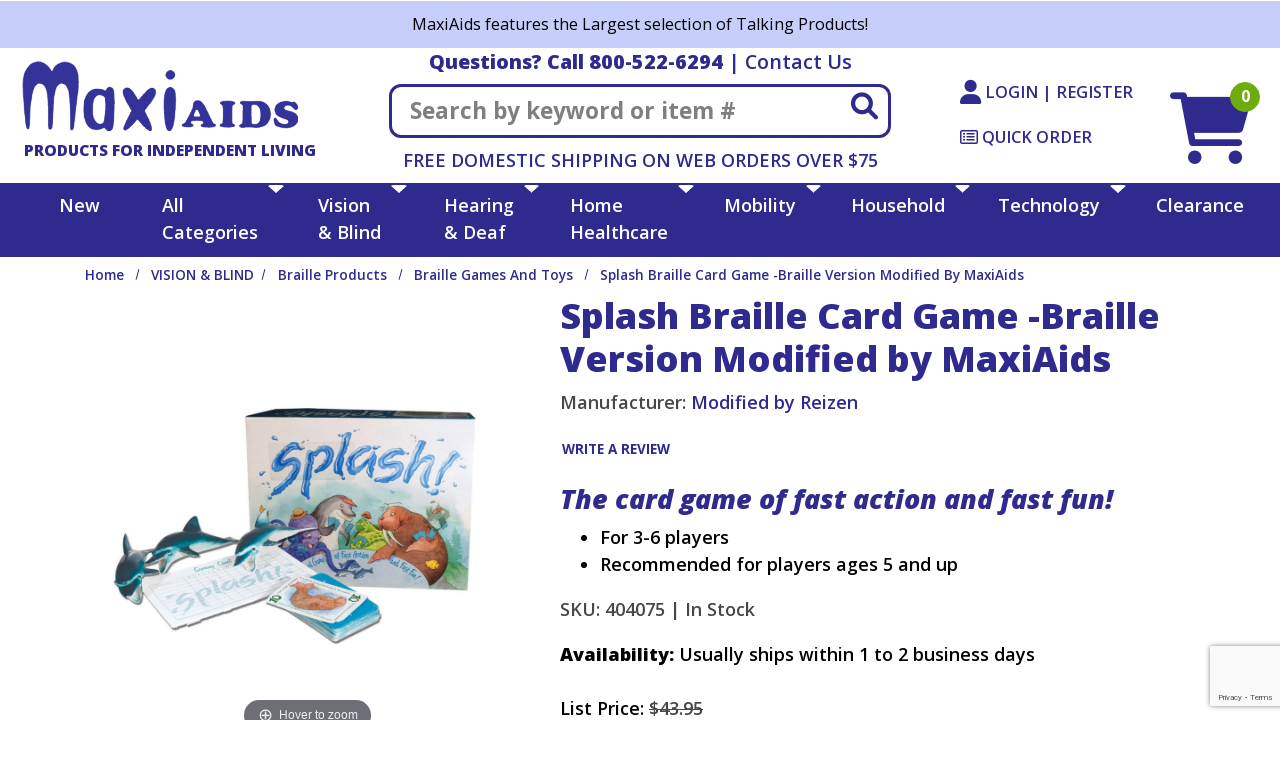

--- FILE ---
content_type: text/html; charset=UTF-8
request_url: https://www.maxiaids.com/product/splash-braille-card-game
body_size: 26203
content:




  

    







<!DOCTYPE html>
<html lang="en">

    <!-- META TAGS/CSS/JS INCLUDES -->
    
                                                                                                                                                                                                                        
<head>
  <link rel="preconnect" href="http://www.trustlogo.com">
  <link rel="preconnect" href="https://fonts.googleapis.com"> 
  <link rel="preconnect" href="https://fonts.gstatic.com" crossorigin> 
          <link rel="preload" href="https://cdn.commercev3.net/www.maxiaids.com/images/popup/404075.jpg" as="image">
  
  <title>Splash Braille Card Game - Braille Version - Modified by MaxiAids</title>

    <link rel="stylesheet" href="https://cdn.jsdelivr.net/npm/bootstrap@4.5.3/dist/css/bootstrap.min.css" integrity="sha384-TX8t27EcRE3e/ihU7zmQxVncDAy5uIKz4rEkgIXeMed4M0jlfIDPvg6uqKI2xXr2" crossorigin="anonymous">

        <link rel="stylesheet" type="text/css" href="https://cdn.commercev3.net/www.maxiaids.com/styles_sec.min.css?v=20230627" />
    
    <link rel="shortcut icon" href="https://cdn.commercev3.net/www.maxiaids.com/images/favicon.ico" type="image/x-icon" />
  
      
  <link href="https://fonts.googleapis.com/css2?family=Open+Sans:ital,wght@0,300;0,400;0,500;0,600;0,700;0,800;1,300;1,400;1,500;1,600;1,700;1,800&display=swap" rel="stylesheet">

        <link rel="stylesheet" type="text/css" href="https://cdn.commercev3.net/www.maxiaids.com/fontawesome_sec.min.css">
      <link rel="stylesheet" type="text/css" href="https://cdn.commercev3.net/www.maxiaids.com/brands_sec.min.css">
      <link rel="stylesheet" type="text/css" href="https://cdn.commercev3.net/www.maxiaids.com/solid_sec.min.css">
      <link rel="stylesheet" type="text/css" href="https://cdn.commercev3.net/www.maxiaids.com/regular_sec.min.css">
  
      <meta charset="utf-8" />
  <meta name="viewport" content="width=device-width, initial-scale=1, shrink-to-fit=no">
  <meta name="keywords" content="Splash! Card Game, Splash! Braille Card Game, Splash! fast action card game, Splash! Card Game with toy dolphins, braille, brialle, braile, blind, low vision, braille toys, blind toys, low vision toys, braille games, blind games, low vision games, blind products, braille products, low vision products, blind store, braille store, low vision store," />
  <meta name="description" content="Splash! Braille Card Game is an exciting, fun, wild and furious card game. The key to success is speed and being quick! Grab a dolphin before they disappear and you could be a winner." />
    <!--[if IE]>
   <meta http-equiv="ImageToolbar" content="false" />
   <meta http-equiv="ClearType" content="true" />
   <meta name="MSSmartTagsPreventParsing" content="true" />
   <meta http-equiv="X-UA-Compatible" content="IE=Edge" />
  <![endif]-->

    
   <link rel="canonical" href="https://www.maxiaids.com/product/splash-braille-card-game" />
 
 
          <script src="https://code.jquery.com/jquery-3.5.1.min.js" integrity="sha384-ZvpUoO/+PpLXR1lu4jmpXWu80pZlYUAfxl5NsBMWOEPSjUn/6Z/hRTt8+pR6L4N2" crossorigin="anonymous"></script>
    <script src="https://code.jquery.com/jquery-migrate-3.0.1.min.js" integrity="sha256-F0O1TmEa4I8N24nY0bya59eP6svWcshqX1uzwaWC4F4=" crossorigin="anonymous"></script>
    
    <script src="https://cdnjs.cloudflare.com/ajax/libs/jQuery.mmenu/9.0.4/mmenu.js" integrity="sha512-Ck6wU4K4t4pq8uhZUT9rxNo/j2GqdWJGHNNBwQL9ZxOBeoppv0R1XTPjH2REvqFLyQjljxWJUhmxsoud5KWCHQ==" crossorigin="anonymous" referrerpolicy="no-referrer"></script>
  <link rel="stylesheet" href="https://cdnjs.cloudflare.com/ajax/libs/jQuery.mmenu/9.0.4/mmenu.min.css" integrity="sha512-pHFBBVl3Z0rF9jL666olgOerFoZfjxXEXNIOW3KBW/AZsnIxA6K9GXoGV+iCbB7SvCL1+WtY2nVP2sX60OxP6g==" crossorigin="anonymous" referrerpolicy="no-referrer" />
  <style>
    .mm-slideout {
        z-index:auto;
    }
  </style>

        <script type="text/javascript" src="https://cdn.commercev3.net/www.maxiaids.com/magicscroll.js"></script>
    <script type="text/javascript" src="https://cdn.commercev3.net/www.maxiaids.com/magiczoomplus.js"></script>
    <link rel="stylesheet" type="text/css" href="https://cdn.commercev3.net/www.maxiaids.com/magicscroll_sec.min.css">
    <link rel="stylesheet" type="text/css" href="https://cdn.commercev3.net/www.maxiaids.com/magiczoomplus_sec.min.css">

		<script src="https://cdn.jsdelivr.net/npm/popper.js@1.16.1/dist/umd/popper.min.js" integrity="sha384-9/reFTGAW83EW2RDu2S0VKaIzap3H66lZH81PoYlFhbGU+6BZp6G7niu735Sk7lN"   crossorigin="anonymous" defer></script>
	<script src="https://stackpath.bootstrapcdn.com/bootstrap/4.5.2/js/bootstrap.min.js" integrity="sha384-B4gt1jrGC7Jh4AgTPSdUtOBvfO8shuf57BaghqFfPlYxofvL8/KUEfYiJOMMV+rV"  crossorigin="anonymous" defer></script>

   
    <script type="text/javascript" src="https://cdn.commercev3.net/www.maxiaids.com/cookie.min.js"></script>
    <script type="text/javascript" src="https://cdn.commercev3.net/www.maxiaids.com/all.min.js"></script>
    <script type="text/javascript" src="https://cdn.commercev3.net/www.maxiaids.com/aj.min.js"></script>
    

      
        
  
        
   

  	
                                      

  
    
                                    
                                                             <script async type="application/ld+json">
                                {
                    "@context": "https://schema.org",
                    "@type": "Product",
                    "name": "Splash Braille Card Game -Braille Version Modified by MaxiAids",
                    "image": "https://www.maxiaids.com/images/popup/404075.jpg",
                    "description": "Splash! Braille Card Game is an exciting, fun, wild, and furious card game. The key to success is being quick! Grab a dolphin before they disappear and you could be a winner. But make sure to be quick, because there are never as many dolphins as players! Game contents: 40 braille playing cards, 5 plastic squeaking toy dolphins, and a Splash! scoring pad. 3 to 6 players, ages 5 to adult. Modified braille version by MaxiAids.",
                    "url": "https://www.maxiaids.com/product/splash-braille-card-game",
                    "productID": "404075",
                    "mpn": "404075",
                    "sku": "404075",
                    "brand": {
                        "@type": "Brand",
                        "name": "Maxi-Aids, Inc."
                    },
                                        "offers": {
                        "@type": "Offer",
                        "priceCurrency": "USD",
                        "price": "39.95",
                        "priceValidUntil": "2026-01-24",
                        "itemCondition": "https://schema.org/NewCondition",
                                                                                                                                                                                                                                                            "availability": "https://schema.org/InStock",
                        "url": "https://www.maxiaids.com/product/splash-braille-card-game",
                        "itemOffered": "Splash Braille Card Game -Braille Version Modified by MaxiAids",
                        "seller": {
                            "@type": "Organization",
                            "name": "Maxi-Aids, Inc."
                        }
                    }
                                    }

            </script>
            

        

    <script async type="application/ld+json">
                {
            "@context": "https://schema.org",
            "@type": "Organization",
            "url": "https://www.maxiaids.com",
            "sameAs" : [
            	"https://www.facebook.com/maxiaids/",
            	"https://twitter.com/MaxiAids",
            	"https://instagram.com/example",
            	"https://www.youtube.com/user/maxiaids",
            	"https://www.pinterest.com/maxiaids/"
        	],
            "image": "https://www.maxiaids.com/images/logo.png",
            "logo": "https://www.maxiaids.com/images/logo.png",
            "name": "Maxi-Aids, Inc.",
            "description": "Products for Independent Living, Blind, Low Vision, Deaf, and Physically Challenged. Shop for magnifiers, hearing care, diabetic aids &amp;amp; more!",
            "telephone": "+1-800-522-6294",
            "address": {
                "@type": "PostalAddress",
                "streetAddress": "42 Executive Blvd",
                "addressLocality": "Farmingdale",
                "addressRegion": "NY",
                "postalCode": "11735",
                "addressCountry": "US"
            }
        }
    </script>

            

                
                      
  
    
    

 
<!-- Google Tag Manager -->
<script>(function(w,d,s,l,i){w[l]=w[l]||[];w[l].push({'gtm.start': new Date().getTime(),event:'gtm.js'});var f=d.getElementsByTagName(s)[0], j=d.createElement(s),dl=l!='dataLayer'?'&l='+l:'';j.async=true;j.src='https://www.googletagmanager.com/gtm.js?id='+i+dl;f.parentNode.insertBefore(j,f);})(window,document,'script','dataLayer','GTM-TJQ84ZNS');</script>
<noscript><iframe src="https://www.googletagmanager.com/ns.html?id=GTM-TJQ84ZNS" height="0" width="0" style="display:none;visibility:hidden"></iframe></noscript>
<!-- End Google Tag Manager -->

<script>
function escapeString(str) {
  return str.replace(/'/g, '&#039;');
}
</script>

    <script type="text/javascript">
        window.dataLayer = window.dataLayer || []
                dataLayer.push({
                                                "event": "view_item",
            "ecommerce": {
                "items": [
                                                                                                        {
                                                                        "item_name": "Splash Braille Card Game -Braille Version Modified by MaxiAids",
                                    "item_id": "404075",
                                    "coupon": "",
                                    "price": "39.95",
                                    "item_brand": "Maxi-Aids, Inc.",
                                    "item_category": "Braille Games and Toys",
                                                                                                                                                                                                                                                                                                "quantity": "1"
                                }
                                                                                                                                                                        ]
            }
        });

                                        console.log("product is standalone");
            $(document).ready(function() {
                                                        $("input[name=addtocart_submit], .input[name=livearttocart_submit], .addtocart_button").click(function(event){
                                                    var selected_attributes = "";
                            $("select[name^=custom_field]").each(function(){
                                if ($(this).val()!="" && $(this).val()!="[Select One]") {
                                    selected_attributes += $(this).val()+ ",";
                                }
                            });
                            selected_attributes = selected_attributes.slice(0, -1); // remove last comma
                                                dataLayer.push({
                            "event": "add_to_cart",
                            "ecommerce": {
                                "currency": "USD",
                                "value": parseFloat(parseFloat($(this).attr("price").replace(",","")) * parseFloat($(this).closest("form").find("input[id^=qty_]").val())).toFixed(2),
                                "items": [{
                                    "item_name": escapeString($(this).attr("item_name")),
                                    "item_id": $(this).attr("item_id"),
                                    "price": $(this).attr("price"),
                                    'item_brand': $(this).attr("item_brand"),
                                    'item_category': $(this).attr("item_category"),
                                    'item_variant': selected_attributes,                                    // 'item_list_name': 'Search Results',  // If associated with a list selection.
                                    // 'item_list_id': 'SR123',  // If associated with a list selection.
                                    // 'index': 1,  // If associated with a list selection.
                                    "quantity": $(this).closest("form").find("input[id^=qty_]").val()
                                }]
                            }
                        });
                        console.log("ADD TO CART (standalone)");
                        console.log(JSON.stringify(dataLayer));
                    });    
                            });
        
        $(document).ready(function() {
            // Add a listener for upsell modal clicks to add related products
            $("#addprodsubmit").click(function(){
                 // Find all checked checkboxes within the modal
                console.log("ADD TO CART (upsell prods)");
                var checkboxes = $(this).closest('.modal-body').find('input[type="checkbox"]:checked');
                checkboxes.each(function() {
                    dataLayer.push({
                        'event': 'add_to_cart',
                        'ecommerce': {
                            'currency': 'USD',
                            'value': $(this).closest('.additional-prod').find('input[id^="hidden_price"]').val(),
                            'items': [{
                                'item_id': $(this).closest('.additional-prod').find('input[name="prod_id"]').val(),
                                'item_name': escapeString($(this).closest('.additional-prod').find('h3').text()),
                                'price': $(this).closest('.additional-prod').find('input[id^="hidden_price"]').val(),
                                'quantity': 1
                            }]
                        }
                    });  
                });
                console.log(JSON.stringify(dataLayer));
            });

            // Add to cart event for Related Products
            $(document).ready(function() {
                $("#you_may_also_like input[name=addtocart_submit]").click(function(event){
                    console.log("ADD TO CART (#you_may_also_like prods)");
                    dataLayer.push({
                        "event": "add_to_cart",
                        "currency": "USD",
                        "value": parseFloat($(event.target).attr("price").replace(",","")),
                        "ecommerce": {
                            "items": [{
                                "item_name": escapeString($(event.target).attr("item_name")), // Name or ID is required.
                                "item_id": $(event.target).attr("item_id"),
                                "price": $(event.target).attr("price"),
                                'item_brand': $(event.target).attr("item_brand"),
                                'item_category': $(event.target).attr("item_category"),
                                // 'item_variant': 'Black',
                                // 'item_list_name': 'Search Results',  // If associated with a list selection.
                                // 'item_list_id': 'SR123',  // If associated with a list selection.
                                // 'index': 1,  // If associated with a list selection.
                                "quantity": "1"
                            }]
                        }
                    });
                    console.log(JSON.stringify(dataLayer));
                });
            });

        });
    </script>


 



<script type="text/javascript">
    (function(c,l,a,r,i,t,y){
        c[a]=c[a]||function(){(c[a].q=c[a].q||[]).push(arguments)};
        t=l.createElement(r);t.async=1;t.src="https://www.clarity.ms/tag/"+i;
        y=l.getElementsByTagName(r)[0];y.parentNode.insertBefore(t,y);
    })(window, document, "clarity", "script", "mk9jlo3gmm");
</script>    
    


    
<script>
  (function(i,s,o,g,r,a,m){i['GoogleAnalyticsObject']=r;i[r]=i[r]||function(){
  (i[r].q=i[r].q||[]).push(arguments)},i[r].l=1*new Date();a=s.createElement(o),
  m=s.getElementsByTagName(o)[0];a.async=1;a.src=g;m.parentNode.insertBefore(a,m)
  })(window,document,'script','//www.google-analytics.com/analytics.js','ga');

  ga('create', 'UA-132665-5', 'auto');
  ga('require', 'displayfeatures');
  ga('send', 'pageview');



</script>

      
    <script type="text/javascript"> //<![CDATA[ 
  var tlJsHost = ((window.location.protocol == "https:") ? "https://secure.trust-provider.com/" : "http://www.trustlogo.com/");
  document.write(unescape("%3Cscript src='" + tlJsHost + "trustlogo/javascript/trustlogo.js' type='text/javascript'%3E%3C/script%3E"));
  //]]>
  </script>

        
  <script src="https://cdn.commercev3.net/www.maxiaids.com/intersection-observer.min.js"></script>

    <script src="https://cdn.jsdelivr.net/npm/vanilla-lazyload@12.5.0/dist/lazyload.min.js"></script>
  <style>
  img:not([src]){ visibility:hidden; }
  img[data-src], img[data-srcset]{ min-height:1px;}
  </style>
  
  <script defer src="https://cdn.iglobalstores.com/js/welcome_mat/zonos_maxiaids.js"></script>

<script
    src="https://www.paypal.com/sdk/js?client-id=ENTER_MERCHANT_CLIENT_ID_HERE&components=messages"
    data-namespace="PayPalSDK">
</script>
 <!--User way - Advanced-->

<script>
      (function(d){
         var s = d.createElement("script");
         /* uncomment the following line to override default position*/
          s.setAttribute("data-position", 3);
         /* uncomment the following line to override default size (values: small, large)*/
         /* s.setAttribute("data-size", "small");*/
         /* uncomment the following line to override default language (e.g., fr, de, es, he, nl, etc.)*/
         /* s.setAttribute("data-language", "language");*/
         /* uncomment the following line to override color set via widget (e.g., #053f67)*/
         /* s.setAttribute("data-color", "#053e67");*/
         /* uncomment the following line to override type set via widget (1=person, 2=chair, 3=eye, 4=text)*/
         /* s.setAttribute("data-type", "1");*/
         /* s.setAttribute("data-statement_text:", "Our Accessibility Statement");*/
         /* s.setAttribute("data-statement_url", "http://www.example.com/accessibility")";*/
         /* uncomment the following line to override support on mobile devices*/
         /* s.setAttribute("data-mobile", true);*/
         /* uncomment the following line to set custom trigger action for accessibility menu*/
         /* s.setAttribute("data-trigger", "triggerId")*/
         s.setAttribute("data-account", "nW39EGuL5k");
         s.setAttribute("src", "https://cdn.userway.org/widget.js");
         (d.body || d.head).appendChild(s);})(document)
     </script>
<noscript>
Please ensure Javascript is enabled for purposes of 
<a href="https://userway.org">website accessibility</a>
</noscript>

<!--User way End-->

    
<script>(function(w,d,t,r,u){var f,n,i;w[u]=w[u]||[],f=function(){var o={ti:"4029351", enableAutoSpaTracking: true};o.q=w[u],w[u]=new UET(o),w[u].push("pageLoad")},n=d.createElement(t),n.src=r,n.async=1,n.onload=n.onreadystatechange=function(){var s=this.readyState;s&&s!=="loaded"&&s!=="complete"||(f(),n.onload=n.onreadystatechange=null)},i=d.getElementsByTagName(t)[0],i.parentNode.insertBefore(n,i)})(window,document,"script","//bat.bing.com/bat.js","uetq");</script>

<!-- Meta Pixel Code -->
<script>
  !function(f, b, e, v, n, t, s) {
    if (f.fbq) return;
    n = f.fbq = function() {
      n.callMethod ? n.callMethod.apply(n, arguments) : n.queue.push(arguments);
    };
    if (!f._fbq) f._fbq = n;
    n.push = n;
    n.loaded = !0;
    n.version = '2.0';
    n.queue = [];
    t = b.createElement(e); t.async = !0;
    t.src = v;
    s = b.getElementsByTagName(e)[0];
    s.parentNode.insertBefore(t, s);
  }(window, document, 'script', 'https://connect.facebook.net/en_US/fbevents.js');
 
  fbq('init', '932810860148613');
  fbq('track', 'PageView');
</script>
 
<noscript>
  <img height="1" width="1" style="display:none"
       src="https://www.facebook.com/tr?id=932810860148613&ev=PageView&noscript=1" />
</noscript>
<!-- End Meta Pixel Code --></head>
<!--default-->

    <a href="#main" class="skip-link">Skip to main content</a>
    
    <body id="product"><!-- LOADS ID FOR EACH PAGE VIEW (e.g., index, category, product) -->

        <div class="meta_pre_body"></div>

        <div id="container"><!-- OUTER CONTAINER -->

            <!-- HEADER CONTENT -->
          
              <div class="promo-banner checkout_hide clearfix w-100">
    <div class="container">MaxiAids features the Largest selection of Talking Products!<!--<span style="font-size:22px;color:red;font-weight:bold;">Due to an unexpected mechanical issue our office is closed today only and we will reopen on Friday!</span><br><span style="font-size:18px;color:#000000;font-weight:bold;">All Web Orders will continue to be processed.</span>--></div>
  </div>

<header id="header" class="clearfix full-width" role="banner">
<div class="container-fluid header-container">
  <div class="mobile-header row d-md-none d-block pt-3 clearfix">
    <div class="d-md-none col-3 text-center">
      <a href="#menu" class="menu-icon"><span class="fas fa-bars" role="img" aria-label="Mobile Menu"></span><br>Menu</a> 
      <nav id="menu" role="navigation" aria-label="Mobile Site Navigation">
  <ul>
   
<li><a href="/category/new-products"> NEW </a></li>

                            <li >
        <a href="/category/vision-and-blind">VISION &amp; BLIND</a>
                  <ul>
  
    <li>
   <a href="/category/alerting-indicators-2">Alerting Indicators</a>
    </li>
   
    <li>
   <a href="/category/assistive-tools">Assistive Devices</a>
    </li>
   
    <li>
   <a href="/category/blue-light-protection">Blue Light Protection</a>
    </li>
   
    <li>
   <a href="/category/braille-products">Braille Products</a>
     <ul>
  
    <li>
   <a href="/category/braille-calendars">Braille Calendars</a>
    </li>
   
    <li>
   <a href="/category/braille-clocks">Braille Clocks</a>
    </li>
   
    <li class="active">
   <a href="/category/braille-games-and-toys">Braille Games and Toys</a>
    </li>
   
    <li>
   <a href="/category/braille-paper">Braille Paper</a>
    </li>
   
    <li>
   <a href="/category/braille-tactile-books">Braille Tactile Books</a>
    </li>
   
    <li>
   <a href="/category/braille-printers">Braille Printers</a>
    </li>
   
    <li>
   <a href="/category/braille-tactile-timers">Braille Tactile Timers</a>
    </li>
   
    <li>
   <a href="/category/braille-watches">Braille Watches</a>
    </li>
   
    <li>
   <a href="/category/braille-writing">Braille Writing</a>
    </li>
   
    <li>
   <a href="/category/tactile-and-braille-signs">Tactile and Braille Signs</a>
    </li>
 </ul>    </li>
   
    <li>
   <a href="/category/clocks">Clocks</a>
    </li>
   
    <li>
   <a href="/category/eye-charts">Eye Charts</a>
    </li>
   
    <li>
   <a href="/category/item-identification">Item Identification</a>
     <ul>
  
    <li>
   <a href="/category/identifiers">Identifiers</a>
    </li>
   
    <li>
   <a href="/category/labelers">Labelers</a>
    </li>
   
    <li>
   <a href="/category/tactile-markers">Tactile Markers</a>
    </li>
 </ul>    </li>
   
    <li>
   <a href="/category/large-print">Large Print</a>
     <ul>
  
    <li>
   <a href="/category/large-print-address-books">Large Print Address Books</a>
    </li>
   
    <li>
   <a href="/category/large-print-books">Large Print Books</a>
    </li>
   
    <li>
   <a href="/category/large-print-calendars">Large Print Calendars</a>
    </li>
   
    <li>
   <a href="/category/large-print-paper">Large Print Paper</a>
    </li>
 </ul>    </li>
   
    <li>
   <a href="/category/lighting">Lighting</a>
    </li>
   
    <li>
   <a href="/category/low-vision-products">Low Vision Products</a>
     <ul>
  
    <li>
   <a href="/category/low-vision-calculators">Low Vision Calculators</a>
    </li>
   
    <li>
   <a href="/category/low-vision-clocks">Low Vision Clocks</a>
    </li>
   
    <li>
   <a href="/category/low-vision-paper">Low Vision Paper</a>
    </li>
   
    <li>
   <a href="/category/low-vision-scales">Low Vision Scales</a>
    </li>
   
    <li>
   <a href="/category/low-vision-telephones">Low Vision Telephones</a>
    </li>
   
    <li>
   <a href="/category/low-vision-thermometers">Low Vision Thermometers</a>
    </li>
   
    <li>
   <a href="/category/low-vision-timers">Low Vision Timers</a>
    </li>
   
    <li>
   <a href="/category/low-vision-tv-remotes">Low Vision TV Remotes</a>
    </li>
   
    <li>
   <a href="/category/low-vision-watches">Low Vision Watches</a>
    </li>
 </ul>    </li>
   
    <li>
   <a href="/category/magnifiers">Magnifiers</a>
     <ul>
  
    <li>
   <a href="/category/bar-magnifiers">Bar Magnifiers</a>
    </li>
   
    <li>
   <a href="/category/professional-magnifiers">Professional Magnifiers</a>
    </li>
   
    <li>
   <a href="/category/binoculars">Binoculars</a>
    </li>
   
    <li>
   <a href="/category/dome-magnifiers">Dome Magnifiers</a>
    </li>
   
    <li>
   <a href="/category/hands-free-magnifiers">Hands-Free Magnifiers</a>
    </li>
   
    <li>
   <a href="/category/handheld-magnifiers">Handheld Magnifiers</a>
    </li>
   
    <li>
   <a href="/category/mirrors">Mirrors</a>
    </li>
   
    <li>
   <a href="/category/monoculars">Monoculars</a>
    </li>
   
    <li>
   <a href="/category/electronic-video-magnifiers">Electronic Video Magnifiers</a>
    </li>
   
    <li>
   <a href="/category/page-magnifiers">Page Magnifiers</a>
    </li>
   
    <li>
   <a href="/category/pendant-magnifiers">Pendant Magnifiers</a>
    </li>
   
    <li>
   <a href="/category/reading-glasses">Reading Glasses</a>
    </li>
   
    <li>
   <a href="/category/stand-magnifiers">Stand Magnifiers</a>
    </li>
   
    <li>
   <a href="/category/tv-computer-screen-magnifiers">TV-Computer Screen Magnifiers</a>
    </li>
   
    <li>
   <a href="/category/zeiss-magnifiers">Zeiss Magnifiers</a>
    </li>
 </ul>    </li>
   
    <li>
   <a href="/category/radios">Radios</a>
    </li>
   
    <li>
   <a href="/category/reading-and-writing-aids">Reading and Writing Aids</a>
     <ul>
  
    <li>
   <a href="/category/book-holders">Book Holders</a>
    </li>
   
    <li>
   <a href="/category/book-lights">Book Lights</a>
    </li>
   
    <li>
   <a href="/category/book-readers">Book Readers</a>
    </li>
   
    <li>
   <a href="/category/lap-desks">Lap Desks</a>
    </li>
   
    <li>
   <a href="/category/paper">Paper</a>
    </li>
   
    <li>
   <a href="/category/reading-machines">Reading Machines</a>
    </li>
   
    <li>
   <a href="/category/writing-guides">Writing Guides</a>
    </li>
   
    <li>
   <a href="/category/writing-pens">Writing Pens</a>
    </li>
 </ul>    </li>
   
    <li>
   <a href="/category/recreational-and-fun">Toys and Games - Recreation and Fun</a>
     <ul>
  
    <li>
   <a href="/category/ball-games">Ball Games</a>
    </li>
   
    <li>
   <a href="/category/bingo-cards">Bingo Cards</a>
    </li>
   
    <li>
   <a href="/category/board-games">Board Games</a>
    </li>
   
    <li>
   <a href="/category/card-games">Card Games</a>
    </li>
   
    <li>
   <a href="/category/educational">Educational</a>
    </li>
   
    <li>
   <a href="/category/flash-cards">Flash Cards</a>
    </li>
   
    <li>
   <a href="/category/toys">Toys</a>
    </li>
   
    <li>
   <a href="/category/toys-and-games">Braille Games and Toys</a>
    </li>
 </ul>    </li>
   
    <li>
   <a href="/category/sewing-aids">Sewing Aids</a>
    </li>
   
    <li>
   <a href="/category/sunglasses">Sunglasses</a>
    </li>
   
    <li>
   <a href="/category/talking-products">Talking Products</a>
     <ul>
  
    <li>
   <a href="/category/talking-bibles">Talking Bibles</a>
    </li>
   
    <li>
   <a href="/category/talking-calculators">Talking Calculators</a>
    </li>
   
    <li>
   <a href="/category/talking-clocks">Talking Clocks</a>
    </li>
   
    <li>
   <a href="/category/talking-gps">Talking GPS</a>
    </li>
   
    <li>
   <a href="/category/talking-money-identifiers">Talking Money Identifiers</a>
    </li>
   
    <li>
   <a href="/category/talking-scales">Talking Scales</a>
    </li>
   
    <li>
   <a href="/category/talking-telephones">Talking Telephones</a>
    </li>
   
    <li>
   <a href="/category/talking-thermometers">Talking Thermometers</a>
    </li>
   
    <li>
   <a href="/category/talking-watches">Talking Watches</a>
    </li>
   
    <li>
   <a href="/category/spanish-products">Spanish Products</a>
    </li>
 </ul>    </li>
   
    <li>
   <a href="/category/tape-players-and-recorders">Tape Players and Recorders</a>
     <ul>
  
    <li>
   <a href="/category/digital-recorders">Digital Recorders</a>
    </li>
   
    <li>
   <a href="/category/mp3-players">MP3 Players</a>
    </li>
   
    <li>
   <a href="/category/tape-recorders">Tape Recorders</a>
    </li>
   
    <li>
   <a href="/category/tape-recorder-accessories">Tape Recorder Accessories</a>
    </li>
 </ul>    </li>
   
    <li>
   <a href="/category/tv-accessories">TV Accessories</a>
    </li>
   
    <li>
   <a href="/category/watches">Watches</a>
     <ul>
  
    <li>
   <a href="/category/talking-watch-link">Talking Watches</a>
    </li>
   
    <li>
   <a href="/category/Vibrating-Watches-Link">Vibrating Watches</a>
    </li>
   
    <li>
   <a href="/category/Low-Vision-Watches-Link">Low Vision Watches</a>
    </li>
 </ul>    </li>
   
    <li>
   <a href="/category/canes-for-the-blind-link">Canes for the Blind</a>
    </li>
   
    <li>
   <a href="/category/talking_watches">Talking Watches</a>
    </li>
   
    <li>
   <a href="/category/telephones2">Telephones</a>
    </li>
 </ul>                </li>
                        <li >
        <a href="/category/hearing-and-deaf">HEARING &amp; DEAF</a>
                  <ul>
  
    <li>
   <a href="/category/alerting-devices">Alerting Devices</a>
     <ul>
  
    <li>
   <a href="/category/alerting-kits">Alerting Kits</a>
    </li>
   
    <li>
   <a href="/category/baby-signalers">Baby Signalers</a>
    </li>
   
    <li>
   <a href="/category/sound-signalers">Sound Signalers</a>
    </li>
   
    <li>
   <a href="/category/telephone-signalers">Telephone Signalers</a>
    </li>
   
    <li>
   <a href="/category/weather-alerts">Weather Alerts</a>
    </li>
   
    <li>
   <a href="/category/carbon-monoxide">Carbon Monoxide</a>
    </li>
   
    <li>
   <a href="/category/care-deaf-alerting">Care Deaf Alerting</a>
    </li>
   
    <li>
   <a href="/category/door-and-window">Door and Window</a>
    </li>
   
    <li>
   <a href="/category/motion-sensors">Motion Sensors</a>
    </li>
   
    <li>
   <a href="/category/paging-devices">Paging Devices</a>
    </li>
 </ul>    </li>
   
    <li>
   <a href="/category/amplified-devices">Amplified Devices</a>
     <ul>
  
    <li>
   <a href="/category/amplified-stethoscopes">Amplified Stethoscopes</a>
    </li>
   
    <li>
   <a href="/category/fm-systems">FM Systems</a>
    </li>
   
    <li>
   <a href="/category/amplification-systems">Amplification Systems</a>
    </li>
   
    <li>
   <a href="/category/headphones-and-neckloops">Headphones and Neckloops</a>
    </li>
   
    <li>
   <a href="/category/personal-amplifiers">Personal Amplifiers</a>
    </li>
   
    <li>
   <a href="/category/tv-listening">TV Listening</a>
    </li>
 </ul>    </li>
   
    <li>
   <a href="/category/hearing-aid-batteries">Hearing Aid Batteries</a>
    </li>
   
    <li>
   <a href="/category/hearing-care">Hearing Care</a>
    </li>
   
    <li>
   <a href="/category/sign-language">Sign Language</a>
     <ul>
  
    <li>
   <a href="/category/books">Books</a>
    </li>
   
    <li>
   <a href="/category/dvd">DVD</a>
    </li>
   
    <li>
   <a href="/category/jewelry">Jewelry</a>
    </li>
   
    <li>
   <a href="/category/novelty-items">Novelty Items</a>
    </li>
   
    <li>
   <a href="/category/teaching-and-learning">Teaching and Learning</a>
    </li>
 </ul>    </li>
   
    <li>
   <a href="/category/smoke-detectors">Smoke Detectors</a>
    </li>
   
    <li>
   <a href="/category/speech-aids">Speech Aids</a>
    </li>
   
    <li>
   <a href="/category/tinnitus---sleep-therapy">Tinnitus - Sleep Therapy</a>
    </li>
   
    <li>
   <a href="/category/ttys-tdds">TTYs-TDDs</a>
    </li>
   
    <li>
   <a href="/category/vibrating-products">Vibrating Products</a>
     <ul>
  
    <li>
   <a href="/category/alarm-clocks">Alarm Clocks</a>
    </li>
   
    <li>
   <a href="/category/bed-shakers">Bed Shakers</a>
    </li>
 </ul>    </li>
   
    <li>
   <a href="/category/vibrating_watches">Vibrating Watches</a>
    </li>
   
    <li>
   <a href="/category/telephones">Telephones</a>
    </li>
 </ul>                </li>
                        <li >
        <a href="/category/home-healthcare">HOME HEALTHCARE</a>
                  <ul>
  
    <li>
   <a href="/category/arthritis-aids">Arthritis Aids</a>
    </li>
   
    <li>
   <a href="/category/bathroom-aids">Bathroom Aids</a>
     <ul>
  
    <li>
   <a href="/category/bathroom-accessories">Bathroom Accessories</a>
    </li>
   
    <li>
   <a href="/category/bath-and-body-aids">Bath and Body Aids</a>
    </li>
   
    <li>
   <a href="/category/benches-and-seats">Benches and Seats</a>
    </li>
   
    <li>
   <a href="/category/commodes-and-toilet-seats">Commodes and Toilet Seats</a>
    </li>
   
    <li>
   <a href="/category/pans-and-urinals">Pans and Urinals</a>
    </li>
   
    <li>
   <a href="/category/safety-bars-and-rails">Safety Bars and Rails</a>
    </li>
 </ul>    </li>
   
    <li>
   <a href="/category/bedroom-aids">Bedroom Aids</a>
     <ul>
  
    <li>
   <a href="/category/bed-accessories">Bed Accessories</a>
    </li>
   
    <li>
   <a href="/category/beds-and-chairs">Beds and Chairs</a>
    </li>
   
    <li>
   <a href="/category/guards-and-rails">Guards and Rails</a>
    </li>
   
    <li>
   <a href="/category/over-bed-tables">Over Bed Tables</a>
    </li>
 </ul>    </li>
   
    <li>
   <a href="/category/blood-pressure">Blood Pressure</a>
    </li>
   
    <li>
   <a href="/category/caregiver-alerts">Caregiver Alerts</a>
     <ul>
  
    <li>
   <a href="/category/caregiver-paging-systems">Caregiver Paging Systems</a>
    </li>
   
    <li>
   <a href="/category/fall-prevention-monitors">Fall Prevention Monitors</a>
    </li>
   
    <li>
   <a href="/category/motion-sensor-alarm-systems">Motion Sensor Alarm Systems</a>
    </li>
   
    <li>
   <a href="/category/sensor-pad-alarms">Sensor Pad Alarms</a>
    </li>
   
    <li>
   <a href="/category/wireless-call-system-with-pagers">Wireless Call System with Pagers</a>
    </li>
 </ul>    </li>
   
    <li>
   <a href="/category/diabetic-products">Diabetic Products</a>
     <ul>
  
    <li>
   <a href="/category/blood-glucose-monitors">Blood Glucose Monitors</a>
    </li>
   
    <li>
   <a href="/category/compression-socks">Compression Socks</a>
    </li>
   
    <li>
   <a href="/category/diabetic-accessories">Diabetic Accessories</a>
    </li>
   
    <li>
   <a href="/category/insulin-cases-and-coolers">Insulin Cases and Coolers</a>
    </li>
   
    <li>
   <a href="/category/lancets">Lancets</a>
    </li>
   
    <li>
   <a href="/category/test-strips">Test Strips</a>
    </li>
 </ul>    </li>
   
    <li>
   <a href="/category/eye-health">Eye Health</a>
    </li>
   
    <li>
   <a href="/category/home-health-care">Home Health Care</a>
    </li>
   
    <li>
   <a href="/category/incontinence-products">Incontinence Products</a>
    </li>
   
    <li>
   <a href="/category/medication-aids">Medication Aids</a>
     <ul>
  
    <li>
   <a href="/category/first-aid">First Aid</a>
    </li>
   
    <li>
   <a href="/category/measurers-guides-holders">Measurers-Guides-Holders</a>
    </li>
   
    <li>
   <a href="/category/pill-boxes">Pill Boxes</a>
    </li>
   
    <li>
   <a href="/category/reminders">Reminders</a>
    </li>
   
    <li>
   <a href="/category/splitters-and-crushers">Splitters and Crushers</a>
    </li>
 </ul>    </li>
   
    <li>
   <a href="/category/personal-hygiene">Personal Hygiene</a>
    </li>
   
    <li>
   <a href="/category/rehab-and-therapy">Rehab and Therapy</a>
     <ul>
  
    <li>
   <a href="/category/exercisers">Exercisers</a>
    </li>
   
    <li>
   <a href="/category/gait-trainers">Gait Trainers</a>
    </li>
   
    <li>
   <a href="/category/heating-pads">Heating Pads</a>
    </li>
   
    <li>
   <a href="/category/hot-and-cold-packs">Hot and Cold Packs</a>
    </li>
   
    <li>
   <a href="/category/massagers">Massagers</a>
    </li>
   
    <li>
   <a href="/category/seating-and-positioning">Seating and Positioning</a>
    </li>
   
    <li>
   <a href="/category/therapy">Therapy</a>
    </li>
   
    <li>
   <a href="/category/wedges-and-rolls">Wedges and Rolls</a>
    </li>
 </ul>    </li>
   
    <li>
   <a href="/category/stethoscopes">Stethoscopes</a>
    </li>
   
    <li>
   <a href="/category/supports-and-cushions">Supports and Cushions</a>
     <ul>
  
    <li>
   <a href="/category/arm-supports">Arm Supports</a>
    </li>
   
    <li>
   <a href="/category/back-and-neck-supports">Back and Neck Supports</a>
    </li>
   
    <li>
   <a href="/category/support-stockings-and-socks">Support Stockings and Socks</a>
    </li>
   
    <li>
   <a href="/category/leg-supports">Leg Supports</a>
    </li>
   
    <li>
   <a href="/category/seat-cushions">Seat Cushions</a>
    </li>
 </ul>    </li>
   
    <li>
   <a href="/category/supplements-and-vitamins">Supplements and Vitamins</a>
     <ul>
  
    <li>
   <a href="/category/eye-vitamins">Eye Vitamins</a>
    </li>
   
    <li>
   <a href="/category/nutritional-drinks">Nutritional Drinks</a>
    </li>
 </ul>    </li>
   
    <li>
   <a href="/category/thermometers">Thermometers</a>
    </li>
   
  </ul>                </li>
                        <li >
        <a href="/category/mobility">MOBILITY</a>
                  <ul>
  
    <li>
   <a href="/category/canes">Canes</a>
     <ul>
  
    <li>
   <a href="/category/canes-for-the-blind-4">Canes for the Blind</a>
     <ul>
  
    <li>
   <a href="/category/our_featured_cane:_the_ambutech_no-jab_g">Our Featured Cane: The Ambutech No-Jab Graphite Fo</a>
    </li>
 </ul>    </li>
   
    <li>
   <a href="/category/support-canes">Support Canes</a>
    </li>
 </ul>    </li>
   
    <li>
   <a href="/category/crutches">Crutches</a>
    </li>
   
    <li>
   <a href="/category/motorized-scooters">Motorized Scooters</a>
    </li>
   
    <li>
   <a href="/category/ramps">Ramps</a>
    </li>
   
    <li>
   <a href="/category/rollators">Rollators</a>
    </li>
   
    <li>
   <a href="/category/rollator-accessories">Rollator Accessories</a>
    </li>
   
    <li>
   <a href="/category/walkers">Walkers</a>
    </li>
   
    <li>
   <a href="/category/walker-accessories">Walker Accessories</a>
    </li>
   
    <li>
   <a href="/category/wheelchairs">Wheelchairs</a>
    </li>
   
    <li>
   <a href="/category/wheelchair-accessories">Wheelchair Accessories</a>
    </li>
   
    <li>
   <a href="/category/mobility_reachers">Reachers</a>
    </li>
 </ul>                </li>
                        <li >
        <a href="/category/household">HOUSEHOLD</a>
                  <ul>
  
    <li>
   <a href="/category/ada-compliant">ADA Compliant</a>
    </li>
   
    <li>
   <a href="/category/batteries-and-chargers">Batteries and Chargers</a>
    </li>
   
    <li>
   <a href="/category/cooking">Cooking</a>
     <ul>
  
    <li>
   <a href="/category/cooking-utensils">Cooking Utensils</a>
    </li>
   
    <li>
   <a href="/category/food-preparation">Food Preparation</a>
    </li>
   
    <li>
   <a href="/category/measuring-cups-and-spoons">Measuring Cups and Spoons</a>
    </li>
   
    <li>
   <a href="/category/oven-mitts-and-safety">Oven Mitts and Safety</a>
    </li>
   
    <li>
   <a href="/category/pots-and-pans">Pots and Pans</a>
    </li>
   
    <li>
   <a href="/category/small-appliances">Small Appliances</a>
    </li>
   
    <li>
   <a href="/category/timers-and-thermometers">Timers and Thermometers</a>
    </li>
 </ul>    </li>
   
    <li>
   <a href="/category/door-window-keys">Door-Window-Keys</a>
    </li>
   
    <li>
   <a href="/category/dressing-aids">Dressing Aids</a>
    </li>
   
    <li>
   <a href="/category/driving-aids">Driving Aids</a>
    </li>
   
    <li>
   <a href="/category/eating">Eating</a>
     <ul>
  
    <li>
   <a href="/category/bibs">Bibs</a>
    </li>
   
    <li>
   <a href="/category/dishes-bowls-cups">Dishes-Bowls-Cups</a>
    </li>
   
    <li>
   <a href="/category/eating-utensils">Eating Utensils</a>
    </li>
   
    <li>
   <a href="/category/nonslip-mats-and-grips">Nonslip Mats and Grips</a>
    </li>
 </ul>    </li>
   
    <li>
   <a href="/category/everyday-home">Everyday Home</a>
     <ul>
  
    <li>
   <a href="/category/clippers-tweezers-scissors">Clippers-Tweezers-Scissors</a>
    </li>
   
    <li>
   <a href="/category/comfort">Comfort</a>
    </li>
   
    <li>
   <a href="/category/everyday-products">Everyday Products</a>
    </li>
   
    <li>
   <a href="/category/reachers">Reachers</a>
    </li>
   
    <li>
   <a href="/category/wallets-and-purses">Wallets and Purses</a>
    </li>
 </ul>    </li>
   
    <li>
   <a href="/category/flash-lights">Flash Lights</a>
    </li>
   
    <li>
   <a href="/category/home-automation">Home Automation</a>
    </li>
   
    <li>
   <a href="/category/home-cleaning">Home Cleaning</a>
    </li>
   
    <li>
   <a href="/category/home-safety">Home Safety</a>
    </li>
   
    <li>
   <a href="/category/kitchen-accessories">Kitchen Accessories</a>
    </li>
   
    <li>
   <a href="/category/pets">Pets</a>
    </li>
 </ul>                </li>
                        <li >
        <a href="/category/technology">TECHNOLOGY</a>
                  <ul>
  
    <li>
   <a href="/category/alternative-input-devices">Alternative Input Devices</a>
    </li>
   
    <li>
   <a href="/category/accessible-desks-and-tables">Accessible Desks and Tables</a>
    </li>
   
    <li>
   <a href="/category/cell-phones-and-accessories">Cell Phones and Accessories</a>
    </li>
   
    <li>
   <a href="/category/communication-aids">Communication Aids</a>
    </li>
   
    <li>
   <a href="/category/computer-accessories">Computer Accessories</a>
    </li>
   
    <li>
   <a href="/category/computer-systems">Computer Systems</a>
    </li>
   
    <li>
   <a href="/category/keyboards">Keyboards</a>
     <ul>
  
    <li>
   <a href="/category/alternative-keyboards">Alternative Keyboards</a>
    </li>
   
    <li>
   <a href="/category/braille-keyboards-and-displays">Braille Keyboards and Displays</a>
    </li>
   
    <li>
   <a href="/category/keyboard-accessories">Keyboard Accessories</a>
    </li>
   
    <li>
   <a href="/category/keyboard-overlays-and-stickers">Keyboard Overlays and Stickers</a>
    </li>
   
    <li>
   <a href="/category/large-print-keyboards">Large Print Keyboards</a>
    </li>
 </ul>    </li>
   
    <li>
   <a href="/category/scan-read-devices">Scan-Read Devices</a>
    </li>
   
    <li>
   <a href="/category/screen-magnifiers">Screen Magnifiers</a>
    </li>
   
    <li>
   <a href="/category/software">Software</a>
     <ul>
  
    <li>
   <a href="/category/educational-software">Educational Software</a>
    </li>
   
    <li>
   <a href="/category/low-vision-software">Low Vision Software</a>
    </li>
   
    <li>
   <a href="/category/software-for-the-deaf">Software for the Deaf</a>
    </li>
   
    <li>
   <a href="/category/other-software">Other Software</a>
    </li>
   
    <li>
   <a href="/category/software-for-the-blind">Software for the Blind</a>
    </li>
   
    <li>
   <a href="/category/speech-software">Speech Software</a>
    </li>
 </ul>    </li>
 </ul>                </li>
                        <li >
        <a href="/category/clearance-bargain">Clearance</a>
                </li>
                                                                                                                                                                                                                                                                                                                                                                                                                                                                                                                                                                                                                                                                                                                                                                                                                                                                                                                                                                                                                                                                                                                                                                                                                                                                                                                                                                                                                                                                                                                                                                                                                                                                                                                                                                                                                                                                                                                                                                                                                                                                                                                                                                                                                                                                                                                                                                                                                                                                                                                                                                                                                                                                                                                                                                                                                                                                                                                                                            <li><span>Customer Service</span>
      <ul>
        <li><a href="/member">Member Account</a></li>
        <li><a href="/aboutus">About Us</a></li>
        <li><a href="/contact">Contact</a></li>
        <li><a href="/faq-and-tips">FAQs</a></li>
        <li><a href="/shipping">Shipping</a></li>
      </ul>
    </li>
        <li><a href="/member_login">Log In</a></li>
      </ul>
</nav>    </div>
    <div class="d-md-none col-6 px-0">
      <!-- Logo for mobile -->
      <div class="mobile-logo  d-block d-md-none text-center">
        <figure class="figure_align">
          <a href="/" title="Maxi-Aids, Inc."><img src="https://cdn.commercev3.net/www.maxiaids.com/images/MaxiAids-logo-blue.png" alt="Maxi-Aids, Inc." class="img-fluid center-block" ></a>
        </figure>
      </div>
    </div>
    <div class="d-md-none col-3 text-center">
      <a href="/viewcart" title="Shopping Cart"><span class="fas fa-shopping-cart" role="img" aria-label="Shopping Cart"></span><br>Cart</a>
    </div>
  </div>
</div>





  <div id='minicart_container'>
  <div class='minicart'>



 

<a id="minicart_a"></a>

</div>
  <div id='minicart_overlay_box' style="display:none">
    <div id='minicart_overlay'>
      <!-- main block   -->
      <button id="btnExit" class="btn btn-secondary btn-sm float-right minicart_exit mt-1" tabindex="-1">Close</button>
      <div class="productname">Shopping Cart</div>
      <div id="minicart_products"></div>
      <div class="minicart_total"><span class="minicart_total_qty">0</span> Items  - <strong>Subtotal: $<span class="minicart_total_price">0</span></strong></div>
      
      <button id="btnViewCart" onclick='window.location="/viewcart/1"; return false;' class="btn btn-primary btn-lg btn-block mb-2">Checkout »</button>

      <button id="btnContShop" class="btn btn-secondary btn-block mg-2 minicart_exit">Continue Shopping</button>

      <div class="minicart_promo_text_container">
              </div>
    </div>
  </div>
 </div>
  

<!-- Navigation -->
<div id="desktop-nav-menu" class="nav-wdmanage">
  <div class="container-fluid">
    <div class="row clearfix align-items-center">
      <!-- Logo for md lg -->
      <div class="desktop-logo d-none d-md-block col-md-6 col-lg-7 col-xl-3 order-1">
        <a href="/" class="d-block"><img src="https://cdn.commercev3.net/www.maxiaids.com/images/MaxiAids-logo-blue.png" alt="Maxi-Aids, Inc." title="Maxi-Aids, Inc." class="img-fluid py-2"></a>
        <p class="text-uppercase ml-2 mt-n2" style="font-size:0.86rem;"><strong>Products for Independent Living</strong></p>
      </div>
      <div class="col-xl-6 text-center order-md-3 order-xl-2">
          <p class="mb-2 d-none d-md-block" style="font-size:1.1rem;"><strong>Questions? Call 800-522-6294</strong> | <a href="/contact">Contact Us</a></p>
          <div id="desktop-search" class="checkout_hide d-block d-md-inline-block w-100 mb-2 mb-md-0">
              <section class="search sitesearch px-xl-5 mx-xl-5">
    <form method="post" action="index.php" name="searchform">
        <input type="hidden" name="action" value="Search" />
        <input type="hidden" name="page" value="category" />
        <input type="hidden" name="search_type" value="prodcat" />
        <!-- <input type="hidden" name="category" value="4" />
        <input type="hidden" name="category_andor" value="and" /> -->

		<label for="search_keyword" class="sr-only">Search</label>
        <input class="form-control form-control-lg" type="text" name="keyword" id="search_keyword" value="" placeholder="Search by keyword or item #"  />
        <button type="submit" class="btn-sitesearch" type="button" aria-label="Search"><span class="fas fa-search" role="img" aria-label="Click to Search"></span></button> 
        <div id="suggestions"></div>
    </form>
</section> 
          </div>
          <p class="text-uppercase my-2 d-none d-md-block"><a href="/free-shipping-terms">FREE domestic shipping on Web orders over $75</a></p>
      </div>
      <div class="header-contact-links col-md-6 col-lg-5 col-xl-3 d-none d-md-block order-md-2 order-xl-3"> 
          <div class="row align-items-center justify-content-end">
              <div class="header-contact-links col px-0 checkout_hide">
                            <a href="/member_login" title="Maxi-Aids, Inc. Account Login" class="d-block mb-3"><span class="fa-solid fa-user fa-xl"></span> Login | Register</a>
              <a href="/express_order" class="d-block"><span class="fa-regular fa-rectangle-list"></span> Quick Order</a>
                            </div>
              <div id="minicart" class="minicart col-4 mr-3 text-right">
 

<section id="cartitems">
  <a href="/viewcart" id="viewcart-link" title="View Shopping Cart" class="p-0 m-0"><span class="fas fa-shopping-cart fa-2xl" role="img" aria-label="Shopping Cart"></span></a>
 <span class='minicart_total_qty'>0</span></section></div>
          </div>
      </div>
    </div>
  </div>
</div>


<!-- Navigation -->
<div class="clearfix"></div>
<div id="main-navigation">
<div class="d-none d-md-block">
  <nav id="horizontal" class="navbar navbar-expand-md checkout_hide p-0" role="navigation">
    <!-- Collect the nav links, forms, and other content for toggling -->
    <div class="container-fluid d-flex justify-content-center" id="nav-menu-container">
      <!-- HORIZONTAL DROP DOWN BAR EXAMPLE -->
      <ul class="nav navbar-nav nav-justified" role="menu">
                <li role="presentation" class="nav-item px-0 px-lg-2 d-none d-lg-block">
          <a href="/category_sort/date_created_desc/new-products" class="nav-link" role="menuitem">New</a>
        </li>
                <li role="presentation" class="nav-item dropdown px-0 px-lg-2 d-none d-lg-block" style="position:static;">
          <a href="javascript:void(0);" class="nav-link dropdown-toggle" aria-haspopup="true" aria-expanded="false" role="menuitem">All Categories</a>
          <div class="dropdown-menu" role="menu">
            <div id="allCatsNav" class="row">
                            
              
              <div class="col-2 px-1">
                                                                                        
                    <a href="/category/vision-and-blind" class="dropdown-item" role="menuitem">
                      <strong class="h6 font-weight-bold">
                        VISION &amp; BLIND
                      </strong>
                    </a>
                                                                                                                      
                            <a role="menuitem" href="/category/alerting-indicators-2" class="dropdown-item">
                              Alerting Indicators
                            </a>
                                                                                                                                    
                            <a role="menuitem" href="/category/assistive-tools" class="dropdown-item">
                              Assistive Devices
                            </a>
                                                                                                                                    
                            <a role="menuitem" href="/category/blue-light-protection" class="dropdown-item">
                              Blue Light Protection
                            </a>
                                                                                                                                    
                            <a role="menuitem" href="/category/braille-products" class="dropdown-item">
                              Braille Products
                            </a>
                                                                                                                                    
                            <a role="menuitem" href="/category/clocks" class="dropdown-item">
                              Clocks
                            </a>
                                                                                                                                    
                            <a role="menuitem" href="/category/eye-charts" class="dropdown-item">
                              Eye Charts
                            </a>
                                                                                                                                    
                            <a role="menuitem" href="/category/item-identification" class="dropdown-item">
                              Item Identification
                            </a>
                                                                                                                                    
                            <a role="menuitem" href="/category/large-print" class="dropdown-item">
                              Large Print
                            </a>
                                                                                                                                    
                            <a role="menuitem" href="/category/lighting" class="dropdown-item">
                              Lighting
                            </a>
                                                                                                                                    
                            <a role="menuitem" href="/category/low-vision-products" class="dropdown-item">
                              Low Vision Products
                            </a>
                                                                                                                                    
                            <a role="menuitem" href="/category/magnifiers" class="dropdown-item">
                              Magnifiers
                            </a>
                                                                                                                                    
                            <a role="menuitem" href="/category/radios" class="dropdown-item">
                              Radios
                            </a>
                                                                                                                                    
                            <a role="menuitem" href="/category/reading-and-writing-aids" class="dropdown-item">
                              Reading and Writing Aids
                            </a>
                                                                                                                                    
                            <a role="menuitem" href="/category/recreational-and-fun" class="dropdown-item">
                              Toys and Games - Recreation and Fun
                            </a>
                                                                                                                                    
                            <a role="menuitem" href="/category/sewing-aids" class="dropdown-item">
                              Sewing Aids
                            </a>
                                                          </div><div class="col-2 px-1">
                                                                                                                                    
                            <a role="menuitem" href="/category/sunglasses" class="dropdown-item">
                              Sunglasses
                            </a>
                                                                                                                                    
                            <a role="menuitem" href="/category/talking-products" class="dropdown-item">
                              Talking Products
                            </a>
                                                                                                                                    
                            <a role="menuitem" href="/category/tape-players-and-recorders" class="dropdown-item">
                              Tape Players and Recorders
                            </a>
                                                                                                                                    
                            <a role="menuitem" href="/category/tv-accessories" class="dropdown-item">
                              TV Accessories
                            </a>
                                                                                                                                    
                            <a role="menuitem" href="/category/watches" class="dropdown-item">
                              Watches
                            </a>
                                                                                                                                    
                            <a role="menuitem" href="/category/canes-for-the-blind-link" class="dropdown-item">
                              Canes for the Blind
                            </a>
                                                                                                                                    
                            <a role="menuitem" href="/category/talking_watches" class="dropdown-item">
                              Talking Watches
                            </a>
                                                                                                                                    
                            <a role="menuitem" href="/category/telephones2" class="dropdown-item">
                              Telephones
                            </a>
                                                                                                                                                                          
                    <a href="/category/hearing-and-deaf" class="dropdown-item" role="menuitem">
                      <strong class="h6 font-weight-bold">
                        HEARING &amp; DEAF
                      </strong>
                    </a>
                                                                                                                      
                            <a role="menuitem" href="/category/alerting-devices" class="dropdown-item">
                              Alerting Devices
                            </a>
                                                                                                                                    
                            <a role="menuitem" href="/category/amplified-devices" class="dropdown-item">
                              Amplified Devices
                            </a>
                                                                                                                                    
                            <a role="menuitem" href="/category/hearing-aid-batteries" class="dropdown-item">
                              Hearing Aid Batteries
                            </a>
                                                                                                                                    
                            <a role="menuitem" href="/category/hearing-care" class="dropdown-item">
                              Hearing Care
                            </a>
                                                                                                                                    
                            <a role="menuitem" href="/category/sign-language" class="dropdown-item">
                              Sign Language
                            </a>
                                                                                                                                    
                            <a role="menuitem" href="/category/smoke-detectors" class="dropdown-item">
                              Smoke Detectors
                            </a>
                                                                                                                                    
                            <a role="menuitem" href="/category/speech-aids" class="dropdown-item">
                              Speech Aids
                            </a>
                                                          </div><div class="col-2 px-1">
                                                                                                                                    
                            <a role="menuitem" href="/category/tinnitus---sleep-therapy" class="dropdown-item">
                              Tinnitus - Sleep Therapy
                            </a>
                                                                                                                                    
                            <a role="menuitem" href="/category/ttys-tdds" class="dropdown-item">
                              TTYs-TDDs
                            </a>
                                                                                                                                    
                            <a role="menuitem" href="/category/vibrating-products" class="dropdown-item">
                              Vibrating Products
                            </a>
                                                                                                                                    
                            <a role="menuitem" href="/category/vibrating_watches" class="dropdown-item">
                              Vibrating Watches
                            </a>
                                                                                                                                    
                            <a role="menuitem" href="/category/telephones" class="dropdown-item">
                              Telephones
                            </a>
                                                                                                                                                                          
                    <a href="/category/home-healthcare" class="dropdown-item" role="menuitem">
                      <strong class="h6 font-weight-bold">
                        HOME HEALTHCARE
                      </strong>
                    </a>
                                                                                                                      
                            <a role="menuitem" href="/category/arthritis-aids" class="dropdown-item">
                              Arthritis Aids
                            </a>
                                                                                                                                    
                            <a role="menuitem" href="/category/bathroom-aids" class="dropdown-item">
                              Bathroom Aids
                            </a>
                                                                                                                                    
                            <a role="menuitem" href="/category/bedroom-aids" class="dropdown-item">
                              Bedroom Aids
                            </a>
                                                                                                                                    
                            <a role="menuitem" href="/category/blood-pressure" class="dropdown-item">
                              Blood Pressure
                            </a>
                                                                                                                                    
                            <a role="menuitem" href="/category/caregiver-alerts" class="dropdown-item">
                              Caregiver Alerts
                            </a>
                                                                                                                                    
                            <a role="menuitem" href="/category/diabetic-products" class="dropdown-item">
                              Diabetic Products
                            </a>
                                                                                                                                    
                            <a role="menuitem" href="/category/eye-health" class="dropdown-item">
                              Eye Health
                            </a>
                                                                                                                                    
                            <a role="menuitem" href="/category/home-health-care" class="dropdown-item">
                              Home Health Care
                            </a>
                                                                                                                                    
                            <a role="menuitem" href="/category/incontinence-products" class="dropdown-item">
                              Incontinence Products
                            </a>
                                                                                                                                    
                            <a role="menuitem" href="/category/medication-aids" class="dropdown-item">
                              Medication Aids
                            </a>
                                                          </div><div class="col-2 px-1">
                                                                                                                                    
                            <a role="menuitem" href="/category/personal-hygiene" class="dropdown-item">
                              Personal Hygiene
                            </a>
                                                                                                                                    
                            <a role="menuitem" href="/category/rehab-and-therapy" class="dropdown-item">
                              Rehab and Therapy
                            </a>
                                                                                                                                    
                            <a role="menuitem" href="/category/stethoscopes" class="dropdown-item">
                              Stethoscopes
                            </a>
                                                                                                                                    
                            <a role="menuitem" href="/category/supports-and-cushions" class="dropdown-item">
                              Supports and Cushions
                            </a>
                                                                                                                                    
                            <a role="menuitem" href="/category/supplements-and-vitamins" class="dropdown-item">
                              Supplements and Vitamins
                            </a>
                                                                                                                                    
                            <a role="menuitem" href="/category/thermometers" class="dropdown-item">
                              Thermometers
                            </a>
                                                                                                                                                                                                                            
                    <a href="/category/mobility" class="dropdown-item" role="menuitem">
                      <strong class="h6 font-weight-bold">
                        MOBILITY
                      </strong>
                    </a>
                                                                                                                      
                            <a role="menuitem" href="/category/canes" class="dropdown-item">
                              Canes
                            </a>
                                                                                                                                    
                            <a role="menuitem" href="/category/crutches" class="dropdown-item">
                              Crutches
                            </a>
                                                                                                                                    
                            <a role="menuitem" href="/category/motorized-scooters" class="dropdown-item">
                              Motorized Scooters
                            </a>
                                                                                                                                    
                            <a role="menuitem" href="/category/ramps" class="dropdown-item">
                              Ramps
                            </a>
                                                                                                                                    
                            <a role="menuitem" href="/category/rollators" class="dropdown-item">
                              Rollators
                            </a>
                                                                                                                                    
                            <a role="menuitem" href="/category/rollator-accessories" class="dropdown-item">
                              Rollator Accessories
                            </a>
                                                                                                                                    
                            <a role="menuitem" href="/category/walkers" class="dropdown-item">
                              Walkers
                            </a>
                                                                                                                                    
                            <a role="menuitem" href="/category/walker-accessories" class="dropdown-item">
                              Walker Accessories
                            </a>
                                                                                                                                    
                            <a role="menuitem" href="/category/wheelchairs" class="dropdown-item">
                              Wheelchairs
                            </a>
                                                          </div><div class="col-2 px-1">
                                                                                                                                    
                            <a role="menuitem" href="/category/wheelchair-accessories" class="dropdown-item">
                              Wheelchair Accessories
                            </a>
                                                                                                                                    
                            <a role="menuitem" href="/category/mobility_reachers" class="dropdown-item">
                              Reachers
                            </a>
                                                                                                                                                                          
                    <a href="/category/household" class="dropdown-item" role="menuitem">
                      <strong class="h6 font-weight-bold">
                        HOUSEHOLD
                      </strong>
                    </a>
                                                                                                                      
                            <a role="menuitem" href="/category/ada-compliant" class="dropdown-item">
                              ADA Compliant
                            </a>
                                                                                                                                    
                            <a role="menuitem" href="/category/batteries-and-chargers" class="dropdown-item">
                              Batteries and Chargers
                            </a>
                                                                                                                                    
                            <a role="menuitem" href="/category/cooking" class="dropdown-item">
                              Cooking
                            </a>
                                                                                                                                    
                            <a role="menuitem" href="/category/door-window-keys" class="dropdown-item">
                              Door-Window-Keys
                            </a>
                                                                                                                                    
                            <a role="menuitem" href="/category/dressing-aids" class="dropdown-item">
                              Dressing Aids
                            </a>
                                                                                                                                    
                            <a role="menuitem" href="/category/driving-aids" class="dropdown-item">
                              Driving Aids
                            </a>
                                                                                                                                    
                            <a role="menuitem" href="/category/eating" class="dropdown-item">
                              Eating
                            </a>
                                                                                                                                    
                            <a role="menuitem" href="/category/everyday-home" class="dropdown-item">
                              Everyday Home
                            </a>
                                                                                                                                    
                            <a role="menuitem" href="/category/flash-lights" class="dropdown-item">
                              Flash Lights
                            </a>
                                                                                                                                    
                            <a role="menuitem" href="/category/home-automation" class="dropdown-item">
                              Home Automation
                            </a>
                                                                                                                                    
                            <a role="menuitem" href="/category/home-cleaning" class="dropdown-item">
                              Home Cleaning
                            </a>
                                                                                                                                    
                            <a role="menuitem" href="/category/home-safety" class="dropdown-item">
                              Home Safety
                            </a>
                                                                                                                                    
                            <a role="menuitem" href="/category/kitchen-accessories" class="dropdown-item">
                              Kitchen Accessories
                            </a>
                                                          </div><div class="col-2 px-1">
                                                                                                                                    
                            <a role="menuitem" href="/category/pets" class="dropdown-item">
                              Pets
                            </a>
                                                                                                                                                                          
                    <a href="/category/technology" class="dropdown-item" role="menuitem">
                      <strong class="h6 font-weight-bold">
                        TECHNOLOGY
                      </strong>
                    </a>
                                                                                                                      
                            <a role="menuitem" href="/category/alternative-input-devices" class="dropdown-item">
                              Alternative Input Devices
                            </a>
                                                                                                                                    
                            <a role="menuitem" href="/category/accessible-desks-and-tables" class="dropdown-item">
                              Accessible Desks and Tables
                            </a>
                                                                                                                                    
                            <a role="menuitem" href="/category/cell-phones-and-accessories" class="dropdown-item">
                              Cell Phones and Accessories
                            </a>
                                                                                                                                    
                            <a role="menuitem" href="/category/communication-aids" class="dropdown-item">
                              Communication Aids
                            </a>
                                                                                                                                    
                            <a role="menuitem" href="/category/computer-accessories" class="dropdown-item">
                              Computer Accessories
                            </a>
                                                                                                                                    
                            <a role="menuitem" href="/category/computer-systems" class="dropdown-item">
                              Computer Systems
                            </a>
                                                                                                                                    
                            <a role="menuitem" href="/category/keyboards" class="dropdown-item">
                              Keyboards
                            </a>
                                                                                                                                    
                            <a role="menuitem" href="/category/scan-read-devices" class="dropdown-item">
                              Scan-Read Devices
                            </a>
                                                                                                                                    
                            <a role="menuitem" href="/category/screen-magnifiers" class="dropdown-item">
                              Screen Magnifiers
                            </a>
                                                                                                                                    
                            <a role="menuitem" href="/category/software" class="dropdown-item">
                              Software
                            </a>
                                                                                                                                                                          
                    <a href="/category/clearance-bargain" class="dropdown-item" role="menuitem">
                      <strong class="h6 font-weight-bold">
                        Clearance
                      </strong>
                    </a>
                                                                                                                                                                                                                                                                                                                                                                                                                                                                                                                                                                                                                                                                                                                                                                                                                                                                                                                                                                                                                                                                                                                                                                                                                                                                                                                                                                                                                                                                                                                                                                                                                                                                                                                                                                                                                                                                                                                                                                                                                                                                                                                                                                                                                                                                                                                                                                                                                                                                                                                                                                                                                                                                                                                                                                                                                                                                                                                                                                                                                                                                                                                                                                                                                                                                                                                                                                                                                                                                                                                                                                                                                                                                                                                                                                                                                                                                                                                                                                                                                                                                                                                                                                                                                                                                                                                                                                                                                                                                                                                                                                                                                                                                                                                                                                                                                                                                                                                                                                                                                                                                                                                                                                                                                                                                                                                                                                                                                                                                                                                                                                                                                                                                                                                                                                                                                                                                                                                                                                                                                                                                                                                                                                                                                                                                                                                                                                                                                                                                                                                                                                                                                                                                                                                                                                                                                                                                                                                                                                                                                                                                                                                                                                                                                                                                                                                                                                                                                                                                                                                                                                                                                                                                                                                                                                                                                                                                                                                                                                                                                                                                                                                                                                                                                                                                                                                                                                                                                                                                                                                                                                                                                                                                                                                                                                                                                                                                                                                                                                                                                                                                                                                                                                                                                                                                                                                                                                                                                                                                                                                                                                                                                                                                                                                                                                                                                                                                                                                                                                                                                                                                                                              </div>
            </div>
          </div>
        </li>
                                                <li role="presentation" class="nav-item dropdown px-0 px-lg-2" style="position:static;">
              <a href="/category/vision-and-blind" class="nav-link dropdown-toggle " aria-haspopup="true" aria-expanded="false" role="menuitem">
                Vision<br> &amp; Blind
              </a>
                              <div class="dropdown-menu" role="menu">
                  <div class="container-lg justify-content-center align-items-start">
                    <div class="row">
                                          
                    
                      <div class="col-4">
                                                                              <a role="menuitem" href="/category/alerting-indicators-2" class="dropdown-item">
                              Alerting Indicators
                            </a>
                            
                                                                                                                                  <a role="menuitem" href="/category/assistive-tools" class="dropdown-item">
                              Assistive Devices
                            </a>
                            
                                                                                                                                  <a role="menuitem" href="/category/blue-light-protection" class="dropdown-item">
                              Blue Light Protection
                            </a>
                            
                                                                                                                                  <a role="menuitem" href="/category/braille-products" class="dropdown-item">
                              Braille Products
                            </a>
                            
                                                                                                                                  <a role="menuitem" href="/category/clocks" class="dropdown-item">
                              Clocks
                            </a>
                            
                                                                                                                                  <a role="menuitem" href="/category/eye-charts" class="dropdown-item">
                              Eye Charts
                            </a>
                            
                                                                                                                                  <a role="menuitem" href="/category/item-identification" class="dropdown-item">
                              Item Identification
                            </a>
                            
                                                                                                                                  <a role="menuitem" href="/category/large-print" class="dropdown-item">
                              Large Print
                            </a>
                            
                                                                                </div><div class="col-4">
                                                                                                        <a role="menuitem" href="/category/lighting" class="dropdown-item">
                              Lighting
                            </a>
                            
                                                                                                                                  <a role="menuitem" href="/category/low-vision-products" class="dropdown-item">
                              Low Vision Products
                            </a>
                            
                                                                                                                                  <a role="menuitem" href="/category/magnifiers" class="dropdown-item">
                              Magnifiers
                            </a>
                            
                                                                                                                                  <a role="menuitem" href="/category/radios" class="dropdown-item">
                              Radios
                            </a>
                            
                                                                                                                                  <a role="menuitem" href="/category/reading-and-writing-aids" class="dropdown-item">
                              Reading and Writing Aids
                            </a>
                            
                                                                                                                                  <a role="menuitem" href="/category/recreational-and-fun" class="dropdown-item">
                              Toys and Games - Recreation and Fun
                            </a>
                            
                                                                                                                                  <a role="menuitem" href="/category/sewing-aids" class="dropdown-item">
                              Sewing Aids
                            </a>
                            
                                                                                                                                  <a role="menuitem" href="/category/sunglasses" class="dropdown-item">
                              Sunglasses
                            </a>
                            
                                                                                </div><div class="col-4">
                                                                                                        <a role="menuitem" href="/category/talking-products" class="dropdown-item">
                              Talking Products
                            </a>
                            
                                                                                                                                  <a role="menuitem" href="/category/tape-players-and-recorders" class="dropdown-item">
                              Tape Players and Recorders
                            </a>
                            
                                                                                                                                  <a role="menuitem" href="/category/tv-accessories" class="dropdown-item">
                              TV Accessories
                            </a>
                            
                                                                                                                                  <a role="menuitem" href="/category/watches" class="dropdown-item">
                              Watches
                            </a>
                            
                                                                                                                                  <a role="menuitem" href="/category/canes-for-the-blind-link" class="dropdown-item">
                              Canes for the Blind
                            </a>
                            
                                                                                                                                  <a role="menuitem" href="/category/talking_watches" class="dropdown-item">
                              Talking Watches
                            </a>
                            
                                                                                                                                  <a role="menuitem" href="/category/telephones2" class="dropdown-item">
                              Telephones
                            </a>
                            
                                                                                                  </div>
                    </div>
                  </div>
                </div>
                          </li>
                                        <li role="presentation" class="nav-item dropdown px-0 px-lg-2" style="position:static;">
              <a href="/category/hearing-and-deaf" class="nav-link dropdown-toggle " aria-haspopup="true" aria-expanded="false" role="menuitem">
                Hearing<br> &amp; Deaf
              </a>
                              <div class="dropdown-menu" role="menu">
                  <div class="container-lg justify-content-center align-items-start">
                    <div class="row">
                                          
                    
                      <div class="col-4">
                                                                              <a role="menuitem" href="/category/alerting-devices" class="dropdown-item">
                              Alerting Devices
                            </a>
                            
                                                                                                                                  <a role="menuitem" href="/category/amplified-devices" class="dropdown-item">
                              Amplified Devices
                            </a>
                            
                                                                                                                                  <a role="menuitem" href="/category/hearing-aid-batteries" class="dropdown-item">
                              Hearing Aid Batteries
                            </a>
                            
                                                                                                                                  <a role="menuitem" href="/category/hearing-care" class="dropdown-item">
                              Hearing Care
                            </a>
                            
                                                                                </div><div class="col-4">
                                                                                                        <a role="menuitem" href="/category/sign-language" class="dropdown-item">
                              Sign Language
                            </a>
                            
                                                                                                                                  <a role="menuitem" href="/category/smoke-detectors" class="dropdown-item">
                              Smoke Detectors
                            </a>
                            
                                                                                                                                  <a role="menuitem" href="/category/speech-aids" class="dropdown-item">
                              Speech Aids
                            </a>
                            
                                                                                                                                  <a role="menuitem" href="/category/tinnitus---sleep-therapy" class="dropdown-item">
                              Tinnitus - Sleep Therapy
                            </a>
                            
                                                                                </div><div class="col-4">
                                                                                                        <a role="menuitem" href="/category/ttys-tdds" class="dropdown-item">
                              TTYs-TDDs
                            </a>
                            
                                                                                                                                  <a role="menuitem" href="/category/vibrating-products" class="dropdown-item">
                              Vibrating Products
                            </a>
                            
                                                                                                                                  <a role="menuitem" href="/category/vibrating_watches" class="dropdown-item">
                              Vibrating Watches
                            </a>
                            
                                                                                                                                  <a role="menuitem" href="/category/telephones" class="dropdown-item">
                              Telephones
                            </a>
                            
                                                                                </div><div class="col-4">
                                                                        </div>
                    </div>
                  </div>
                </div>
                          </li>
                                        <li role="presentation" class="nav-item dropdown px-0 px-lg-2" style="position:static;">
              <a href="/category/home-healthcare" class="nav-link dropdown-toggle " aria-haspopup="true" aria-expanded="false" role="menuitem">
                Home Healthcare
              </a>
                              <div class="dropdown-menu" role="menu">
                  <div class="container-lg justify-content-center align-items-start">
                    <div class="row">
                                          
                    
                      <div class="col-4">
                                                                              <a role="menuitem" href="/category/arthritis-aids" class="dropdown-item">
                              Arthritis Aids
                            </a>
                            
                                                                                                                                  <a role="menuitem" href="/category/bathroom-aids" class="dropdown-item">
                              Bathroom Aids
                            </a>
                            
                                                                                                                                  <a role="menuitem" href="/category/bedroom-aids" class="dropdown-item">
                              Bedroom Aids
                            </a>
                            
                                                                                                                                  <a role="menuitem" href="/category/blood-pressure" class="dropdown-item">
                              Blood Pressure
                            </a>
                            
                                                                                                                                  <a role="menuitem" href="/category/caregiver-alerts" class="dropdown-item">
                              Caregiver Alerts
                            </a>
                            
                                                                                                                                  <a role="menuitem" href="/category/diabetic-products" class="dropdown-item">
                              Diabetic Products
                            </a>
                            
                                                                                </div><div class="col-4">
                                                                                                        <a role="menuitem" href="/category/eye-health" class="dropdown-item">
                              Eye Health
                            </a>
                            
                                                                                                                                  <a role="menuitem" href="/category/home-health-care" class="dropdown-item">
                              Home Health Care
                            </a>
                            
                                                                                                                                  <a role="menuitem" href="/category/incontinence-products" class="dropdown-item">
                              Incontinence Products
                            </a>
                            
                                                                                                                                  <a role="menuitem" href="/category/medication-aids" class="dropdown-item">
                              Medication Aids
                            </a>
                            
                                                                                                                                  <a role="menuitem" href="/category/personal-hygiene" class="dropdown-item">
                              Personal Hygiene
                            </a>
                            
                                                                                                                                  <a role="menuitem" href="/category/rehab-and-therapy" class="dropdown-item">
                              Rehab and Therapy
                            </a>
                            
                                                                                </div><div class="col-4">
                                                                                                        <a role="menuitem" href="/category/stethoscopes" class="dropdown-item">
                              Stethoscopes
                            </a>
                            
                                                                                                                                  <a role="menuitem" href="/category/supports-and-cushions" class="dropdown-item">
                              Supports and Cushions
                            </a>
                            
                                                                                                                                  <a role="menuitem" href="/category/supplements-and-vitamins" class="dropdown-item">
                              Supplements and Vitamins
                            </a>
                            
                                                                                                                                  <a role="menuitem" href="/category/thermometers" class="dropdown-item">
                              Thermometers
                            </a>
                            
                                                                                                                                                                              </div>
                    </div>
                  </div>
                </div>
                          </li>
                                        <li role="presentation" class="nav-item dropdown px-0 px-lg-2" style="position:static;">
              <a href="/category/mobility" class="nav-link dropdown-toggle " aria-haspopup="true" aria-expanded="false" role="menuitem">
                Mobility
              </a>
                              <div class="dropdown-menu" role="menu">
                  <div class="container-lg justify-content-center align-items-start">
                    <div class="row">
                                          
                    
                      <div class="col-4">
                                                                              <a role="menuitem" href="/category/canes" class="dropdown-item">
                              Canes
                            </a>
                            
                                                                                                                                  <a role="menuitem" href="/category/crutches" class="dropdown-item">
                              Crutches
                            </a>
                            
                                                                                                                                  <a role="menuitem" href="/category/motorized-scooters" class="dropdown-item">
                              Motorized Scooters
                            </a>
                            
                                                                                                                                  <a role="menuitem" href="/category/ramps" class="dropdown-item">
                              Ramps
                            </a>
                            
                                                                                </div><div class="col-4">
                                                                                                        <a role="menuitem" href="/category/rollators" class="dropdown-item">
                              Rollators
                            </a>
                            
                                                                                                                                  <a role="menuitem" href="/category/rollator-accessories" class="dropdown-item">
                              Rollator Accessories
                            </a>
                            
                                                                                                                                  <a role="menuitem" href="/category/walkers" class="dropdown-item">
                              Walkers
                            </a>
                            
                                                                                                                                  <a role="menuitem" href="/category/walker-accessories" class="dropdown-item">
                              Walker Accessories
                            </a>
                            
                                                                                </div><div class="col-4">
                                                                                                        <a role="menuitem" href="/category/wheelchairs" class="dropdown-item">
                              Wheelchairs
                            </a>
                            
                                                                                                                                  <a role="menuitem" href="/category/wheelchair-accessories" class="dropdown-item">
                              Wheelchair Accessories
                            </a>
                            
                                                                                                                                  <a role="menuitem" href="/category/mobility_reachers" class="dropdown-item">
                              Reachers
                            </a>
                            
                                                                                                  </div>
                    </div>
                  </div>
                </div>
                          </li>
                                        <li role="presentation" class="nav-item dropdown px-0 px-lg-2" style="position:static;">
              <a href="/category/household" class="nav-link dropdown-toggle " aria-haspopup="true" aria-expanded="false" role="menuitem">
                Household
              </a>
                              <div class="dropdown-menu" role="menu">
                  <div class="container-lg justify-content-center align-items-start">
                    <div class="row">
                                          
                    
                      <div class="col-4">
                                                                              <a role="menuitem" href="/category/ada-compliant" class="dropdown-item">
                              ADA Compliant
                            </a>
                            
                                                                                                                                  <a role="menuitem" href="/category/batteries-and-chargers" class="dropdown-item">
                              Batteries and Chargers
                            </a>
                            
                                                                                                                                  <a role="menuitem" href="/category/cooking" class="dropdown-item">
                              Cooking
                            </a>
                            
                                                                                                                                  <a role="menuitem" href="/category/door-window-keys" class="dropdown-item">
                              Door-Window-Keys
                            </a>
                            
                                                                                                                                  <a role="menuitem" href="/category/dressing-aids" class="dropdown-item">
                              Dressing Aids
                            </a>
                            
                                                                                </div><div class="col-4">
                                                                                                        <a role="menuitem" href="/category/driving-aids" class="dropdown-item">
                              Driving Aids
                            </a>
                            
                                                                                                                                  <a role="menuitem" href="/category/eating" class="dropdown-item">
                              Eating
                            </a>
                            
                                                                                                                                  <a role="menuitem" href="/category/everyday-home" class="dropdown-item">
                              Everyday Home
                            </a>
                            
                                                                                                                                  <a role="menuitem" href="/category/flash-lights" class="dropdown-item">
                              Flash Lights
                            </a>
                            
                                                                                                                                  <a role="menuitem" href="/category/home-automation" class="dropdown-item">
                              Home Automation
                            </a>
                            
                                                                                </div><div class="col-4">
                                                                                                        <a role="menuitem" href="/category/home-cleaning" class="dropdown-item">
                              Home Cleaning
                            </a>
                            
                                                                                                                                  <a role="menuitem" href="/category/home-safety" class="dropdown-item">
                              Home Safety
                            </a>
                            
                                                                                                                                  <a role="menuitem" href="/category/kitchen-accessories" class="dropdown-item">
                              Kitchen Accessories
                            </a>
                            
                                                                                                                                  <a role="menuitem" href="/category/pets" class="dropdown-item">
                              Pets
                            </a>
                            
                                                                                                  </div>
                    </div>
                  </div>
                </div>
                          </li>
                                        <li role="presentation" class="nav-item dropdown px-0 px-lg-2" style="position:static;">
              <a href="/category/technology" class="nav-link dropdown-toggle " aria-haspopup="true" aria-expanded="false" role="menuitem">
                Technology
              </a>
                              <div class="dropdown-menu" role="menu">
                  <div class="container-lg justify-content-center align-items-start">
                    <div class="row">
                                          
                    
                      <div class="col-4">
                                                                              <a role="menuitem" href="/category/alternative-input-devices" class="dropdown-item">
                              Alternative Input Devices
                            </a>
                            
                                                                                                                                  <a role="menuitem" href="/category/accessible-desks-and-tables" class="dropdown-item">
                              Accessible Desks and Tables
                            </a>
                            
                                                                                                                                  <a role="menuitem" href="/category/cell-phones-and-accessories" class="dropdown-item">
                              Cell Phones and Accessories
                            </a>
                            
                                                                                                                                  <a role="menuitem" href="/category/communication-aids" class="dropdown-item">
                              Communication Aids
                            </a>
                            
                                                                                </div><div class="col-4">
                                                                                                        <a role="menuitem" href="/category/computer-accessories" class="dropdown-item">
                              Computer Accessories
                            </a>
                            
                                                                                                                                  <a role="menuitem" href="/category/computer-systems" class="dropdown-item">
                              Computer Systems
                            </a>
                            
                                                                                                                                  <a role="menuitem" href="/category/keyboards" class="dropdown-item">
                              Keyboards
                            </a>
                            
                                                                                                                                  <a role="menuitem" href="/category/scan-read-devices" class="dropdown-item">
                              Scan-Read Devices
                            </a>
                            
                                                                                </div><div class="col-4">
                                                                                                        <a role="menuitem" href="/category/screen-magnifiers" class="dropdown-item">
                              Screen Magnifiers
                            </a>
                            
                                                                                                                                  <a role="menuitem" href="/category/software" class="dropdown-item">
                              Software
                            </a>
                            
                                                                                                  </div>
                    </div>
                  </div>
                </div>
                          </li>
                                        <li role="presentation" class="nav-item dropdown px-0 px-lg-2" style="position:static;">
              <a href="/category/clearance-bargain" class="nav-link " aria-haspopup="true" aria-expanded="false" role="menuitem">
                Clearance
              </a>
                          </li>
                                                                                                                                                                                                                                                                                                                                                                                                                                                                                                                                                                                                                                                                                                                                                                                                                                                                                                                                                                                                                                                                                                                                                                                                                                                                                                                                                                                                                                                                                                                                                                                                                                                                                                                                                                                                                                                                                                                                                                                                                                                                                                                                                                                                                                                                                                                                                                                                                                                                                                                                                                                                                                                                                                                                                                                                                                                                                                                                                                                                                                                                                                                                                                                                                                                                                                                                                                                                                                                                                                                                                                                                                                                                                                                                                                                                                                                                                                                                                                                                                                                                                                                                                                                                                                                                                                                                                                                                                                                                                                                                                                                                                                                                                                                                                                                                                                                                                                                                                                                                                                                                                                                                                                                                                                                                                                                              </ul>
    </div>
  </nav>
</div>
</div>


<div id="scroll-nav-wrapper" class="nav-wdmanage">
  <div class="d-none d-md-block">
    <div class="container-fluid">
      <div class="row clearfix align-items-center">
        <!-- Logo for md lg -->
        <div class="sticky-logo d-none d-md-block col-md-6 col-lg-7 col-xl-3 order-1">
          <a href="/" class="d-block"><img src="https://cdn.commercev3.net/www.maxiaids.com/images/MaxiAids-logo-blue.png" alt="Maxi-Aids, Inc." title="Maxi-Aids, Inc." class="img-fluid py-2"></a>
                  </div>
        <div class="col-xl-6 text-center order-md-3 order-xl-2">
                        <div id="desktop-search-scroll" class="checkout_hide d-sm-none d-md-inline-block w-100">
                <section class="search sitesearch px-xl-5 mx-xl-5">
    <form method="post" action="index.php" name="searchform">
        <input type="hidden" name="action" value="Search" />
        <input type="hidden" name="page" value="category" />
        <input type="hidden" name="search_type" value="prodcat" />
        <!-- <input type="hidden" name="category" value="4" />
        <input type="hidden" name="category_andor" value="and" /> -->

		<label for="search_keyword" class="sr-only">Search</label>
        <input class="form-control form-control-lg" type="text" name="keyword" id="search_keyword" value="" placeholder="Search by keyword or item #"  />
        <button type="submit" class="btn-sitesearch" type="button" aria-label="Search"><span class="fas fa-search" role="img" aria-label="Click to Search"></span></button> 
        <div id="suggestions"></div>
    </form>
</section> 
            </div>
                    </div>
        <div class="header-contact-links col-md-6 col-lg-5 col-xl-3 d-none d-md-block order-md-2 order-xl-3"> 
            <div class="row align-items-center">
                <div class="header-contact-links col px-0">
                                <a href="/member_login" title="Maxi-Aids, Inc. Account Login" class="d-block mb-2"><span class="fa-solid fa-user fa-xl"></span> Login | Register</a>
                                                </div>
                <div id="minicart_scroll" class="minicart col-4 mr-3 text-right">
 

<section id="cartitems">
  <a href="/viewcart" id="viewcart-link" title="View Shopping Cart" class="p-0 m-0"><span class="fas fa-shopping-cart fa-2xl" role="img" aria-label="Shopping Cart"></span></a>
 <span class='minicart_total_qty'>0</span></section></div>
            </div>
        </div>
      </div>
    </div>
      </div>
</div>


</header>           
                        
                      <main id="main" class="clearfix" role="main"><!-- INNER CONTAINER -->
                <div id="content" class="container"><!-- BEGIN MAIN CONTENT -->
                                        <nav aria-label="Breadcrumb" id="breadcrumb">
      <ol>
        <li><a href="/">Home</a></li>
        <li >
                                          
<a href="/category/vision-and-blind">
  VISION &amp; BLIND
</a>  </li><li>

<a href="/category/braille-products">
  Braille Products
</a>                </li>
                <li>
                              <a href="/category/braille-games-and-toys">
                  Braille Games and Toys
                </a>
              </li>
              <li aria-current="page">
                <span aria-current="page">Splash Braille Card Game -Braille Version Modified by MaxiAids</span>
                  </li>
      </ol>
    </nav>
                  
    <form method="post" name="product_form" action="index.php">
        <input type="hidden" name="action" value="AddCart" />
    
    
    
    
    
            
                                            
            
          
      
      
      
      
      
        
    
    
  <section class="product clearfix">
          <div class="row">
        <div class="image col-12 col-md-5">
                      <div id="group-img-enlarge">
                                                        <a href="https://cdn.commercev3.net/www.maxiaids.com/images/popup/404075.jpg" class="MagicZoom" id="zoom_6046" data-options="zoomPosition: inner" title="Splash Braille Card Game -Braille Version Modified by MaxiAids">
                <img src="https://cdn.commercev3.net/www.maxiaids.com/images/popup/404075.jpg" alt="Splash Braille Card Game -Braille Version Modified by MaxiAids" id="product_image-6046" class='product_image img-fluid' />
              </a> 
                          </div><!--end .group-img-enlarge-->
                            </div><!--end .image-->
        <div class="info col-12 col-md-7">
          <div class="row">
            <div class="content order-1 col-12">
                              <h1> Splash Braille Card Game -Braille Version Modified by MaxiAids</h1>
                                            <div class="manufacturer text-muted">Manufacturer: <a href="/search_redirect/Modified+by+Reizen">Modified by Reizen</a></div>
                            <div class="rev-stars">                        <div class="review_links">
                <a class="text-uppercase" href="/create_review/6046">Write a Review</a>
            </div>
            </div>
                
                              <h2>The card game of fast action and fast fun!</h2>
                                            <ul>
                  <li>For 3-6 players</li>                  <li>Recommended for players ages 5 and up</li>                                                                      </ul>
                                            <div class="sku d-inline-block">SKU: 404075 |</div>
                            <div class="status d-inline-block">
                                                                          In Stock
                                                  </div>
  
              <div class="ship-message mt-3"><strong>Availability:</strong> Usually ships within 1 to 2 business days</div>        
                                                <div class="price mt-4 mb-2">
                                          <div class="list-price">
                        List Price: <span class="text-muted"><del>$43.95</del></span>
                      </div>
                                                                                                                                  <div class="our-price">
                          Our Price: 
                          <span class="" id="price_6046"> 
                            $39.95                          </span>
                        </div>
                                                                                    
                      
                                            <div class="savings-price">
                        You Save: <span class="red">$4.00 (9%)</span>
                      </div>
                                                                                </div>
                                       
                      
              <script>
var disclist = [];
</script>
<script>
  disclist.reverse(); //reverse so that each loop below hits larger qtys first
  function discountQty(qty) {
    var price = 39.9500;
    $.each(disclist, function (index, value) {
      if (qty >= value.qty && value.additional == 'n') {
        switch(value.type) {
          case 'amount_off':
            price = price - value.amount;
            break;
          case 'percent_off':
            price = price - (price * (value.amount/100));
            break;
          case 'new_price':
            price = value.amount;
            break;
        }
        return false; //Found greatest qty that matches, get out of each
      }
    });
    $(".dynamic_qty").val('$' + price.toFixed(2)); //always set price to set back to standard once qty is below discounts
  }
</script>        
                      
                                    
            </div><!--end .content-->
  
            <div
            data-pp-message
            data-pp-style-layout="text"
            data-pp-style-logo-type="inline"
            data-pp-style-text-color="black"
            data-pp-amount="39.95">
            </div>
        
            <div class="order col-12 order-2 order-md-3">
              <div class="form">
                                                  <form method="post" action="index.php" name="product_form" id="product6046_form" role="form">
                    <input type="hidden" name="action" value="AddCart" />
                                                                                                                                                                                                                                                                <div class="row align-items-center">
                                                                                                                                                          <div class="qty-container col-auto mb-3">
                                                                                          <div class="qty-line">
                                  <div class="row">
                                    <div class="form-group col-12 mb-0">
                                      <label for="qty_6046" class="qty-label d-inline-block mr-3">Qty.</label>
                                      <div class="qty-input d-inline-block ">
                                        <input type="number"  min="1" class="qty form-control input-number" name="qty" id="qty_6046" value="1" />
                                                                              </div>
                                    </div>
                                  </div>
                                </div><!--end .qty-line-->
                                                                                      <input type="hidden" id="hidden_price_6046" value="39.9500" />
                          </div><!--end .qty-container-->
                                                                                                      <input type="hidden" name="prod_id" value="6046" />
                            <input type="hidden" name="cat_id" value="20" />
                            <input type="hidden" name="sku" value="404075" />
                                                          <div class="btn-add col-auto mb-3">
                                <input type="submit" name="addtocart_submit" class="btn btn-primary text-uppercase addtocart_button" value="Add to Cart" onclick="javascript: return checkMinQty('qty_6046',0, '');"
                                  item_name="Splash Braille Card Game -Braille Version Modified by MaxiAids"
                                  item_id="404075"
                                  price="39.95"
                                  item_brand="Maxi-Aids, Inc."
                                  item_category="Braille Games and Toys"
  
                                />
                              </div><!--end .btn-add-->
                                                      
                                                                                                                              </div>
                                      </form><!--end form2-->                  
                              </div><!--end .form-->
            </div><!--end .order-->
          </div><!--end .row-->
        </div><!--end .info-->
      </div><!--end .row-->
      </section>
        </form>


    <div class="clearfix"></div>
<div id="product_tabs">
    <!-- Nav tabs -->
    <ul class="nav nav-tabs nav-justified" role="tablist">
       <li class="nav-item" role="presentation"><a class='nav-link active' href="#section1_tab_6046" role="tab" data-toggle="tab" aria-controls="section1_tab_6046" aria-selected="true" id="ProductDetails">Details</a></li>
                  </ul>


      <!-- Tab panes -->
      <div class="tab-content tab_data_container">
        <div role="tabpanel" class="tab-pane fade show active" id='section1_tab_6046' aria-labelledby="ProductDetails">
            Splash! Braille Card Game is an exciting, fun, wild, and furious card game. The key to success is being quick! Grab a dolphin before they disappear and you could be a winner. But make sure to be quick, because there are never as many dolphins as players! Game contents: 40 braille playing cards, 5 plastic squeaking toy dolphins, and a Splash! scoring pad. 3 to 6 players, ages 5 to adult. Modified braille version by MaxiAids.            <!--ADDED 092223--><br><br>
	            </div>
        <div role="tabpanel" class="tab-pane fade" id="section2_tab_6046" aria-labelledby="Specs">
                    </div>
        <div role="tabpanel" class="tab-pane fade" id="section3_tab_6046" aria-labelledby="OtherInfo">
                    </div>
      </div>
</div>



<div id="reviews" class="clearfix my-3">
  <header>
    <div class="cap"><h3>Reviews</h3></div>
  </header>
      <a href="/create_review/splash-braille-card-game">Be the first to write a review</a>
  </div>
    

</div><!-- END #content -->
<!-- SIDE NAV COLUMN -->	

<div class="clearfix"></div>
<section id="newsletter-block" class="w-100 checkout_hide">
  <div class="container-fluid">
    <div class="row text-center">
      <div class="col-12 newsletter-signup-container py-3 text-center">
                    <span class="text-white h4">Subscribe to Newsletters</span>
          
<section id="newsletter-section" class="newsletter_section d-inline-block">
                
    <div class="newsletter-input-container">
        <form method="post" action="index.php" id="newsletter_form" class="form-inline" name="newsletter">
            <input type="hidden" name="action" value="NewsletterRequest" />
            <input type="hidden" name="to_email" value="sales@maxiaids.com" />
            <input type="hidden" name="from_email" value="sales@maxiaids.com" />
            <div class="form-group">
            	<label for="add_email" class="sr-only">Enter Email Address to Sign Up for Our Newsletter</label>
                <input type="email" class="form-control form-control-lg" id="add_email" name="add_email" value="" placeholder="Enter your email address" size="25" />
                            </div>
            <input type='hidden' name='marketing_cat' value='Newsletter Requests' />
            
                              <input type="hidden" id="recaptcha-response-newsletter_requestnewsletter_form"  name="g-recaptcha-response" value="">
    <script src="https://www.google.com/recaptcha/api.js?render=6Lfgd8QoAAAAAEY6euWtuoIOxHUPmXR2I_XtDikI"></script>
    <script>
     var submitted_newsletter_requestnewsletter_form = false;
          $('#newsletter_form').on('submit', function(e) {
            if (!submitted_newsletter_requestnewsletter_form) {
         e.preventDefault();
         var thisform = $(this);
         grecaptcha.ready(function(){
           grecaptcha.execute('6Lfgd8QoAAAAAEY6euWtuoIOxHUPmXR2I_XtDikI', {action: 'newsletter_request'}).then(function(token) {
             submitted_newsletter_requestnewsletter_form = true;
             $('#recaptcha-response-newsletter_requestnewsletter_form').val(token);
             thisform.trigger('submit');
                        });
         });
       }
      });
    </script>
              <input type="submit" name="submit_request" value="Sign Up" class="btn btn-secondary btn-lg text-uppercase" />
        </form>
    </div>
</section>
      </div>
          </div>
  </div>
</section>

</main><!-- END #main -->

<!-- FOOTER CONTENT -->
<div class="footerbg">
  <footer id="footer" role="contentinfo">
    <div class="container checkout_hide">
      <div class="row">
        <div id="contact-details" class="col-12 col-md-6 col-lg-2 mb-4">
            <p class="footer-heading">Company</p>
            <a href="/aboutus">About Company</a>
            <a href="/contact">Contact Us</a>
            <a href="/ordering-information">Ordering Information</a>
            <a href="/shipping">Shipping Information</a>
            <a href="/returns">Returns</a>
            <a href="/privacy">Privacy & Security</a>
            <a href="/terms">Terms of Use</a>
        </div>
        
         
        
        <div id="quicklink" class="col-12 col-md-6 col-lg-3 mb-4">
            <p class="footer-heading">Service</p>
            <!--<a href="#">Buy Gift Certificate</a>-->
           <a href="/category_sort/date_created_desc/new-products">New Products</a>
            <a href="/downloads/orderform_2023.pdf">Print Order Form</a>
            <a href="/become-dealer-wholesaler">Become a Dealer / Wholesaler</a>
            <a href="/contact">International Trade Contact</a>
            <a href="/agency-inquiries">Agency Inquiries</a>
            <b><i><a style="font-weight:bold;font-style:italic;font-size:24px;padding-top:5px;" href="/au_login">VA/GSA Price List</a></i></b>
            <!--<a href="#">Blog</a>-->
        </div>
        <div id="footer-cat-menu" class="col-12 col-md-6 col-lg-3 mb-4">
            <p class="footer-heading">Resources</p>
            <a href="/catalog_request">Order Catalog</a>
            <a href="/download_catalog">View/Download Catalog</a>
            <a href="/download-text-catalog">Download Text-Only Catalog</a>
            <a href="/link-to-maxiaids">Link to MaxiAids</a>
           <!-- <a href="/customer-testimonial">Customer Testimonials</a>-->
            <a href="/awards_achievements">Awards & Achievements</a>
            <a href="/americans-with-disabilities-act">ADA Information</a>
                            </div>
        <div id="footer-about-links" class="col-12 col-md-6 col-lg-4 mb-4"> 
          <div id="footer-connect">
            <p class="footer-heading">Connect</p>
            <a href="https://www.facebook.com/maxiaids/" target="_blank" aria-label="Faceboook (Opens in new window)"><span class="fa-brands fa-facebook" role="img" aria-label="Faceboook Icon"></span></a>
            <a href="https://twitter.com/MaxiAids" target="_blank" aria-label="Twitter (Opens in new window)"><span class="fab fa-twitter" role="img" aria-label="Twitter Icon"></span></a>
            <a href="https://www.pinterest.com/maxiaids/" target="_blank" aria-label="Pinterest (Opens in new window)"><span class="fa-brands fa-pinterest" role="img" aria-label="Pinterest Icon"></span></a>
            <a href="https://www.youtube.com/user/maxiaids" target="_blank" aria-label="Youtube (Opens in new window)"><span class="fa-brands fa-youtube" role="img" aria-label="Youtube Icon"></span></a>&nbsp;&nbsp;&nbsp;<a href="/au_login"><img src="/images/static/VA_button_SMALL.jpg" alt="VA_button_SMALL" class="img-fluid"></a>
          </div>
          <p class="footer-heading mt-4">Contact</p>
          <div class="row">
            <div class="col-6 col-lg-12 col-xl-6">
                <p><strong>Sales</strong><br>
                800-522-6294<br>
                <strong>TTY</strong> 800-281-3555<br>
                <strong>VP</strong> 631-752-1145</p>
            </div>
            <div class="col-6 col-lg-12 col-xl-6">
                <p><strong>Customer Service</strong><br>
                631-752-0521<br>
                <strong>Fax</strong> 631-752-0689</p>
            </div>
          </div>
        </div>
           
        <div class="clearfix"></div>
        <div id="cprgt" class="col-12 text-center pt-5">
          <p class="mb-5">Copyright © 1986-2025 MaxiAids.com, 42 Executive Blvd., Farmingdale, NY 11735 USA. All Rights Reserved. Terms of Use | Sitemap</p>
          <div class="col-lg-8 offset-lg-2">
          <div class="row align-items-center">
            <div class="col-2 px-1">
                <img src="https://cdn.commercev3.net/www.maxiaids.com/images/37years_Box.jpg" class="img-fluid" alt="MaxiAids - Leading provider for independent living products for 37 years">
            </div>
            <div class="col-2 px-1">
                <img src="https://cdn.commercev3.net/www.maxiaids.com/images/siteseal_gd_3_h_l_m.gif" class="img-fluid" alt="Verified & Secured">
            </div>
            <div class="col-2 px-1">
                <img src="https://cdn.commercev3.net/www.maxiaids.com/images/black-seal-160-82-maxi-aids-inc-15940.png" class="img-fluid" alt="Accredited Business">
            </div>
            <div class="col-2 px-1">
                <img src="https://cdn.commercev3.net/www.maxiaids.com/images/88759_medal.gif" class="img-fluid" alt="Registered Store Bizrate">
            </div>
            <div class="col-2 px-1">
                <img src="https://cdn.commercev3.net/www.maxiaids.com/images/GSA_approved.gif" class="img-fluid" alt="GSA Approved">
            </div>
            <div class="col-2 px-1">
                <img src="https://cdn.commercev3.net/www.maxiaids.com/images/PayPal-Support.png" class="img-fluid" alt="PayPal Support">
            </div>
          </div>
          </div>
                  </div>
      </div> <!-- end .row -->
    </div><!-- end container -->
  </footer>

  
         
            
  <script>
  var csrfActions = ["Contact"];

  // Attempt to read CSRF token from cookie (old method)
  var csrfCookie = null;
  try {
      csrfCookie = $.cookie('csrf_token');
  } catch (e) {
      csrfCookie = null;
  }

  // Fallback: if cookie not readable (HttpOnly), use server-side token
  var csrfToken = csrfCookie || "84672192b364efd67eacbc1ab964d600";

  // Inject CSRF hidden input into allowed forms
  $('input[name="action"]').each(function(){
    if ($.inArray($(this).val(), csrfActions) > -1) {
      $(this).parent('form').prepend('<input type="hidden" name="csrf_token" value="'+csrfToken+'"/>');
    }
  });
</script>
  <div class="meta_post_body" aria-hidden="true" tabindex="-1"></div>
  <div class="meta_post_body" aria-hidden="true" tabindex="-1"></div>
  
  <script type="text/javascript">

    // Wait for DOM ready to ensure links exist
    document.addEventListener('DOMContentLoaded', function() {
        var isLoggedIn = false;
        console.log('Login status for AU links:', isLoggedIn); // DEBUG: Check console (F12)
        
        // Find ALL links with href="/au_login" (handles both text and image links)
        var auLoginLinks = document.querySelectorAll('a[href="/au_login"]');
        
        // Add click listener to each one
        auLoginLinks.forEach(function(link) {
            link.addEventListener('click', function(e) {
                if (isLoggedIn) {
                    e.preventDefault(); // Block original href
                    console.log('Redirecting to /au_documents'); // DEBUG
                    window.location.href = '/au_documents';
                } else {
                    console.log('Not logged in - allowing /au_login'); // DEBUG
                    // Let default happen (go to /au_login)
                }
            });
        });
        
        if (auLoginLinks.length === 0) {
            console.warn('No /au_login links found - check HTML');
        }
    });

</script>
</div>
<button onclick="topFunction()" id="BackToTopButton" title="Go to top"><span class="fa fa-chevron-up"></span><br>Back to Top</button> 

</div><!-- END #container -->

<!-- MAILCHIMP SIGNUP -->













<!-- EXTRA JS -->
        <script type="text/javascript" src="https://cdn.commercev3.net/www.maxiaids.com/bootstrap-tabcollapse.min.js"></script>     
  

<script type='text/javascript'>


$(window).scroll(function() {
  if ($(this).scrollTop() > 200) {
    $("#scroll-nav-wrapper").slideDown();
    //$('#desktop-nav-menu').hide();
  } else {
    $("#scroll-nav-wrapper").slideUp();
    //$('#desktop-nav-menu').show();
  }
});


</script>


<script type="text/javascript">
  $(document).ready(function(){
          $('.mm-next').each(function(){          
          $(this).attr({
              title:'Mobile Menus',
              'aria-label':'Link to Submenu'
          });
      }); 
      $('.mm-prev').each(function(){
          $(this).attr({
              title:'Mobile Menus',
              'aria-label':'Link to Previous Menu'
          });
      }); 
      $(".mz-button-prev").html("Previous");
      $(".mz-button-next").html("Next");
      $(".mz-button-close").html("Close");
  });

</script>


<script type='text/javascript'>
  
  $(function(){
      $(".dropdown").mouseenter(
              function() {
              var el = this;
              var timeoutId = setTimeout(function() {
                  $('.dropdown-menu', el).stop(true, true).fadeIn("fast");
                $(el).addClass('open');
                  $('b', el).toggleClass("caret caret-up");
              }, 125);
              $(this).data("timeoutId", timeoutId);
          }).mouseleave(
              function() {
                  clearTimeout($(this).data("timeoutId"));
                      $('.dropdown-menu', this).stop(true, true).fadeOut("fast");
                      $(this).removeClass('open');
                      $('b', this).toggleClass("caret caret-up");
      });
  });
  
</script>

<script type="text/javascript">

  function setPopContainer() {
      var hasShown = getCookie("emailpopup");
      if (hasShown != 'shown') {
          $('#npfade').show();
          $('#popcontainer').fadeIn(1000);
          $("#close").focus();
          var now = new Date();
          var time = now.getTime();
          var expireTime = time + 180*24*60*60*1000;
          now.setTime(expireTime);
          document.cookie = 'emailpopup=shown;expires='+now.toGMTString()+';path=/';
      } else{
          //$('#npfade').show();
          //$('#popcontainer').fadeIn(1000);
      }
      $('#close, #npfade, #go, #no-thanks-btn').click(closeOverlay);
  };
    
  $(document).keypress(function(e) { 
    if (e.keyCode == 27) { 
        $("#popcontainer").fadeOut(500, function(){
          $('#npfade').hide();
      });
    } 
  });
  
  setTimeout('setPopContainer()', 10000);

  function closeOverlay() {
      $('#popcontainer').fadeOut(1000, function(){
          $('#npfade').hide();
      });
  };
  

</script>

<script type='text/javascript'>
$("#search_keyword").on("click", function() {
  $(this).val("");
  $(this).removeAttr('placeholder');
});

</script>


<script type="text/javascript">

  mzOptions = { 
      onZoomReady: function(){
       $('.mz-lens img').attr('alt', $('.mz-figure img').attr('alt'));
       $('.mz-zoom-window').attr('aria-hidden', 'true');
      }
  };
  
  MagicScrollOptions = {onReady: function(){
      $('.mcs-button-arrow-prev').attr('alt', 'Go to Previous Slide');
      $('.mcs-button-arrow-prev').attr('aria-label', 'Go to Previous Item Button');
      $('.mcs-button-arrow-next').attr('alt', 'Go to Next Slide');
      $('.mcs-button-arrow-next').attr('aria-label', 'Go to Next Item Button');
  }}

</script>


  
        <script type='text/javascript'>
          $('#tab-row .tab').click(function(){
              var pid = this.id.split('_')[2];
              activate_tab(this.id.split('_')[0], pid);
          });

          function activate_tab(id, pid) {
              $('.product_tabs_' + pid + ' .content').hide();
              $('#' + id + '_' + pid).show();
              $('.product_tabs_' + pid + ' .tab').removeClass('active');
              $('#' + id + '_tab_' + pid).addClass('active');
          }

          $(function(){
              activate_tab('section1', '6046');
          });
      </script>

  <script type='text/javascript'>
      $('form[name="product_form"]').submit(function() {
          var qty = $('input[name="qty"]').val();
          var pass = false;
          if (typeof qty != 'undefined'){
              pass = true;
              if (!$.isNumeric(qty)) {
                  alert('Please enter a valid numerical quantity');
                  return false;
      } else if (parseInt(qty) <= 0) {
                  alert('Please enter a quantity greater than 0');
                  return false;
      }
      } else{ //must be a subproduct page
              $("[id^=qty]").each(function() {
                  qty = $(this).val();
                  if ($.isNumeric(qty)) {
                      pass = true;
      }
      });
      }
          if (!pass){
              alert('Please enter a valid numerical quantity');
              return false;
      }
      });
  </script>



   
      <script type='text/javascript'>
          function slideSearch() {
              if ($('#mobile-search').css('display') == 'none') {
                  $('#mobile-search').slideDown(600);
              }
              else {
                  $('#mobile-search').slideUp(600);
              }
          }

          document.addEventListener(
            "DOMContentLoaded", () => {
                new Mmenu( "nav#menu" );
            }
          );

      </script>
  










<script type='text/javascript'>
$("#promo_code").on("click", function() {
  $(this).val("");
  $(this).removeAttr('placeholder');
});
</script>


<script>

// Example starter JavaScript for disabling form submissions if there are invalid fields
(function() {
'use strict';
window.addEventListener('load', function() {
  // Fetch all the forms we want to apply custom Bootstrap validation styles to
  var forms = document.getElementsByClassName('needs-validation');
  // Loop over them and prevent submission
  var validation = Array.prototype.filter.call(forms, function(form) {
    form.addEventListener('submit', function(event) {
      if (form.checkValidity() === false) {
        event.preventDefault();
        event.stopPropagation();
      }
      form.classList.add('was-validated');
    }, false);
  });
}, false);
})();

</script>




<script type='text/javascript'>
  $(function(){
    $('.minicart_exit').click(function(e){
      e.preventDefault();
      $('#minicart_overlay_box').fadeOut('fast');
      return false;
    });
    $('.addtocart_button').click(function(e) {

      
      var prod_id = $(this).closest('form').find('input[name=prod_id]').val();
      $(this).closest('form').append('<input type="hidden" id="action_input_' + prod_id + '" name="action_forward" value="/floating_cart" />');
      $.post('/', $(this).closest('form').serialize(),function(data) {
        if (typeof data.success != 'undefined') {
          alert(data.errors.replace(/<br \/>/g,"\n"));
        } else if (!data.output.success && data.output.errors[0]) {
          alert(data.output.errors[0]);
        } else {
          buildFloatingCart(data);
                    $('#action_input_' + prod_id).remove();
          location.href = "#minicart_a";
        }
      }, 'json');
      return false;
    });
  });
  function buildFloatingCart(data) {
    var minicart_count = 0;
    var show_prods = '';
    $.each(data.cart, function(index, prod){
      show_prods += "<div style='padding-top: 15px; clear: both'>";
      show_prods += "  <img src='" + prod.web_image + " ' width='65' border='0' align='left' />";
      show_prods += "  <div style='margin-left: 65px; margin-bottom: 5px; padding-left:10px' class='overlay_info'>";
      show_prods += "    <div><strong>" + prod.name + " " + prod.att_list + "</strong></div>";
      show_prods += "    <div>$" + prod.price + "</div>";
      show_prods += "    <div>Qty: " + prod.qty + "</div>";
      show_prods += "    <div>Item No. " + prod.sku + "</div>";
      show_prods += "  </div>";
      show_prods += "</div>";
    });
    $('#minicart_products').html(show_prods);
    $('.minicart_total_price').html(data.totals.total_price);
    $('.minicart_total_qty').html(data.totals.total_qty);
    $('#minicart_overlay_box').fadeIn();
  }
</script>




<script type="text/javascript">
$('#recurring_yes_children').on('click',function() {
$('.recurring_yes').each(function() {
  $(this).prop('checked',true);
});
});
$('#recurring_no_children').on('click',function() {
$('.recurring_no').each(function() {
  $(this).prop('checked',true);
});
});
$('select[name="recurring_interval_children"]').on('change',function() {
var interval = $(this).val();
$('.recurring_interval').each(function() {
  $(this).val(interval);
});
});
$('#recurring_interval_num_children').on('keyup',function() {
var num = $(this).val();
$('.recurring_interval_num').each(function() {
  $(this).val(num);
});
});
</script>



  <script>
      document.addEventListener("DOMContentLoaded", function() {
      var lazyloadImages;    

      if ("IntersectionObserver" in window) {
          lazyloadImages = document.querySelectorAll(".lazycss");
          var imageObserver = new IntersectionObserver(function(entries, observer) {
          entries.forEach(function(entry) {
              if (entry.isIntersecting) {
              var image = entry.target;
              image.classList.remove("lazycss");
              imageObserver.unobserve(image);
              }
          });
          });

          lazyloadImages.forEach(function(image) {
          imageObserver.observe(image);
          });
      } else {  
          var lazyloadThrottleTimeout;
          lazyloadImages = document.querySelectorAll(".lazycss");
          
          function lazyload () {
          if(lazyloadThrottleTimeout) {
              clearTimeout(lazyloadThrottleTimeout);
          }    

          lazyloadThrottleTimeout = setTimeout(function() {
              var scrollTop = window.pageYOffset;
              lazyloadImages.forEach(function(img) {
                  if(img.offsetTop < (window.innerHeight + scrollTop)) {
                  img.src = img.dataset.src;
                  img.classList.remove('lazycss');
                  }
              });
              if(lazyloadImages.length == 0) {
              document.removeEventListener("scroll", lazyload);
              window.removeEventListener("resize", lazyload);
              window.removeEventListener("orientationChange", lazyload);
              }
          }, 20);
          }

          document.addEventListener("scroll", lazyload);
          window.addEventListener("resize", lazyload);
          window.addEventListener("orientationChange", lazyload);
      }
      })
  </script>



<script type="text/javascript">
var currency_type = "$";
var urlparams = "";
if ("splash-braille-card-game" != "") {
urlparams = "/splash-braille-card-game/";
}

$(document).ready(function(){
    $.ajax({
        url: "/services-overdrive"+urlparams,
        contentType: "application/json",
        cache: false
    })
    .done(function( oddata ) {
        // console.log("oddata");
        // console.log(oddata);

        // Cart total
        var carttotal = 0.00;
        for (var key in oddata.cart) {
            carttotal += parseFloat(oddata.cart[key].total);
        }
        $("span.minicart_total_price").html(currency_type+carttotal.toFixed(2)); // 2 decimal places

        // Recently viewed on category pages left sidebar
        if ((oddata.recently_viewed.length > 0) && ($("#recently_viewed").length > 0)){
            var recentlyViewed = '<header><h4>Recently Viewed</h4></header>';
            recentlyViewed += '<ul class="list-group pt-3">';
            for (var i = 0; i < oddata.recently_viewed.length; i++) {
                
                // price div logic
                pricediv = '';
                if ( (oddata.recently_viewed[i].special == "y") && 
                     (parseFloat(oddata.recently_viewed[i].standard_price) > parseFloat(oddata.recently_viewed[i].special_price)) &&
                     ( 
                        (parseFloat(oddata.recently_viewed[i].special_price) > 0.00) || (
                            (oddata.recently_viewed[i].free_special == "y") && 
                            (oddata.recently_viewed[i].special_price != "")
                        )
                    )
                ) {
                    pricediv += '<del>'+currency_type+parseFloat(oddata.recently_viewed[i].standard_price).toFixed(2)+'</del>';
                    pricediv += '<span class="sale-price">'+currency_type+parseFloat(oddata.recently_viewed[i].special_price).toFixed(2)+'</span>'
                } else if (parseFloat(oddata.recently_viewed[i].standard_price) > 0.00) {
                    pricediv += currency_type+parseFloat(oddata.recently_viewed[i].standard_price).toFixed(2);
                }

                var produrl = oddata.recently_viewed[i].url_name;
                if (produrl === null) {
                    produrl = oddata.recently_viewed[i].prod_id;
                }

                var webimage = oddata.recently_viewed[i].web_image;
                if (webimage == "") {
                    webimage = "/images/nopicture_tn.jpg";
                }
                recentlyViewed += '<li class="col-12 list-item">'+
                    '<form method="post" name="product_form" action="index.php" id="product20_form" role="form">'+
                        '<input type="hidden" name="action" value="AddCart">'+
                        '<input type="hidden" name="prod_id" value="'+oddata.recently_viewed[i].prod_id+'">'+
                        '<input type="hidden" name="cat_id" value="'+oddata.recently_viewed[i].cid+'">'+
                        '<input type="hidden" name="sku" value="'+oddata.recently_viewed[i].sku+'">'+
                        '<input type="hidden" name="qty" id="qty_'+oddata.recently_viewed[i].prod_id+'" value="1">'+
                        '<input type="hidden" id="hidden_price_'+oddata.recently_viewed[i].prod_id+'" value="'+oddata.recently_viewed[i].price+'">'+
                        '<div class="thumb-product">'+
                            '<div class="image">'+
                                '<a href="/product/'+produrl+'/" title="'+oddata.recently_viewed[i].prod_name+'" class="hover-zoom">'+
                                    '<img src="'+webimage+'" alt="'+oddata.recently_viewed[i].prod_name+'" title="'+oddata.recently_viewed[i].prod_name+'" class="img-fluid mx-auto d-block">'+
                                '</a>'+
                            '</div>'+
                            '<div class="info">'+
                                '<div class="name">'+
                                    '<a href="/product/'+produrl+'/" title="'+oddata.recently_viewed[i].prod_name+'">'+oddata.recently_viewed[i].prod_name+'</a>'+
                                '</div>'+
                                '<div class="price">'+pricediv+'</div>'+ 
                            '</div>'+
                        '</div>'+
                    '</form>'+
                '</li>';
            }
            recentlyViewed += '</ul>';
            $("#recently_viewed").html(recentlyViewed);
        }

    });
});

</script>

<script>

mybutton = document.getElementById("BackToTopButton");
window.onscroll = function() {scrollFunction()};

function scrollFunction() {
  if (document.body.scrollTop > 200 || document.documentElement.scrollTop > 200) {
    mybutton.style.display = "block";
  } else {
    mybutton.style.display = "none";
  }
}

function topFunction() {
  document.body.scrollTop = 0;
  document.documentElement.scrollTop = 0;
}

</script>


<!-- Email sign up popup  -->
   
  	<div id="npfade"></div>
<div id="popcontainer" class="container modal" role="dialog" aria-labelledby="news-signup-dialog" aria-describedby="news_popup_form">
  <div id="popcontainer-content">
    <button id="close" aria-label="close" tabindex="0"><span class="fas fa-times-circle"></span></button>
    <img src="https://cdn.commercev3.net/www.maxiaids.com/images/newsletter-splash.jpg" class="img-fluid w-100" alt="Sign Up Today">
    <div id="form_part">
      <div id="news-signup-dialog">
        <p>Submit your email address for special promotions and offers.</p>
        <form name="newsletter" action="index.php" method="post" id="news_popup_form">
          <input type="hidden" name="action" value="NewsletterRequest" />
          <input type="hidden" name="to_email" value="sales@maxiaids.com" />
          <input type="hidden" name="from_email" value="sales@maxiaids.com" />
          <input type='hidden' name='marketing_cat' value='Newsletter Requests' />
          <div class="form-group">
            <label for="add_email_popup" class="sr-only">Email address</label>
            <input type="email" name="add_email" id="add_email_popup" maxlength="50" class="form-control" value="" placeholder="Enter your email address">
          </div>
                <input type="hidden" id="recaptcha-response-newsletter_requestnews_popup_form"  name="g-recaptcha-response" value="">
    <script src="https://www.google.com/recaptcha/api.js?render=6Lfgd8QoAAAAAEY6euWtuoIOxHUPmXR2I_XtDikI"></script>
    <script>
     var submitted_newsletter_requestnews_popup_form = false;
          $('#news_popup_form').on('submit', function(e) {
            if (!submitted_newsletter_requestnews_popup_form) {
         e.preventDefault();
         var thisform = $(this);
         grecaptcha.ready(function(){
           grecaptcha.execute('6Lfgd8QoAAAAAEY6euWtuoIOxHUPmXR2I_XtDikI', {action: 'newsletter_request'}).then(function(token) {
             submitted_newsletter_requestnews_popup_form = true;
             $('#recaptcha-response-newsletter_requestnews_popup_form').val(token);
             thisform.trigger('submit');
                        });
         });
       }
      });
    </script>
            <label for="newsletter-submit-btn" class="sr-only">Sign Up</label>
          <div class="row">
            <div class="col-6">
              <input type="submit" id="newsletter-submit-btn" name="submit_request" value="Sign Up" class="btn btn-primary btn-lg float-left">
            </div>
            <div class="col-6">
              <input id="no-thanks-btn" type="button" name="no-thanks" value="No Thanks" class="btn btn-link float-right">
            </div>
          </div>
        </form>
      </div>
    </div>
  </div>
</div>  
 <script>
  // var lazyLoadInstance = new LazyLoad({elements_selector: "img"});
  var lazyLoadInstance = new LazyLoad({
    elements_selector: ".lazy"
  });
</script>



</body>
<!--default-->
</html>

--- FILE ---
content_type: text/html; charset=utf-8
request_url: https://www.google.com/recaptcha/api2/anchor?ar=1&k=6Lfgd8QoAAAAAEY6euWtuoIOxHUPmXR2I_XtDikI&co=aHR0cHM6Ly93d3cubWF4aWFpZHMuY29tOjQ0Mw..&hl=en&v=7gg7H51Q-naNfhmCP3_R47ho&size=invisible&anchor-ms=20000&execute-ms=30000&cb=bli46vveyl2u
body_size: 48196
content:
<!DOCTYPE HTML><html dir="ltr" lang="en"><head><meta http-equiv="Content-Type" content="text/html; charset=UTF-8">
<meta http-equiv="X-UA-Compatible" content="IE=edge">
<title>reCAPTCHA</title>
<style type="text/css">
/* cyrillic-ext */
@font-face {
  font-family: 'Roboto';
  font-style: normal;
  font-weight: 400;
  font-stretch: 100%;
  src: url(//fonts.gstatic.com/s/roboto/v48/KFO7CnqEu92Fr1ME7kSn66aGLdTylUAMa3GUBHMdazTgWw.woff2) format('woff2');
  unicode-range: U+0460-052F, U+1C80-1C8A, U+20B4, U+2DE0-2DFF, U+A640-A69F, U+FE2E-FE2F;
}
/* cyrillic */
@font-face {
  font-family: 'Roboto';
  font-style: normal;
  font-weight: 400;
  font-stretch: 100%;
  src: url(//fonts.gstatic.com/s/roboto/v48/KFO7CnqEu92Fr1ME7kSn66aGLdTylUAMa3iUBHMdazTgWw.woff2) format('woff2');
  unicode-range: U+0301, U+0400-045F, U+0490-0491, U+04B0-04B1, U+2116;
}
/* greek-ext */
@font-face {
  font-family: 'Roboto';
  font-style: normal;
  font-weight: 400;
  font-stretch: 100%;
  src: url(//fonts.gstatic.com/s/roboto/v48/KFO7CnqEu92Fr1ME7kSn66aGLdTylUAMa3CUBHMdazTgWw.woff2) format('woff2');
  unicode-range: U+1F00-1FFF;
}
/* greek */
@font-face {
  font-family: 'Roboto';
  font-style: normal;
  font-weight: 400;
  font-stretch: 100%;
  src: url(//fonts.gstatic.com/s/roboto/v48/KFO7CnqEu92Fr1ME7kSn66aGLdTylUAMa3-UBHMdazTgWw.woff2) format('woff2');
  unicode-range: U+0370-0377, U+037A-037F, U+0384-038A, U+038C, U+038E-03A1, U+03A3-03FF;
}
/* math */
@font-face {
  font-family: 'Roboto';
  font-style: normal;
  font-weight: 400;
  font-stretch: 100%;
  src: url(//fonts.gstatic.com/s/roboto/v48/KFO7CnqEu92Fr1ME7kSn66aGLdTylUAMawCUBHMdazTgWw.woff2) format('woff2');
  unicode-range: U+0302-0303, U+0305, U+0307-0308, U+0310, U+0312, U+0315, U+031A, U+0326-0327, U+032C, U+032F-0330, U+0332-0333, U+0338, U+033A, U+0346, U+034D, U+0391-03A1, U+03A3-03A9, U+03B1-03C9, U+03D1, U+03D5-03D6, U+03F0-03F1, U+03F4-03F5, U+2016-2017, U+2034-2038, U+203C, U+2040, U+2043, U+2047, U+2050, U+2057, U+205F, U+2070-2071, U+2074-208E, U+2090-209C, U+20D0-20DC, U+20E1, U+20E5-20EF, U+2100-2112, U+2114-2115, U+2117-2121, U+2123-214F, U+2190, U+2192, U+2194-21AE, U+21B0-21E5, U+21F1-21F2, U+21F4-2211, U+2213-2214, U+2216-22FF, U+2308-230B, U+2310, U+2319, U+231C-2321, U+2336-237A, U+237C, U+2395, U+239B-23B7, U+23D0, U+23DC-23E1, U+2474-2475, U+25AF, U+25B3, U+25B7, U+25BD, U+25C1, U+25CA, U+25CC, U+25FB, U+266D-266F, U+27C0-27FF, U+2900-2AFF, U+2B0E-2B11, U+2B30-2B4C, U+2BFE, U+3030, U+FF5B, U+FF5D, U+1D400-1D7FF, U+1EE00-1EEFF;
}
/* symbols */
@font-face {
  font-family: 'Roboto';
  font-style: normal;
  font-weight: 400;
  font-stretch: 100%;
  src: url(//fonts.gstatic.com/s/roboto/v48/KFO7CnqEu92Fr1ME7kSn66aGLdTylUAMaxKUBHMdazTgWw.woff2) format('woff2');
  unicode-range: U+0001-000C, U+000E-001F, U+007F-009F, U+20DD-20E0, U+20E2-20E4, U+2150-218F, U+2190, U+2192, U+2194-2199, U+21AF, U+21E6-21F0, U+21F3, U+2218-2219, U+2299, U+22C4-22C6, U+2300-243F, U+2440-244A, U+2460-24FF, U+25A0-27BF, U+2800-28FF, U+2921-2922, U+2981, U+29BF, U+29EB, U+2B00-2BFF, U+4DC0-4DFF, U+FFF9-FFFB, U+10140-1018E, U+10190-1019C, U+101A0, U+101D0-101FD, U+102E0-102FB, U+10E60-10E7E, U+1D2C0-1D2D3, U+1D2E0-1D37F, U+1F000-1F0FF, U+1F100-1F1AD, U+1F1E6-1F1FF, U+1F30D-1F30F, U+1F315, U+1F31C, U+1F31E, U+1F320-1F32C, U+1F336, U+1F378, U+1F37D, U+1F382, U+1F393-1F39F, U+1F3A7-1F3A8, U+1F3AC-1F3AF, U+1F3C2, U+1F3C4-1F3C6, U+1F3CA-1F3CE, U+1F3D4-1F3E0, U+1F3ED, U+1F3F1-1F3F3, U+1F3F5-1F3F7, U+1F408, U+1F415, U+1F41F, U+1F426, U+1F43F, U+1F441-1F442, U+1F444, U+1F446-1F449, U+1F44C-1F44E, U+1F453, U+1F46A, U+1F47D, U+1F4A3, U+1F4B0, U+1F4B3, U+1F4B9, U+1F4BB, U+1F4BF, U+1F4C8-1F4CB, U+1F4D6, U+1F4DA, U+1F4DF, U+1F4E3-1F4E6, U+1F4EA-1F4ED, U+1F4F7, U+1F4F9-1F4FB, U+1F4FD-1F4FE, U+1F503, U+1F507-1F50B, U+1F50D, U+1F512-1F513, U+1F53E-1F54A, U+1F54F-1F5FA, U+1F610, U+1F650-1F67F, U+1F687, U+1F68D, U+1F691, U+1F694, U+1F698, U+1F6AD, U+1F6B2, U+1F6B9-1F6BA, U+1F6BC, U+1F6C6-1F6CF, U+1F6D3-1F6D7, U+1F6E0-1F6EA, U+1F6F0-1F6F3, U+1F6F7-1F6FC, U+1F700-1F7FF, U+1F800-1F80B, U+1F810-1F847, U+1F850-1F859, U+1F860-1F887, U+1F890-1F8AD, U+1F8B0-1F8BB, U+1F8C0-1F8C1, U+1F900-1F90B, U+1F93B, U+1F946, U+1F984, U+1F996, U+1F9E9, U+1FA00-1FA6F, U+1FA70-1FA7C, U+1FA80-1FA89, U+1FA8F-1FAC6, U+1FACE-1FADC, U+1FADF-1FAE9, U+1FAF0-1FAF8, U+1FB00-1FBFF;
}
/* vietnamese */
@font-face {
  font-family: 'Roboto';
  font-style: normal;
  font-weight: 400;
  font-stretch: 100%;
  src: url(//fonts.gstatic.com/s/roboto/v48/KFO7CnqEu92Fr1ME7kSn66aGLdTylUAMa3OUBHMdazTgWw.woff2) format('woff2');
  unicode-range: U+0102-0103, U+0110-0111, U+0128-0129, U+0168-0169, U+01A0-01A1, U+01AF-01B0, U+0300-0301, U+0303-0304, U+0308-0309, U+0323, U+0329, U+1EA0-1EF9, U+20AB;
}
/* latin-ext */
@font-face {
  font-family: 'Roboto';
  font-style: normal;
  font-weight: 400;
  font-stretch: 100%;
  src: url(//fonts.gstatic.com/s/roboto/v48/KFO7CnqEu92Fr1ME7kSn66aGLdTylUAMa3KUBHMdazTgWw.woff2) format('woff2');
  unicode-range: U+0100-02BA, U+02BD-02C5, U+02C7-02CC, U+02CE-02D7, U+02DD-02FF, U+0304, U+0308, U+0329, U+1D00-1DBF, U+1E00-1E9F, U+1EF2-1EFF, U+2020, U+20A0-20AB, U+20AD-20C0, U+2113, U+2C60-2C7F, U+A720-A7FF;
}
/* latin */
@font-face {
  font-family: 'Roboto';
  font-style: normal;
  font-weight: 400;
  font-stretch: 100%;
  src: url(//fonts.gstatic.com/s/roboto/v48/KFO7CnqEu92Fr1ME7kSn66aGLdTylUAMa3yUBHMdazQ.woff2) format('woff2');
  unicode-range: U+0000-00FF, U+0131, U+0152-0153, U+02BB-02BC, U+02C6, U+02DA, U+02DC, U+0304, U+0308, U+0329, U+2000-206F, U+20AC, U+2122, U+2191, U+2193, U+2212, U+2215, U+FEFF, U+FFFD;
}
/* cyrillic-ext */
@font-face {
  font-family: 'Roboto';
  font-style: normal;
  font-weight: 500;
  font-stretch: 100%;
  src: url(//fonts.gstatic.com/s/roboto/v48/KFO7CnqEu92Fr1ME7kSn66aGLdTylUAMa3GUBHMdazTgWw.woff2) format('woff2');
  unicode-range: U+0460-052F, U+1C80-1C8A, U+20B4, U+2DE0-2DFF, U+A640-A69F, U+FE2E-FE2F;
}
/* cyrillic */
@font-face {
  font-family: 'Roboto';
  font-style: normal;
  font-weight: 500;
  font-stretch: 100%;
  src: url(//fonts.gstatic.com/s/roboto/v48/KFO7CnqEu92Fr1ME7kSn66aGLdTylUAMa3iUBHMdazTgWw.woff2) format('woff2');
  unicode-range: U+0301, U+0400-045F, U+0490-0491, U+04B0-04B1, U+2116;
}
/* greek-ext */
@font-face {
  font-family: 'Roboto';
  font-style: normal;
  font-weight: 500;
  font-stretch: 100%;
  src: url(//fonts.gstatic.com/s/roboto/v48/KFO7CnqEu92Fr1ME7kSn66aGLdTylUAMa3CUBHMdazTgWw.woff2) format('woff2');
  unicode-range: U+1F00-1FFF;
}
/* greek */
@font-face {
  font-family: 'Roboto';
  font-style: normal;
  font-weight: 500;
  font-stretch: 100%;
  src: url(//fonts.gstatic.com/s/roboto/v48/KFO7CnqEu92Fr1ME7kSn66aGLdTylUAMa3-UBHMdazTgWw.woff2) format('woff2');
  unicode-range: U+0370-0377, U+037A-037F, U+0384-038A, U+038C, U+038E-03A1, U+03A3-03FF;
}
/* math */
@font-face {
  font-family: 'Roboto';
  font-style: normal;
  font-weight: 500;
  font-stretch: 100%;
  src: url(//fonts.gstatic.com/s/roboto/v48/KFO7CnqEu92Fr1ME7kSn66aGLdTylUAMawCUBHMdazTgWw.woff2) format('woff2');
  unicode-range: U+0302-0303, U+0305, U+0307-0308, U+0310, U+0312, U+0315, U+031A, U+0326-0327, U+032C, U+032F-0330, U+0332-0333, U+0338, U+033A, U+0346, U+034D, U+0391-03A1, U+03A3-03A9, U+03B1-03C9, U+03D1, U+03D5-03D6, U+03F0-03F1, U+03F4-03F5, U+2016-2017, U+2034-2038, U+203C, U+2040, U+2043, U+2047, U+2050, U+2057, U+205F, U+2070-2071, U+2074-208E, U+2090-209C, U+20D0-20DC, U+20E1, U+20E5-20EF, U+2100-2112, U+2114-2115, U+2117-2121, U+2123-214F, U+2190, U+2192, U+2194-21AE, U+21B0-21E5, U+21F1-21F2, U+21F4-2211, U+2213-2214, U+2216-22FF, U+2308-230B, U+2310, U+2319, U+231C-2321, U+2336-237A, U+237C, U+2395, U+239B-23B7, U+23D0, U+23DC-23E1, U+2474-2475, U+25AF, U+25B3, U+25B7, U+25BD, U+25C1, U+25CA, U+25CC, U+25FB, U+266D-266F, U+27C0-27FF, U+2900-2AFF, U+2B0E-2B11, U+2B30-2B4C, U+2BFE, U+3030, U+FF5B, U+FF5D, U+1D400-1D7FF, U+1EE00-1EEFF;
}
/* symbols */
@font-face {
  font-family: 'Roboto';
  font-style: normal;
  font-weight: 500;
  font-stretch: 100%;
  src: url(//fonts.gstatic.com/s/roboto/v48/KFO7CnqEu92Fr1ME7kSn66aGLdTylUAMaxKUBHMdazTgWw.woff2) format('woff2');
  unicode-range: U+0001-000C, U+000E-001F, U+007F-009F, U+20DD-20E0, U+20E2-20E4, U+2150-218F, U+2190, U+2192, U+2194-2199, U+21AF, U+21E6-21F0, U+21F3, U+2218-2219, U+2299, U+22C4-22C6, U+2300-243F, U+2440-244A, U+2460-24FF, U+25A0-27BF, U+2800-28FF, U+2921-2922, U+2981, U+29BF, U+29EB, U+2B00-2BFF, U+4DC0-4DFF, U+FFF9-FFFB, U+10140-1018E, U+10190-1019C, U+101A0, U+101D0-101FD, U+102E0-102FB, U+10E60-10E7E, U+1D2C0-1D2D3, U+1D2E0-1D37F, U+1F000-1F0FF, U+1F100-1F1AD, U+1F1E6-1F1FF, U+1F30D-1F30F, U+1F315, U+1F31C, U+1F31E, U+1F320-1F32C, U+1F336, U+1F378, U+1F37D, U+1F382, U+1F393-1F39F, U+1F3A7-1F3A8, U+1F3AC-1F3AF, U+1F3C2, U+1F3C4-1F3C6, U+1F3CA-1F3CE, U+1F3D4-1F3E0, U+1F3ED, U+1F3F1-1F3F3, U+1F3F5-1F3F7, U+1F408, U+1F415, U+1F41F, U+1F426, U+1F43F, U+1F441-1F442, U+1F444, U+1F446-1F449, U+1F44C-1F44E, U+1F453, U+1F46A, U+1F47D, U+1F4A3, U+1F4B0, U+1F4B3, U+1F4B9, U+1F4BB, U+1F4BF, U+1F4C8-1F4CB, U+1F4D6, U+1F4DA, U+1F4DF, U+1F4E3-1F4E6, U+1F4EA-1F4ED, U+1F4F7, U+1F4F9-1F4FB, U+1F4FD-1F4FE, U+1F503, U+1F507-1F50B, U+1F50D, U+1F512-1F513, U+1F53E-1F54A, U+1F54F-1F5FA, U+1F610, U+1F650-1F67F, U+1F687, U+1F68D, U+1F691, U+1F694, U+1F698, U+1F6AD, U+1F6B2, U+1F6B9-1F6BA, U+1F6BC, U+1F6C6-1F6CF, U+1F6D3-1F6D7, U+1F6E0-1F6EA, U+1F6F0-1F6F3, U+1F6F7-1F6FC, U+1F700-1F7FF, U+1F800-1F80B, U+1F810-1F847, U+1F850-1F859, U+1F860-1F887, U+1F890-1F8AD, U+1F8B0-1F8BB, U+1F8C0-1F8C1, U+1F900-1F90B, U+1F93B, U+1F946, U+1F984, U+1F996, U+1F9E9, U+1FA00-1FA6F, U+1FA70-1FA7C, U+1FA80-1FA89, U+1FA8F-1FAC6, U+1FACE-1FADC, U+1FADF-1FAE9, U+1FAF0-1FAF8, U+1FB00-1FBFF;
}
/* vietnamese */
@font-face {
  font-family: 'Roboto';
  font-style: normal;
  font-weight: 500;
  font-stretch: 100%;
  src: url(//fonts.gstatic.com/s/roboto/v48/KFO7CnqEu92Fr1ME7kSn66aGLdTylUAMa3OUBHMdazTgWw.woff2) format('woff2');
  unicode-range: U+0102-0103, U+0110-0111, U+0128-0129, U+0168-0169, U+01A0-01A1, U+01AF-01B0, U+0300-0301, U+0303-0304, U+0308-0309, U+0323, U+0329, U+1EA0-1EF9, U+20AB;
}
/* latin-ext */
@font-face {
  font-family: 'Roboto';
  font-style: normal;
  font-weight: 500;
  font-stretch: 100%;
  src: url(//fonts.gstatic.com/s/roboto/v48/KFO7CnqEu92Fr1ME7kSn66aGLdTylUAMa3KUBHMdazTgWw.woff2) format('woff2');
  unicode-range: U+0100-02BA, U+02BD-02C5, U+02C7-02CC, U+02CE-02D7, U+02DD-02FF, U+0304, U+0308, U+0329, U+1D00-1DBF, U+1E00-1E9F, U+1EF2-1EFF, U+2020, U+20A0-20AB, U+20AD-20C0, U+2113, U+2C60-2C7F, U+A720-A7FF;
}
/* latin */
@font-face {
  font-family: 'Roboto';
  font-style: normal;
  font-weight: 500;
  font-stretch: 100%;
  src: url(//fonts.gstatic.com/s/roboto/v48/KFO7CnqEu92Fr1ME7kSn66aGLdTylUAMa3yUBHMdazQ.woff2) format('woff2');
  unicode-range: U+0000-00FF, U+0131, U+0152-0153, U+02BB-02BC, U+02C6, U+02DA, U+02DC, U+0304, U+0308, U+0329, U+2000-206F, U+20AC, U+2122, U+2191, U+2193, U+2212, U+2215, U+FEFF, U+FFFD;
}
/* cyrillic-ext */
@font-face {
  font-family: 'Roboto';
  font-style: normal;
  font-weight: 900;
  font-stretch: 100%;
  src: url(//fonts.gstatic.com/s/roboto/v48/KFO7CnqEu92Fr1ME7kSn66aGLdTylUAMa3GUBHMdazTgWw.woff2) format('woff2');
  unicode-range: U+0460-052F, U+1C80-1C8A, U+20B4, U+2DE0-2DFF, U+A640-A69F, U+FE2E-FE2F;
}
/* cyrillic */
@font-face {
  font-family: 'Roboto';
  font-style: normal;
  font-weight: 900;
  font-stretch: 100%;
  src: url(//fonts.gstatic.com/s/roboto/v48/KFO7CnqEu92Fr1ME7kSn66aGLdTylUAMa3iUBHMdazTgWw.woff2) format('woff2');
  unicode-range: U+0301, U+0400-045F, U+0490-0491, U+04B0-04B1, U+2116;
}
/* greek-ext */
@font-face {
  font-family: 'Roboto';
  font-style: normal;
  font-weight: 900;
  font-stretch: 100%;
  src: url(//fonts.gstatic.com/s/roboto/v48/KFO7CnqEu92Fr1ME7kSn66aGLdTylUAMa3CUBHMdazTgWw.woff2) format('woff2');
  unicode-range: U+1F00-1FFF;
}
/* greek */
@font-face {
  font-family: 'Roboto';
  font-style: normal;
  font-weight: 900;
  font-stretch: 100%;
  src: url(//fonts.gstatic.com/s/roboto/v48/KFO7CnqEu92Fr1ME7kSn66aGLdTylUAMa3-UBHMdazTgWw.woff2) format('woff2');
  unicode-range: U+0370-0377, U+037A-037F, U+0384-038A, U+038C, U+038E-03A1, U+03A3-03FF;
}
/* math */
@font-face {
  font-family: 'Roboto';
  font-style: normal;
  font-weight: 900;
  font-stretch: 100%;
  src: url(//fonts.gstatic.com/s/roboto/v48/KFO7CnqEu92Fr1ME7kSn66aGLdTylUAMawCUBHMdazTgWw.woff2) format('woff2');
  unicode-range: U+0302-0303, U+0305, U+0307-0308, U+0310, U+0312, U+0315, U+031A, U+0326-0327, U+032C, U+032F-0330, U+0332-0333, U+0338, U+033A, U+0346, U+034D, U+0391-03A1, U+03A3-03A9, U+03B1-03C9, U+03D1, U+03D5-03D6, U+03F0-03F1, U+03F4-03F5, U+2016-2017, U+2034-2038, U+203C, U+2040, U+2043, U+2047, U+2050, U+2057, U+205F, U+2070-2071, U+2074-208E, U+2090-209C, U+20D0-20DC, U+20E1, U+20E5-20EF, U+2100-2112, U+2114-2115, U+2117-2121, U+2123-214F, U+2190, U+2192, U+2194-21AE, U+21B0-21E5, U+21F1-21F2, U+21F4-2211, U+2213-2214, U+2216-22FF, U+2308-230B, U+2310, U+2319, U+231C-2321, U+2336-237A, U+237C, U+2395, U+239B-23B7, U+23D0, U+23DC-23E1, U+2474-2475, U+25AF, U+25B3, U+25B7, U+25BD, U+25C1, U+25CA, U+25CC, U+25FB, U+266D-266F, U+27C0-27FF, U+2900-2AFF, U+2B0E-2B11, U+2B30-2B4C, U+2BFE, U+3030, U+FF5B, U+FF5D, U+1D400-1D7FF, U+1EE00-1EEFF;
}
/* symbols */
@font-face {
  font-family: 'Roboto';
  font-style: normal;
  font-weight: 900;
  font-stretch: 100%;
  src: url(//fonts.gstatic.com/s/roboto/v48/KFO7CnqEu92Fr1ME7kSn66aGLdTylUAMaxKUBHMdazTgWw.woff2) format('woff2');
  unicode-range: U+0001-000C, U+000E-001F, U+007F-009F, U+20DD-20E0, U+20E2-20E4, U+2150-218F, U+2190, U+2192, U+2194-2199, U+21AF, U+21E6-21F0, U+21F3, U+2218-2219, U+2299, U+22C4-22C6, U+2300-243F, U+2440-244A, U+2460-24FF, U+25A0-27BF, U+2800-28FF, U+2921-2922, U+2981, U+29BF, U+29EB, U+2B00-2BFF, U+4DC0-4DFF, U+FFF9-FFFB, U+10140-1018E, U+10190-1019C, U+101A0, U+101D0-101FD, U+102E0-102FB, U+10E60-10E7E, U+1D2C0-1D2D3, U+1D2E0-1D37F, U+1F000-1F0FF, U+1F100-1F1AD, U+1F1E6-1F1FF, U+1F30D-1F30F, U+1F315, U+1F31C, U+1F31E, U+1F320-1F32C, U+1F336, U+1F378, U+1F37D, U+1F382, U+1F393-1F39F, U+1F3A7-1F3A8, U+1F3AC-1F3AF, U+1F3C2, U+1F3C4-1F3C6, U+1F3CA-1F3CE, U+1F3D4-1F3E0, U+1F3ED, U+1F3F1-1F3F3, U+1F3F5-1F3F7, U+1F408, U+1F415, U+1F41F, U+1F426, U+1F43F, U+1F441-1F442, U+1F444, U+1F446-1F449, U+1F44C-1F44E, U+1F453, U+1F46A, U+1F47D, U+1F4A3, U+1F4B0, U+1F4B3, U+1F4B9, U+1F4BB, U+1F4BF, U+1F4C8-1F4CB, U+1F4D6, U+1F4DA, U+1F4DF, U+1F4E3-1F4E6, U+1F4EA-1F4ED, U+1F4F7, U+1F4F9-1F4FB, U+1F4FD-1F4FE, U+1F503, U+1F507-1F50B, U+1F50D, U+1F512-1F513, U+1F53E-1F54A, U+1F54F-1F5FA, U+1F610, U+1F650-1F67F, U+1F687, U+1F68D, U+1F691, U+1F694, U+1F698, U+1F6AD, U+1F6B2, U+1F6B9-1F6BA, U+1F6BC, U+1F6C6-1F6CF, U+1F6D3-1F6D7, U+1F6E0-1F6EA, U+1F6F0-1F6F3, U+1F6F7-1F6FC, U+1F700-1F7FF, U+1F800-1F80B, U+1F810-1F847, U+1F850-1F859, U+1F860-1F887, U+1F890-1F8AD, U+1F8B0-1F8BB, U+1F8C0-1F8C1, U+1F900-1F90B, U+1F93B, U+1F946, U+1F984, U+1F996, U+1F9E9, U+1FA00-1FA6F, U+1FA70-1FA7C, U+1FA80-1FA89, U+1FA8F-1FAC6, U+1FACE-1FADC, U+1FADF-1FAE9, U+1FAF0-1FAF8, U+1FB00-1FBFF;
}
/* vietnamese */
@font-face {
  font-family: 'Roboto';
  font-style: normal;
  font-weight: 900;
  font-stretch: 100%;
  src: url(//fonts.gstatic.com/s/roboto/v48/KFO7CnqEu92Fr1ME7kSn66aGLdTylUAMa3OUBHMdazTgWw.woff2) format('woff2');
  unicode-range: U+0102-0103, U+0110-0111, U+0128-0129, U+0168-0169, U+01A0-01A1, U+01AF-01B0, U+0300-0301, U+0303-0304, U+0308-0309, U+0323, U+0329, U+1EA0-1EF9, U+20AB;
}
/* latin-ext */
@font-face {
  font-family: 'Roboto';
  font-style: normal;
  font-weight: 900;
  font-stretch: 100%;
  src: url(//fonts.gstatic.com/s/roboto/v48/KFO7CnqEu92Fr1ME7kSn66aGLdTylUAMa3KUBHMdazTgWw.woff2) format('woff2');
  unicode-range: U+0100-02BA, U+02BD-02C5, U+02C7-02CC, U+02CE-02D7, U+02DD-02FF, U+0304, U+0308, U+0329, U+1D00-1DBF, U+1E00-1E9F, U+1EF2-1EFF, U+2020, U+20A0-20AB, U+20AD-20C0, U+2113, U+2C60-2C7F, U+A720-A7FF;
}
/* latin */
@font-face {
  font-family: 'Roboto';
  font-style: normal;
  font-weight: 900;
  font-stretch: 100%;
  src: url(//fonts.gstatic.com/s/roboto/v48/KFO7CnqEu92Fr1ME7kSn66aGLdTylUAMa3yUBHMdazQ.woff2) format('woff2');
  unicode-range: U+0000-00FF, U+0131, U+0152-0153, U+02BB-02BC, U+02C6, U+02DA, U+02DC, U+0304, U+0308, U+0329, U+2000-206F, U+20AC, U+2122, U+2191, U+2193, U+2212, U+2215, U+FEFF, U+FFFD;
}

</style>
<link rel="stylesheet" type="text/css" href="https://www.gstatic.com/recaptcha/releases/7gg7H51Q-naNfhmCP3_R47ho/styles__ltr.css">
<script nonce="c02vurcEc70BizJptxLccQ" type="text/javascript">window['__recaptcha_api'] = 'https://www.google.com/recaptcha/api2/';</script>
<script type="text/javascript" src="https://www.gstatic.com/recaptcha/releases/7gg7H51Q-naNfhmCP3_R47ho/recaptcha__en.js" nonce="c02vurcEc70BizJptxLccQ">
      
    </script></head>
<body><div id="rc-anchor-alert" class="rc-anchor-alert"></div>
<input type="hidden" id="recaptcha-token" value="[base64]">
<script type="text/javascript" nonce="c02vurcEc70BizJptxLccQ">
      recaptcha.anchor.Main.init("[\x22ainput\x22,[\x22bgdata\x22,\x22\x22,\[base64]/[base64]/bmV3IFpbdF0obVswXSk6Sz09Mj9uZXcgWlt0XShtWzBdLG1bMV0pOks9PTM/bmV3IFpbdF0obVswXSxtWzFdLG1bMl0pOks9PTQ/[base64]/[base64]/[base64]/[base64]/[base64]/[base64]/[base64]/[base64]/[base64]/[base64]/[base64]/[base64]/[base64]/[base64]\\u003d\\u003d\x22,\[base64]\\u003d\\u003d\x22,\x22wq/DgXLDnVbDoD/DmcKqCnPDpS3CqTTDuyVLwq14wodowqDDmB8jwrjCsXBrw6vDtRjCnVfClD3DgMKCw4wPw4zDssKHKzjCvnrDkjNaAkPDpsOBwrjCs8OuB8KNw5MTwobDiRgpw4HCtHZdfMKGw4/CvMK6FMKqwpwuwozDnMOLWMKVwrnCsi/[base64]/wrs8VWHCqMKUd8O4FMOuZEZnw6V7fkklwrrDvMKlwrhpZMKmHMOaCMK7wqDDt03CrSJzw6PDnsOsw5/DkR/Cnmc+w4s2SFzCuTN6esOTw4hcw4PDicKObjYcGMOEAcO8worDkMKFw6PCscO4ITDDgMOBfMKzw7TDviLCpsKxD0ZEwp8cwr/[base64]/Cn8KZw63DhwfCh8OEwq/DjsKaG24Gw6RLw4RfYcOTaRLDhcKYQDXDpsOYOXDClxPDtsKvCMOvTEQHwqXCtFo6w7sQwqEQwrLCnDLDlMKTLsK/w4kvSiIfGMOPW8KlK3rCtHBGw5cEbEdHw6zCucKOYEDCrmTCucKAD3fDgMOtZi1WA8KSw6jCkiRTw6fDgMKbw47Cu0E1W8OXWw0TfjkZw7IlfUZTY8Ksw59GAFx+XHbDocK9w7/CpcKmw7t0WRY+woDCqzTChhXDj8O/wrw3NsOrAXpmw5NAMMKwwrw+FsOAw6k+wr3DkkLCgsOWHMOcT8KXI8KcYcKTecO8wqw+PRzDk3rDpTwSwpZMwownLWsADMKLMMOlCcOAUsOYdsOGwqHCj0/Ct8KEwqMMXMOeDsKLwpAeOsKLSsOOwrPDqRMnwp8AQTHDt8KQacOtKMO9wqBkw5XCt8O1DjJed8KgLcObdsKEBhB0AMKLw7bCjyrDsMO8wrtMK8KhNWY0dMOGwrTCnMO2QsOaw7EBB8Opw5wccHXDi1LDmsOawoJxTMKSw5MrHyNPwroxKsOeBcOmw5QRfcK4FDQRwp/Cr8KswqR6w4fDgcKqCHPCl3DCuVIpO8KGw4Q9wrXCv1wUVmoLH3oswqQsOE1aMcOhN3MmDHHCrMKJMcKCwrzDgsOCw4TDoAM8O8KzwqbDgR15LcOKw5NvLWrCgDtFPW4cw4zDu8OKwqHDnkjDmgNne8Kzdmo2wrrDsFRBwqTDkg/CriFFwrjCgis/JTzDl05mwpPDuj7CtcK9woAyaMK4wqVsHg/[base64]/[base64]/[base64]/SjMVGMOMSn9zL3nClW5FR14FRWJvBUMqOkrDvQQ3RcOxwrpUw7fCmsKrPsO8w6Yzw5x8bVbCvsOHwr9sFgHCohJmwobCq8KjKcOVw45bDMKJwrHDlMK3w7jCmxDCtsKHw5xLVEzDp8KZcMOHHsOmaVZQYRURGCjCm8OCw4nCpiDCt8Oxwql3BMK/[base64]/DrsOMwoYvEMKbw5d8C8Ohb8Ogw40jYEPCiSDClGnDtEjDvsOzPiHDhyohw5XDrhzCgMO7LFh4w7vCrcOIw7Mhw4JWBFhkWiFdFsKTw798w78+w6TDnQROw5Yrw55LwqEZwqLCpMKxKcOBM09qLcKBwqN8bsOvw7rDn8Kvw7tSBsORw59KAmRHT8OqYm/CuMKTwoVPw6J2w7fDj8OQUcKuQFXDg8Ojwp4fGMOJcR9xM8K4bwsEHEhaVsKDLHzCrxfCmyFfEHjChzQ2wpRXwogww4jCn8KEwqzCrcKGPcKAPEXDtlDDrjd0OsKifsKOYQ8sw4DDiyx4fcKyw7VNw64rwoNtw60Lwr3DrcOHasKJdcOaczwJw7M/[base64]/DusKyEcKDw5rDvsO9w6/ChULCkFBBAMKBDFnCtj3Ci1cxW8OFdQ1ew4ZaJR1tCcOjwqTCusK8c8KUw5TDrloBwrJ8wqzClx/[base64]/RyR5aMKFXQ0aMQfDtkR3DCEWBHQJTiXChgLDoSTDmBDClcK+LAPDpSDDrnhCw4HDhlohwpgww6HDvXTDqnF6XlXCnkIlwqbDpzXDl8O2dn7Do0xbwr53GGPDmsKSwq1Iw5/CoVUdDBxKwo9sdMKOFFfCs8K1w6UdaMODAsKXw4tdwrINwr0dw7PDmcK/CmTDux/CvsK/f8Kdw6Miw5nCk8OGw5DDqgjCmnzDqT0vF8K3wrokwqIaw41ETsO1WcOlworDiMOxRwjCiXTDvcOcw4rCqFPChMK8wol7wqpYwoEjwqNgLsOCGVvCqMOseWFpMMK3w4oGYRkcw6orwqDDgTVHeMOXwoN4woRqM8OnY8KlwqvDhcKSXnfCmTLCv1/ChsK7acKRw4I4FHTDsRLCnMKEw4XCo8Khw7jDrVXCqsOWw57DhcOVwqvDqMOWW8KZI34POGDCmMKGw6/CrixgeU8AMsO8CyIXwonDugfDnMOBwqbDqcO4w7/DogTDpCARw6fCoUHDklkJw6vCl8KYV8KXw4PDm8OOw7sQwq1cwo7CiGECwpNAw5V/QsKKwqDDjcOaKsO0wrLChxPDu8KJw4jCnsOhZGzDsMOawpw6woEaw4Ebw7Alw5LDl0/[base64]/DtcKzw5bCkMO1w41Iw60kM2AhXC7Dlg0jw58wP8OiwoTDgwXDsMKGREDCn8O0wrfCh8ORNMKOw4jDrsOsw5bCr07CkHktwoDClsOlwrQ8w6cwwqrCm8K/wr4UA8KlFsOuGMOjw7jDr0JZQkAmw4HCmhkWwofCisOgw45PMsObw7EOw6rChsKLw4UQwrw8awQGMsOUw5lBwoFNenvDq8KdHwc2w5gsK23ChsOew6tLZ8KiwqzDlW4bwphvw63CkFPDm0lYw6rDlDMyJEZPD1BqXcKBwogjwps9e8OIwqsKwq94ZA/[base64]/[base64]/DscOeEjVyw5TDrWPCvnTCtmQJw4JmwoEBw7ZuwrrCuTfCkRPDljZzw5ASw4oMw4fDr8K/[base64]/ChMKYDsK+SzvCicOaw4wSw6vDpsKjw6/DmEtHw7jDhMOxwpF0wqjCoQ1PwqxqXMKQw7vDi8OGP0PDpcKzwotMa8Ksc8O1wqDCmHPDmDptwpTDslAnw6tpKsObw70gM8OtNcO7KxRew75QFMKQFsKlaMOWV8KfJcKVZAEQwpUXw4XDnsONwqPCi8KfIMOYRcO/fsKIwpDCmjA+T8K2NMKKLMOzw5I1w7XDr3LChi1GwpZPbHXDpktRWnbDt8Kpw7gLwqozDMOpTcKaw5HCiMK9LkXDncORXsOxeAcjEcOvQz5+P8OUw6IIw5fDpinDnhHDkSVjP3FRbMOLwr7DtcKhbn/Co8K2GcO3BsO4wq7DvzoqYwhgwp/Do8O9w5NDwq7DulDCrgLDjF9Bwp7Cn0TChEfCvx5Zw7gMLSpYwqLDv2jCgcODw5DDpTXDssOwU8OkMsOhwpAyUW1cw69nwqlhQB7DsirCllHDr2zCkgjCsMKIbsOkwowqwozDskzDkcK2wpUow5LDhcOOHSFtFsO7bMKGwpU/w7NMw6Igb2vDrBzDlMOpfwLCr8OORkpUw55qa8Kww44Iw5NgYxM9w67Doj3DgRfDlsOdPsO/DWXDmyhAVcKAw6bCiMOcwp/Chw1EDyzDgGTCssOIw5DDviXCghvCrMKgRyTDhDbDlA7CjDjCkx3DpsK2w61FSsKZIi/Cnm8qXjXDmsKqw7cowo4TYsOtwpxQwqbCmMOEw6QjwpTDmsKAw7LCnD7DnxkCw7HDkCHCkVwGR3gybzQrwrt7B8Ocwp1ww75Hw4HDoQXDh1VJDgdMw5TDiMO7DB4AwqrDn8Kuw7rCosOHISnCpsKeRhLCmTTDhnrDkcOuw6rCkCp0wrU1YyBPP8K/K2zCiXBiXzrCncOJwpzDssKvfSHDmsOKw4osIcK+w7jDtcOsw4rCqcK1KsOzwplOw6YqwrrCkcKYwr3Dp8KUwo3CjcKOwpvDg0pgCyzDkcOXQMOzK0pqwoRBwrHChsOIw5nDiC/[base64]/DmGxVw6XCgMKqN8OYd8KGfE/DhMOsZMOUw6fCkknCvg9Bw6HCtsKOw6DDhjHDqQLChcKCTsKRRnx8BsOMw7vChMKkw4Ysw6TDm8KhS8KDw6szwptDXnzDjcKzw5whSSJlwpsYETnCqhjCiCzCtjBSw549UcKXwqPDkAhqwqVyEVTDsyrCv8KHIVJxw5AVUcOrwq0kRsK5w6RJAl3Ck2HDjjEkwr/[base64]/DcKyw48ywq4mIQzCicOvw4zCpMK6cWBcw7Ryw7zClMKbbMO5PMOqYcKnEcKWLWMjwrg3e3cJDwjCuGlXw7TDkQNlwqBzFRZoTsOtAsKWwpoVHsKUJCQiwqkFX8Oow48FbsO2w4oLwph3DTjCucK9w7ckbMOnw6xxZ8O/[base64]/CnjpXwrjCoMKkwpHCqQTCk1s4VsKEfcOGAsOIasObJ3PCmxUhJi8sVW7DjQl2woHClMOMbcKgw7IqIMONO8KUJcK2eG1BWhBqMQnDjnIewr13w5XCmlVyU8KIw5TDvMKSOsK1w5Z/VGQhDMOKwo/CtBXDvDDCpMOPSUsUwoEAwphrKsK9dC3CrcOLw57ChCfCm114w6/DtmXDlALCvTxNw7XDn8OpwqE+w5sgS8KpBmzCjMKqPsKww47DmjVCw5zCvcObNGoXQsOEZzoxfcKebkXDh8KNw53DrWVXaRsOw4LDn8Oiw4ltwrjDg1XCtCB+w7LCpjoUwrcRVwolcmfCsMKww5PCnMKBw7IqPhLCqCNWwohOCsKtT8K/[base64]/Ckgg6YcOow74qw7bDrsKZZsKWw4zDgcK9wrZmEDXCsMKEwp/ChGbCmlA1wooww4tXw7vDtljCgcOJPMKzw6QxBMKXWMO5wq9uAsKBw51rw67Cj8K+w6LClHPCunBgLcKlw4MyeyDCs8KUDsKAaMOMTwEiD1DCu8OUfBAUM8O4ZsOLw4JwDVrDhlgXFhBywoVBw4A7RMO9UcKXw7DDiw/CigdVGlnCuzfDusK3XsKWQ1hAw4InImLClF5Lw51twrnDqMKvEFPCs0zDj8KWScKcd8Orw6wrecOvJMKtVHvDpylrdcONwpPCoCcXw5fDtsOiV8KpTMKgL3VHw5t9wr5rw68dfSVBfhPCjQTCjMK3FT0fwo/CqMOAwoHDh0wQwpcmw5fDixLDlh43wobCo8ObNMOMEsKQw7BBIcKMwpU0wp3CosK3bRg7JcOSMcKww6/Dtn0kw7cswq7Cv0PDqX1LdMKCw5A/wo8sIkTDkMOlS0jDmEpKIsKhH37DglLDrnvDhS1HPsOGDsKGw7LDpMKYw7jDusOqbMKew7TCtG3DrGLCjQkiwqEjw6RtwpJqDcKBw5DDisKLI8Kewp3CqBbDj8KmXMONwrHCssOTw5PDmcKBw44Mw40ZwpsiGTPCsj3Ch20HdsOWYsKgXMO8w5fCgQ8/w6ttPwXDkT8Aw5QuUAfDgsK3w5HDjMK2wqnDtyprw5zCucOLJsOOw6xew60TPMKCw5h9GMKawofDu3TClcKQw43CthA3esKzwqJXGRTDusKTKmzDusOLAnF/dznDi3fDqUFcw7oBccKcUMOGwqbCu8KHKXDDkMO7wqbDvcK6w6VQw75+bcKPw4vCt8Kcw5/ChXfCt8KfeDR0VHvChsOtwqAkHDoKw7jDuG5efMKEw5I4e8KzHWnCuDLCh3vDrFQVBynDkMOowqZEZ8O2ExbCi8KsDG96wo/DtsOCwoHDp2LDo1pIw4dsU8KbO8OqZyAJwp3Cgz/DnMOzL0zDrGFvwoDDvcKGwqAkP8O+VVLCj8KSaU3CtmVIV8OjKsK/wrPDgMKRTsKEK8OXL1JzwpvCssK/w4DDrsKiB3vDhcKnw7kvAsKZw5LCtcKnw5J1SRLCtsKpUQYVCFbDr8O7w47CosK+ZmgwUMOlA8OXwoEjwqEbYlXCscOowqciwoDCjWvDlj3Ds8OeSMOgPEE/[base64]/[base64]/[base64]/w4/DrsK2ZcKkTG5LYCzDt8KlHgvCvXQMwp7CpXNPw5g/PFlifiRTwqHClMKZIgsWw43Cj38Yw7UJwpvCgsOzWzHClcKew4bCg0jDsTNcw67CgsKNV8KYw4jCqcKJw4hMwoQNGsKcIcOdYcKUwp3DgsKmw7fDrxXCgGvDqcKoRcKiw47DtcKdVMObw78HbgPDgjbCnmpMwq/ClRFywpzDh8OILMOxQcOxJhTDkmnCkcOGC8OVwpRpwo7CqMKPw5TDkhsqHMOXIkfCplrCnQPCgnbDvSw8wo9ARsKDw7TDt8Ovwr9UQxTCom1raEDDj8OWIMK+VgUdw54sYMK5UMKWwo/DjcO8Ng7DrsOlwqvDkjJHwpHCssOBNMOsasOFEhzCsMOxKcOzTQRHw4sRwqjCmcOdHMOfIsOfwq/DvC3DnkoVwqTDqhjDtQY6wq7Cuiggw71LeEElw7gnw4N0BwXDuRbCosKFw4bCoXnDsMKKC8OuDWppT8KpM8O2w6DDsiLCusOINMKGMCfCkcKVwrDDrMK7IjHCi8KgWsODwrlkwobCs8OCwpfCj8O7VzjCrHvCj8Osw5Qowp/[base64]/CqEPDuCvDgS7Cnw8rw5LDk2V7dTkHQMKyRgYGeCXCnsKKG1YLBMOrBsO6wrkkw6JOfsKpT10RwoXCnMKBMTzDtcK1a8KSw7FWwpsURDp/wqrCmw/[base64]/[base64]/CnsOLfFtkwqHCgXLCt8K2P8KvcXdWOxLDlsOJwpnDmULDqSzDtMKfwoUeLcKxwrrCqhXDjgwaw49FNMKaw4HCqcK0w7nCqMObWC/DmsKfA3rDoEpuDMKEwrIgCGgFEyADwpsWwqciNyJmwp/Cp8OJbHjDqHsaF8KSbFTDucOyWsOLw51wA3/Du8OEYF7CncO5NRp/[base64]/DmMKUwpHDlsKHUWcTw7/DnBTDtcKtwrfCqSbDvBcoUztIw4/Di0zDqFtPccOCecOHwrYvJMO6wpXCqcK3EsKZDEggalwsYsOZTcKPwq4mLmnChcKpwqUODH8Pw64yDAjClmfDv0kXw7PCgsKQPiPCrjAPQMO+Y8OOw5PDiSkqw4BQw5rCljZ/EsOYwrDCmMKRwr/CscK6wpdVJ8Ktw4E9woTDlj48ex4/MMK1w4rDs8Oqwp/[base64]/DmWRRw6LDsV45w6RYw4LCt8OkEy3DhMOewoxcwpzDmHIPTknCn3HDs8Oww77DusK7T8KWw5dgAsOEw6fCj8OwGR/Do3vCiEFLwr3DpgrCgsKBCmlAP2PCkMOdWsOjdwfCmiXCl8OuwocAwojChw3DpkRYw4PDmU/ClRjDgcOLUMK/wqjDsnUJYk3CnW1bLcOLfMOsd380D0XDsU87SGHCjh8Cw5p0wqvCj8OeasO9wrLCrsOxwq3CjFNeLcKiRkrCpSplw4PDgcKafH4JTMObwqcxw4x1ECPDpsKKU8K/a17Co2TDnMKXw5pDO3l6VldvwoRWwoxKw4LDiMKjw6/DjQDCsgBLQsKKw60MEzXDpsOAwrNKFAtEwoMPacK4KgnCsR0fw5/Dsi7CpGkiY04NGCTCsAgrwqDDucOHPClSE8Kywp1UY8KWw6vDv04WCE0jVsKdUsKDw4rDocOzwoFRw5fDuCDCu8K3wokFw7tIw4A7dUbCrFgBw4fCkEvCmMKta8K/w5g/wpXCgMOAQ8OqWcO9wphicmPChDBLEsKMCcORJMKdwpUvd0jChcOvEMKDwp3Dh8KGwo8POVJFw4/DhcOcfsOVwoNyYWLDll/ChcObDcKtAEMpwrrDgsKGw45jTcO9wrsfa8O7wp0QFsKqw6kacsKDPWkBwqN1wpjDgsK2w5vDh8OoecOaw5rDnmsFwqbDlXzCgsOJYsKTEsKewpclG8OjHcK0w7BzacOQw5zDpsO6YEQiw71aJMOgwrdqwpdRwonDlxPCv3HCuMKQwr/CncKCwpXCgwHCucKWw7XCkcOYacOjB1kCJH9UNEfClFkmw6vCun/CqMOUYjIMbMOQaCHDkyLCuiPDh8OgMMK7URnDicKyZxzCpcOcJsOIMUnCs0PCugPDtRt5csKgwrBXw6fCn8KXwpTCqX3CkGFeOjlVOE5bD8KtAj1gw4/DscK3BiEBHMO1CT1Kwo3DisOMwrdNw6jDuWDDnCbCmMKEBE/[base64]/[base64]/Q8KjfwFBw5/Cp8OWNsKPWXoEw65yDC7Ck8OmSjnDswVhwrPCvsKZw4I0w7/DhcKxFsOXTlzDq0nDi8OOwrHCkVkBw5PDsMOzw5TDhz55w7ZMw4cWAsOiBcKyw5vDji1MwokowqvDjnQwwp7DlMOXBATDosKLBMO7FUUxAwzDjXY7w6LCosOqfsO/[base64]/czovw7VtSC/[base64]/CjcOTMMOYGMKWEsKtw5XClsO3wpU/w5zCrnYIw6/CkQ7CtmZ+w5IRLMK1Cy/Cn8OmwrvDrMOzR8KmVsKRJ3oxw61/wpIJDcKQw4TDgXbDkQd+LMK2CsOkwrLCqsKEw53Co8OuwrPCq8KEMMOgZxkNC8KVMC3Do8OQw7JfYz9PFFfDmMOrw5/[base64]/CiwTCvG7Cj8OEwpLDjS3DjXrDnsOeClJIwp3DlcKMwpHCmMOzGcKHw79oanrDkmA+w5vDqQo0CMOMa8K4CyHCkcO/e8KgcMKXw50ew5bCuwLCqsKjCcOja8ODwoZ9DMOLw5RcwoTDo8O1a2cuecKIw69PZsKlTj/Dr8OXwqZzQMKEw4zCgjzDtSIewp13wqJ5KsKuSsKmAw3DhW5qXcKywrfDssOCw6bCpcKlwoTDmQnCjDvCi8OnwrXCt8K5w53CpzHDs8KdHcKhUlrDmMKpwrXDosOfwqzCssO+wq5UT8KCwpdqfg8owqQfwoMCDsK9wrrDtkHCj8K8w4nCicKLMm9Tw4k/[base64]/CrR/[base64]/[base64]/CtMOLUWsGC8O2w7gbWcOJZHs7PsOkw5LDkMOZwq/Ch8KgNMOYwrA4B8KwwrvClxbDjcOeSHLClSY0w7hnwpPCsMK9wrlaRjjDrcKGKE9oY1Jwwq/Dg0Nrw7vCm8KEU8OkF1lfw7UyQ8KVw7bCksOOwpHCqcO0RVtzJy9BACcbwr/DhUZCfcOywq4owq9aEMOQOsK+PMKPw57DsMKvJ8Opwp/CssKvw701w789w7EvXMKHYhFUwrbDlMO4wp3CnsOewqDDvFTCp33DvMOmwqRKwrrCgcKZQsKCwq57T8Ozw7fCuDsaGMK4wrgGw60AwqHDkcKKwo1FF8KLfsK5wrnDlwnCiE/[base64]/RWfDjcK1wpPCt3obw7jDrcObfArDrsOVKzrCssObFnzCsUszw6XCsjjDqUBWw5lJTcKJD2NTwrXCisKNw47DncOEw7PDpD1/asKow4HClMKXHmJBw7XDhUtMw4HDnWtOw6DDncOFE2XDgmvCk8K6B141w6rCl8Oww6QHwofCn8OIwoZYw7LCisOdJHgdTSFIDsKDw4XDsUMcw5EVO37DqcOrIMOTTsOgUStCwrXDsyVwwpzCji3DrcOGw68RRcOlwq5TYcKgc8K/[base64]/Dg3XDrMK/w6XCoMK2wokhCcOyT8OrcUx9TsKjw6fCtzF1Mk/[base64]/[base64]/CgcOmw7BXw5zDjcKHw5Z0IcK2YMOdKMOGw6vCo23CnMOWGR/DklPDq2sSwoXCisK1DsO4w5c2wogpGXkTwpYoBMKcw4kxAmguwoQpwrrDinXCjsKQFkA5w5rCrgdVJsOow7/Dp8OawrTCok/Dr8KDZyVJwrnCl0QsJMOSwqJlwo/CocOcw4B9wphJwr/DslNdamjCnMKoDxlSwrnCpcKoAgF/wqjCgjLCjhszDzzCszYeHQ3ChUnCjD8UNnPCk8OEw5zCrgjCu3MBWMOzw7cKVsOqwpEiwoDClcOCMlJ4w7/ChhzChwjDrzfDjRkpEsOVGMOnw6giw47Dm019w7XCrsOTw5DDq3bDvSlgNEnCgcOow7xbH3lRV8OYw6nDpDXDqSFaYVrDl8KFw5nCgcO0TMONw6/Cjig2w4UYeGUdKHbDiMOmX8Kpw4x9w4rCoifDkSfDqWwSUcKlWDMAcV0uVcOAdsOPw7bCsw3CvMKkw7YYwpbDmiLDsMOVecOBXsOXOHYfe0A7wqM/YHPDt8KBQjZvw6/[base64]/[base64]/Dq8OKw6/CvWPDuy05w4thI2vCjMOvwrE9XcOSJMKgHHttw5LDhHwZw7saXl3DisOeLkRRwql1w7vCuMKdw649wrTCosOoY8KOw6EWTSh8Tjt+KsO/LcOwwog4wrgDw6toRcOyaHd8IgM0w6PCrjjDksOoJw8maDpJw7PDuh5KZx9fNX3Dl1fCgxQtZkA9wqvDhljCoDJGS14hfmUBFcKYw5Q3Ty3CsMKlwo0pwpwma8OdG8KDRBxVJMOpwp97w4hdw47CuMOIQcOIDVHDtMOyD8KvwpfChQJ7w6DCq1LChz/Cn8OUw4XDpsKQwpgTwrNuKQcIw5J8XAk6wqHDlMOqI8KNwovCvsKXw7IDO8KtCBtew6QSIMK7w6c7w5hDeMKyw69+w4I/[base64]/Cjz8qw4syw6sEw7LDp8OYd8KqVMOlwrzCmsKfwp7Co3B+w5TDn8ORfyxGMMKhYhjCpizCpX/Dm8KpbsKLwoTDmMO4TAjCvcK7w5h+OsKdw4LCj0LCtMOwaG/DiWHDjwfDmkPCjMKdwq0NwrXCuyjCggM7wokCw5ZQdcKEf8OZw6NxwqR4wojCn0vCrHwUw7rDmRrCnlPDtBslwoPCoMKkw5EEZkfDvk3Cu8Kfw7lgw4zDkcKlw5PCgGjCssKXwrPDksOEwq8lTB/DtlPDvgFbI2TCuR8sw6kBwpbCgifDiRnCu8K4w5bDvCluwozDosKowpliGcO1wrMKbFXDkl59ccOXw41Ww6fCrMKhw7nDvcOCOHXDp8O5wqLDtR7DvsO4EMK9w6rCrMOfwpPCiRg3EcKeSC9Hw6wEw6pWwrE/w7FYw67Dn04FGMO4wrUtwoV3A1IgwonDjRTDpcKkwpDCuQfDl8Ozw5XDosOWVUJ7OERMH2EYdMOzwo/[base64]/[base64]/CgzfCiWNuUsK2e8Kkwq4zLGY5IAcudcK0w5DCgCvDtsKIwozCpAAHJWkfTRRbw5FVw4LDmU1tw5fDlzzCrxbDvsKDXsKnScOTw74aegDDosOyMEbDmsKDwrjDqDvCsm8SwrPDvxoiwpjCvz/DrsOYwpFjw4/DocKGw4N5wp0TwoBGw6crIcKnAcOHHG3DmcKnFXoLfsKFw6YNw7XCj0vCrQYyw4vCscO2wp5FGMK+NVHDt8O0c8O+YzTCjHjDl8KbFQo0HDTDscOmREPCusOmwr/[base64]/Dq0xLP8K3w4dHwoHDlMKXw6/[base64]/YE9iwogYwpkfw4fDrcO4wpgiYivCtMKWwprDqVMDTXFvNcKuBEzDlsK5wqt2VsKZfXw3FcOaUcOEwrMGDH5pYMOsWjbDkFzChMKiw6nClsO8dsOBwqMLw6fDlsK+NgHCncKRWsOmVDh9W8OVUmjDqToWw7DDvwTCi3zCqgHDkD7CtG4cwr/DhDbCicOjNx8MNMKtwrRuw5QDw6XDozc1wqhhAsKHfQ/CtcKMH8OuSH/ChyDDuE8sJjUlLsOpGMOkw5wzw65cJcOlwrTCj0NbJxLDk8OlwopXDMOfGmLDnsOKwoDCmcKiwpVYwpdxASFPDnLCujnClkbDpmbCjsKUQsOzYcO5FFPDmsONSQTDh3doDVbDscKLE8OTwpsNEEkKYMO0R8KOwoIlUsKAw5/DmhIuGDLCtR9RwooNwq/Cl3XDhS5Jw4p0wqXCjULCmcK7ScKjwrjCt3dGwqHDrwhmaMKgd0tmw7NLw78bw59fw69yZcOyFsOKWsOOPMOJM8Oew5vCrE3CuwvDlcKswq/[base64]/CmsOELkPCjjBCwrcadh4+w47Du8OUw4vCksODw7Njw5bClFh6wpvDjMOLw6LClcOaXDdyMsOVbS/[base64]/DgMKqGxbDtcKOWB7CvsKhw6rCscOjwqIsZ8Kww7IyMCfDlizCs2XDoMOFZMKYPMOJY2RxwqPDsCNxwpHDrABxRMOYw6AZKFoawqvDvMO/BcKfCQoAWijDgcKmw6g8w6XDgjPDkH3CpgnCpGovwrjCs8Kow5kBfMOqw6nCocOHw6EuYsOtwoDCg8K4E8OKdcK+wqBfJDUew4jDtkXDkMO3A8Oew4Etwq9QAsOdY8Oqwqshw6A0SBPDhDtpw5fCul8TwqoGNHzCjcKTw5PDp3/Cihk2UMOaVn/ClMOQwrzDs8OzwqXCgwRCPsK1wpkyLgXCisOswrkHKw4Ww4XCkcKiKcOOw4BDNAbCs8KcwqQ6w6lVa8KBw5/CvMKEwr/DqMK6On3DpXNNFU/[base64]/[base64]/DrsKkLk3CocOrw5vCuSxcLVZvw411K8KRVHzCiSfDqMKmcMKFBMOHwpDDiAzCqsOJasKRw47DqcKnLsOJwrtxw6vDgylGccOrwoUJPA7Ck1rDjMOGwozDnMO4w7tpwpjDgm9OIsKZw6dLwr8+wqkyw4/[base64]/[base64]/CcKRRsOcIsKnwq7CmsOWW3QPw4oiwrAwwpXClnTCvcKEEMK/[base64]/CrMKYw4vDtAjCv8KLcjVnw4PDujM8WHtxRglsXmJaw57Dp2hyIcOJWsKvFRIyScK/w4TDqmdWcEfCrRtOaGs3OkbDvnTDvA7Cj0DClcKAC8OWacKJFMKDE8OITSY8LB89WsKUC1o2w7HCn8ONQMK2wqIgw5djwoLDncOVwq8nwonDkWfCmsO2c8K6wphmLQ0FOTDCuzAGHBDDgTXChkYEwqITw57Dsjw+QsOVG8OZecOlwpnDtkQnSG/Cj8K2w4cKw5R6wqTCo8K6w4YWb1w4DMKJesKVwp1xw4BYwqdQS8KwwpZZw4hTwpoNw5PCvsO9KcOrAy94wp/DtMK/N8OCfDXCl8OAwrrDjsK6wpJ1asKVwq3DvTjDnMKTwozDgcOyRcKNwpLDrcOeQcKYwrHDm8KgV8KbwqYxGMKyw4TDksOZP8OdVsO9WTfCsGAfw5Bqw47ChMKHBcK+w7rDtFFwwqXCj8Kow5Zjei/[base64]/[base64]/wq1dckkMwq8XF8OSwopbwrpDQnrCt8OjwqzCmMOxwohBfQ7DqzoON8OWVcOpw7EFwpjChMO7E8KCw6vDozzCoifCjBnDo2vDn8KPD1rDkBdnYifCs8OBwpvDkMKYwonCj8OEwqzDvhoZaDhHwpTDvw1ef3oaIwE2RcOOw7bChQQow6/[base64]/wqBZwrAyw7LChcO9WwnDssKvOmHDixzDtQLDg8O5wrfCp8Odc8KQS8OGw6kcHcOtEcKnw6MsfHjDgiDDscOiw5PDmHoyIcKlw6hcS2U9BToJw5/[base64]/DlsOgw6xjfQPDpMOqGsOow6fDmVluwo7Ck1Zww7gsw50CD8KCw6wfwq9dw7/[base64]/w7pvw7hQwoVZD8Oxw6ULD8KVw5IHwqLCncOKR1hSDUfConp0wr3Cs8OVFnhUwrdtdMOCw47CpUjDsjkIw7wpHMO3F8KJOyrDhiTDkMOFw4jDi8KdTBggRVJjw4wbw5Ecw6rDucOdCk/CpcObwq95LCRNw79Cw5/CvcO+w6NuQ8OqwpvChg7DtQZ+C8OmwqZyB8KcTE/DpcKKwrdowrjCk8KfWBnDn8ONwpMpw4c1w53Csyk3V8KkEzVxam3CtsKIBxEKwo/DisKjGMOAw4bCrTYIJsK2YcKmw4/[base64]/DgUFJYMOhw7I9DjQCwoJkw70rAcOKw4QXwo0wAlpTwrZ7XcKww5nDvMOdw4QKCsOEw6zDgMO8wow4VRnCs8K/D8K9Ti3Diy0JwrfCqz3CliBnwr/CjMKzGcKXWQvCvcKPw5M0IMOlw5HDlggKwqwCG8OnaMO3wrrDucKELsKiwrZkCsOjFMO9FGFiw5bCvjvDsCXCrT3CnSLDqzgnbjAZW0xqwofDqcOQwqhlacK/fcOXw7/DnmrCmsKKwqwzBMKkf1Yhw4gjw54dKsOfJDEcw68oCMKVZcO6TiXCiWpYdMOMNUDDlARGY8OYVcOqwpxqPMO+XsOeS8Ofw48RUBFUTALCsmzCrG7CqltFSV/DgcKGw63DvMO+FEzCpSLCscKCw7DDpgDChsOJw7dZQgXDnHU0LEDCj8K3cWhcw5PCqcK8dGpuacKBamzDksKIRjjDh8K/w7gmCTh8AcKTOsKSDw43MUXDvWHCnTlOw7PDj8KPw7EYVgDCnAhfFMOLw5/CsjHCgSLCisKfU8KvwrUbPsOzN2hMw5trGcKBCxd8wpXDnXo2Ln5XwqzDu1AwwpEZw5IQfGwpXsK9w5tfw6hEaMKAw4E3J8KVPsKdNyHDrsOcfiBGw6bCpcOBXAcaOzjCqsOewqs5FW80w5QVw7XCncKKXcOFw4gsw6bDmEDDo8KJwp7DisO/QMKaVcO8w57DnMKsScKjNMKZwqvDmQ3Di2fCsFcLEzLDvsOYwo3DlxPDtMKOw5FUw43CsxFcw57Dp1QaJcKCIFnDmX3CizjDojnClMKHw5ogWsO1UcObCMKNF8KawoHDiMK3w7JKw4pZw4d/[base64]/wqDDrk3ClB7CicOhUcOweDnCpsKtwrDCpVQVwqB4w4MkBcKywrAvUgzCmUglVT1Eb8KGwrvCsn1kTwYnwqvCtMOQcsObwo7DvnPDuBvCj8OOwoJddxsIw717LcKgP8Oswo7DqUc8ScKywpNBQsOmwq/DgxLDq2rCjUk6asOIw6Efwr9/w6FaXljDrcOueD0JGMKbFk5wwrgRNm7CjcOowp9bb8ORwrwZwpzCg8KUw6kxw7HChy7Cj8O5wp8Mw5DDmMKwwpVZwrENdcK8GcOENRBVwp3Dv8ODw5zDh1HDmDgNw4/DjG1hDMKHXGofwowHwrFnTk/[base64]/[base64]/RyDCqcOReMO6Z8KfKcKral5HfinCoVDDu8OkRsK/OcOWw5HCpRzCucKWRiY4Kk7DkcKrXlVQGllDP8KSw7fCjgjCmAPCmgkiwo1/wovDpi/Dlz8HcsKow63DjmjCo8KRLzfDgBBmwq7CncOFw49Yw6Y9dcO/w5TDicOXJzxgMxnDjShIwphCwql1JMOOw77DpcKJwqAkw6U0AhVAYxvCicKxB0PCnMO/[base64]/[base64]/CoFgOw57Dk14gw5lOPCrCjsKYwr7DnUnClUjCscKTwoFZw5wXw6hGwqE8w4DDkTo2U8ODYMK/wrjCnBhww7h5wowkK8O+woLCrivCk8OCSsKgZsKmw4PCj1/CqgUfwprCtMOKwoRdwqdNw6bDs8O+bQLDinpTBhTChTXCmxbDrzJSOQfCtcKdIjd4wozCpEjDpcOWDcK2EWp9YsOBXcK0w4bCvnHCk8K/[base64]/[base64]/wo7DpjYNQMOmwpohw7jCllgCUcONwpstwovDv8Kcw7tfwqEeGyJKw5sMEBXCrcKJw5lH\x22],null,[\x22conf\x22,null,\x226Lfgd8QoAAAAAEY6euWtuoIOxHUPmXR2I_XtDikI\x22,0,null,null,null,1,[21,125,63,73,95,87,41,43,42,83,102,105,109,121],[-1442069,634],0,null,null,null,null,0,null,0,null,700,1,null,0,\[base64]/tzcYADoGZWF6dTZkEg4Iiv2INxgAOgVNZklJNBoZCAMSFR0U8JfjNw7/vqUGGcSdCRmc4owCGQ\\u003d\\u003d\x22,0,0,null,null,1,null,0,0],\x22https://www.maxiaids.com:443\x22,null,[3,1,1],null,null,null,1,3600,[\x22https://www.google.com/intl/en/policies/privacy/\x22,\x22https://www.google.com/intl/en/policies/terms/\x22],\x22XPkOQIiszGZwXZAW6kTUAurFDKTKJQP/xrD+mHosuZc\\u003d\x22,1,0,null,1,1766591859813,0,0,[114],null,[18,190,7],\x22RC-Y4gVsoOIlNpUIQ\x22,null,null,null,null,null,\x220dAFcWeA5-3a8Y6zQ5KIk9Nj8pxupCs0uvBBAyUBEVeRpWYMQSscIQGmmEXSmoxtoIAEbGZvnHA09HE08uRLy7BZlFwwMaAxjWUQ\x22,1766674659925]");
    </script></body></html>

--- FILE ---
content_type: text/html; charset=utf-8
request_url: https://www.google.com/recaptcha/api2/anchor?ar=1&k=6Lfgd8QoAAAAAEY6euWtuoIOxHUPmXR2I_XtDikI&co=aHR0cHM6Ly93d3cubWF4aWFpZHMuY29tOjQ0Mw..&hl=en&v=7gg7H51Q-naNfhmCP3_R47ho&size=invisible&anchor-ms=20000&execute-ms=30000&cb=m4jw62debmdt
body_size: 47924
content:
<!DOCTYPE HTML><html dir="ltr" lang="en"><head><meta http-equiv="Content-Type" content="text/html; charset=UTF-8">
<meta http-equiv="X-UA-Compatible" content="IE=edge">
<title>reCAPTCHA</title>
<style type="text/css">
/* cyrillic-ext */
@font-face {
  font-family: 'Roboto';
  font-style: normal;
  font-weight: 400;
  font-stretch: 100%;
  src: url(//fonts.gstatic.com/s/roboto/v48/KFO7CnqEu92Fr1ME7kSn66aGLdTylUAMa3GUBHMdazTgWw.woff2) format('woff2');
  unicode-range: U+0460-052F, U+1C80-1C8A, U+20B4, U+2DE0-2DFF, U+A640-A69F, U+FE2E-FE2F;
}
/* cyrillic */
@font-face {
  font-family: 'Roboto';
  font-style: normal;
  font-weight: 400;
  font-stretch: 100%;
  src: url(//fonts.gstatic.com/s/roboto/v48/KFO7CnqEu92Fr1ME7kSn66aGLdTylUAMa3iUBHMdazTgWw.woff2) format('woff2');
  unicode-range: U+0301, U+0400-045F, U+0490-0491, U+04B0-04B1, U+2116;
}
/* greek-ext */
@font-face {
  font-family: 'Roboto';
  font-style: normal;
  font-weight: 400;
  font-stretch: 100%;
  src: url(//fonts.gstatic.com/s/roboto/v48/KFO7CnqEu92Fr1ME7kSn66aGLdTylUAMa3CUBHMdazTgWw.woff2) format('woff2');
  unicode-range: U+1F00-1FFF;
}
/* greek */
@font-face {
  font-family: 'Roboto';
  font-style: normal;
  font-weight: 400;
  font-stretch: 100%;
  src: url(//fonts.gstatic.com/s/roboto/v48/KFO7CnqEu92Fr1ME7kSn66aGLdTylUAMa3-UBHMdazTgWw.woff2) format('woff2');
  unicode-range: U+0370-0377, U+037A-037F, U+0384-038A, U+038C, U+038E-03A1, U+03A3-03FF;
}
/* math */
@font-face {
  font-family: 'Roboto';
  font-style: normal;
  font-weight: 400;
  font-stretch: 100%;
  src: url(//fonts.gstatic.com/s/roboto/v48/KFO7CnqEu92Fr1ME7kSn66aGLdTylUAMawCUBHMdazTgWw.woff2) format('woff2');
  unicode-range: U+0302-0303, U+0305, U+0307-0308, U+0310, U+0312, U+0315, U+031A, U+0326-0327, U+032C, U+032F-0330, U+0332-0333, U+0338, U+033A, U+0346, U+034D, U+0391-03A1, U+03A3-03A9, U+03B1-03C9, U+03D1, U+03D5-03D6, U+03F0-03F1, U+03F4-03F5, U+2016-2017, U+2034-2038, U+203C, U+2040, U+2043, U+2047, U+2050, U+2057, U+205F, U+2070-2071, U+2074-208E, U+2090-209C, U+20D0-20DC, U+20E1, U+20E5-20EF, U+2100-2112, U+2114-2115, U+2117-2121, U+2123-214F, U+2190, U+2192, U+2194-21AE, U+21B0-21E5, U+21F1-21F2, U+21F4-2211, U+2213-2214, U+2216-22FF, U+2308-230B, U+2310, U+2319, U+231C-2321, U+2336-237A, U+237C, U+2395, U+239B-23B7, U+23D0, U+23DC-23E1, U+2474-2475, U+25AF, U+25B3, U+25B7, U+25BD, U+25C1, U+25CA, U+25CC, U+25FB, U+266D-266F, U+27C0-27FF, U+2900-2AFF, U+2B0E-2B11, U+2B30-2B4C, U+2BFE, U+3030, U+FF5B, U+FF5D, U+1D400-1D7FF, U+1EE00-1EEFF;
}
/* symbols */
@font-face {
  font-family: 'Roboto';
  font-style: normal;
  font-weight: 400;
  font-stretch: 100%;
  src: url(//fonts.gstatic.com/s/roboto/v48/KFO7CnqEu92Fr1ME7kSn66aGLdTylUAMaxKUBHMdazTgWw.woff2) format('woff2');
  unicode-range: U+0001-000C, U+000E-001F, U+007F-009F, U+20DD-20E0, U+20E2-20E4, U+2150-218F, U+2190, U+2192, U+2194-2199, U+21AF, U+21E6-21F0, U+21F3, U+2218-2219, U+2299, U+22C4-22C6, U+2300-243F, U+2440-244A, U+2460-24FF, U+25A0-27BF, U+2800-28FF, U+2921-2922, U+2981, U+29BF, U+29EB, U+2B00-2BFF, U+4DC0-4DFF, U+FFF9-FFFB, U+10140-1018E, U+10190-1019C, U+101A0, U+101D0-101FD, U+102E0-102FB, U+10E60-10E7E, U+1D2C0-1D2D3, U+1D2E0-1D37F, U+1F000-1F0FF, U+1F100-1F1AD, U+1F1E6-1F1FF, U+1F30D-1F30F, U+1F315, U+1F31C, U+1F31E, U+1F320-1F32C, U+1F336, U+1F378, U+1F37D, U+1F382, U+1F393-1F39F, U+1F3A7-1F3A8, U+1F3AC-1F3AF, U+1F3C2, U+1F3C4-1F3C6, U+1F3CA-1F3CE, U+1F3D4-1F3E0, U+1F3ED, U+1F3F1-1F3F3, U+1F3F5-1F3F7, U+1F408, U+1F415, U+1F41F, U+1F426, U+1F43F, U+1F441-1F442, U+1F444, U+1F446-1F449, U+1F44C-1F44E, U+1F453, U+1F46A, U+1F47D, U+1F4A3, U+1F4B0, U+1F4B3, U+1F4B9, U+1F4BB, U+1F4BF, U+1F4C8-1F4CB, U+1F4D6, U+1F4DA, U+1F4DF, U+1F4E3-1F4E6, U+1F4EA-1F4ED, U+1F4F7, U+1F4F9-1F4FB, U+1F4FD-1F4FE, U+1F503, U+1F507-1F50B, U+1F50D, U+1F512-1F513, U+1F53E-1F54A, U+1F54F-1F5FA, U+1F610, U+1F650-1F67F, U+1F687, U+1F68D, U+1F691, U+1F694, U+1F698, U+1F6AD, U+1F6B2, U+1F6B9-1F6BA, U+1F6BC, U+1F6C6-1F6CF, U+1F6D3-1F6D7, U+1F6E0-1F6EA, U+1F6F0-1F6F3, U+1F6F7-1F6FC, U+1F700-1F7FF, U+1F800-1F80B, U+1F810-1F847, U+1F850-1F859, U+1F860-1F887, U+1F890-1F8AD, U+1F8B0-1F8BB, U+1F8C0-1F8C1, U+1F900-1F90B, U+1F93B, U+1F946, U+1F984, U+1F996, U+1F9E9, U+1FA00-1FA6F, U+1FA70-1FA7C, U+1FA80-1FA89, U+1FA8F-1FAC6, U+1FACE-1FADC, U+1FADF-1FAE9, U+1FAF0-1FAF8, U+1FB00-1FBFF;
}
/* vietnamese */
@font-face {
  font-family: 'Roboto';
  font-style: normal;
  font-weight: 400;
  font-stretch: 100%;
  src: url(//fonts.gstatic.com/s/roboto/v48/KFO7CnqEu92Fr1ME7kSn66aGLdTylUAMa3OUBHMdazTgWw.woff2) format('woff2');
  unicode-range: U+0102-0103, U+0110-0111, U+0128-0129, U+0168-0169, U+01A0-01A1, U+01AF-01B0, U+0300-0301, U+0303-0304, U+0308-0309, U+0323, U+0329, U+1EA0-1EF9, U+20AB;
}
/* latin-ext */
@font-face {
  font-family: 'Roboto';
  font-style: normal;
  font-weight: 400;
  font-stretch: 100%;
  src: url(//fonts.gstatic.com/s/roboto/v48/KFO7CnqEu92Fr1ME7kSn66aGLdTylUAMa3KUBHMdazTgWw.woff2) format('woff2');
  unicode-range: U+0100-02BA, U+02BD-02C5, U+02C7-02CC, U+02CE-02D7, U+02DD-02FF, U+0304, U+0308, U+0329, U+1D00-1DBF, U+1E00-1E9F, U+1EF2-1EFF, U+2020, U+20A0-20AB, U+20AD-20C0, U+2113, U+2C60-2C7F, U+A720-A7FF;
}
/* latin */
@font-face {
  font-family: 'Roboto';
  font-style: normal;
  font-weight: 400;
  font-stretch: 100%;
  src: url(//fonts.gstatic.com/s/roboto/v48/KFO7CnqEu92Fr1ME7kSn66aGLdTylUAMa3yUBHMdazQ.woff2) format('woff2');
  unicode-range: U+0000-00FF, U+0131, U+0152-0153, U+02BB-02BC, U+02C6, U+02DA, U+02DC, U+0304, U+0308, U+0329, U+2000-206F, U+20AC, U+2122, U+2191, U+2193, U+2212, U+2215, U+FEFF, U+FFFD;
}
/* cyrillic-ext */
@font-face {
  font-family: 'Roboto';
  font-style: normal;
  font-weight: 500;
  font-stretch: 100%;
  src: url(//fonts.gstatic.com/s/roboto/v48/KFO7CnqEu92Fr1ME7kSn66aGLdTylUAMa3GUBHMdazTgWw.woff2) format('woff2');
  unicode-range: U+0460-052F, U+1C80-1C8A, U+20B4, U+2DE0-2DFF, U+A640-A69F, U+FE2E-FE2F;
}
/* cyrillic */
@font-face {
  font-family: 'Roboto';
  font-style: normal;
  font-weight: 500;
  font-stretch: 100%;
  src: url(//fonts.gstatic.com/s/roboto/v48/KFO7CnqEu92Fr1ME7kSn66aGLdTylUAMa3iUBHMdazTgWw.woff2) format('woff2');
  unicode-range: U+0301, U+0400-045F, U+0490-0491, U+04B0-04B1, U+2116;
}
/* greek-ext */
@font-face {
  font-family: 'Roboto';
  font-style: normal;
  font-weight: 500;
  font-stretch: 100%;
  src: url(//fonts.gstatic.com/s/roboto/v48/KFO7CnqEu92Fr1ME7kSn66aGLdTylUAMa3CUBHMdazTgWw.woff2) format('woff2');
  unicode-range: U+1F00-1FFF;
}
/* greek */
@font-face {
  font-family: 'Roboto';
  font-style: normal;
  font-weight: 500;
  font-stretch: 100%;
  src: url(//fonts.gstatic.com/s/roboto/v48/KFO7CnqEu92Fr1ME7kSn66aGLdTylUAMa3-UBHMdazTgWw.woff2) format('woff2');
  unicode-range: U+0370-0377, U+037A-037F, U+0384-038A, U+038C, U+038E-03A1, U+03A3-03FF;
}
/* math */
@font-face {
  font-family: 'Roboto';
  font-style: normal;
  font-weight: 500;
  font-stretch: 100%;
  src: url(//fonts.gstatic.com/s/roboto/v48/KFO7CnqEu92Fr1ME7kSn66aGLdTylUAMawCUBHMdazTgWw.woff2) format('woff2');
  unicode-range: U+0302-0303, U+0305, U+0307-0308, U+0310, U+0312, U+0315, U+031A, U+0326-0327, U+032C, U+032F-0330, U+0332-0333, U+0338, U+033A, U+0346, U+034D, U+0391-03A1, U+03A3-03A9, U+03B1-03C9, U+03D1, U+03D5-03D6, U+03F0-03F1, U+03F4-03F5, U+2016-2017, U+2034-2038, U+203C, U+2040, U+2043, U+2047, U+2050, U+2057, U+205F, U+2070-2071, U+2074-208E, U+2090-209C, U+20D0-20DC, U+20E1, U+20E5-20EF, U+2100-2112, U+2114-2115, U+2117-2121, U+2123-214F, U+2190, U+2192, U+2194-21AE, U+21B0-21E5, U+21F1-21F2, U+21F4-2211, U+2213-2214, U+2216-22FF, U+2308-230B, U+2310, U+2319, U+231C-2321, U+2336-237A, U+237C, U+2395, U+239B-23B7, U+23D0, U+23DC-23E1, U+2474-2475, U+25AF, U+25B3, U+25B7, U+25BD, U+25C1, U+25CA, U+25CC, U+25FB, U+266D-266F, U+27C0-27FF, U+2900-2AFF, U+2B0E-2B11, U+2B30-2B4C, U+2BFE, U+3030, U+FF5B, U+FF5D, U+1D400-1D7FF, U+1EE00-1EEFF;
}
/* symbols */
@font-face {
  font-family: 'Roboto';
  font-style: normal;
  font-weight: 500;
  font-stretch: 100%;
  src: url(//fonts.gstatic.com/s/roboto/v48/KFO7CnqEu92Fr1ME7kSn66aGLdTylUAMaxKUBHMdazTgWw.woff2) format('woff2');
  unicode-range: U+0001-000C, U+000E-001F, U+007F-009F, U+20DD-20E0, U+20E2-20E4, U+2150-218F, U+2190, U+2192, U+2194-2199, U+21AF, U+21E6-21F0, U+21F3, U+2218-2219, U+2299, U+22C4-22C6, U+2300-243F, U+2440-244A, U+2460-24FF, U+25A0-27BF, U+2800-28FF, U+2921-2922, U+2981, U+29BF, U+29EB, U+2B00-2BFF, U+4DC0-4DFF, U+FFF9-FFFB, U+10140-1018E, U+10190-1019C, U+101A0, U+101D0-101FD, U+102E0-102FB, U+10E60-10E7E, U+1D2C0-1D2D3, U+1D2E0-1D37F, U+1F000-1F0FF, U+1F100-1F1AD, U+1F1E6-1F1FF, U+1F30D-1F30F, U+1F315, U+1F31C, U+1F31E, U+1F320-1F32C, U+1F336, U+1F378, U+1F37D, U+1F382, U+1F393-1F39F, U+1F3A7-1F3A8, U+1F3AC-1F3AF, U+1F3C2, U+1F3C4-1F3C6, U+1F3CA-1F3CE, U+1F3D4-1F3E0, U+1F3ED, U+1F3F1-1F3F3, U+1F3F5-1F3F7, U+1F408, U+1F415, U+1F41F, U+1F426, U+1F43F, U+1F441-1F442, U+1F444, U+1F446-1F449, U+1F44C-1F44E, U+1F453, U+1F46A, U+1F47D, U+1F4A3, U+1F4B0, U+1F4B3, U+1F4B9, U+1F4BB, U+1F4BF, U+1F4C8-1F4CB, U+1F4D6, U+1F4DA, U+1F4DF, U+1F4E3-1F4E6, U+1F4EA-1F4ED, U+1F4F7, U+1F4F9-1F4FB, U+1F4FD-1F4FE, U+1F503, U+1F507-1F50B, U+1F50D, U+1F512-1F513, U+1F53E-1F54A, U+1F54F-1F5FA, U+1F610, U+1F650-1F67F, U+1F687, U+1F68D, U+1F691, U+1F694, U+1F698, U+1F6AD, U+1F6B2, U+1F6B9-1F6BA, U+1F6BC, U+1F6C6-1F6CF, U+1F6D3-1F6D7, U+1F6E0-1F6EA, U+1F6F0-1F6F3, U+1F6F7-1F6FC, U+1F700-1F7FF, U+1F800-1F80B, U+1F810-1F847, U+1F850-1F859, U+1F860-1F887, U+1F890-1F8AD, U+1F8B0-1F8BB, U+1F8C0-1F8C1, U+1F900-1F90B, U+1F93B, U+1F946, U+1F984, U+1F996, U+1F9E9, U+1FA00-1FA6F, U+1FA70-1FA7C, U+1FA80-1FA89, U+1FA8F-1FAC6, U+1FACE-1FADC, U+1FADF-1FAE9, U+1FAF0-1FAF8, U+1FB00-1FBFF;
}
/* vietnamese */
@font-face {
  font-family: 'Roboto';
  font-style: normal;
  font-weight: 500;
  font-stretch: 100%;
  src: url(//fonts.gstatic.com/s/roboto/v48/KFO7CnqEu92Fr1ME7kSn66aGLdTylUAMa3OUBHMdazTgWw.woff2) format('woff2');
  unicode-range: U+0102-0103, U+0110-0111, U+0128-0129, U+0168-0169, U+01A0-01A1, U+01AF-01B0, U+0300-0301, U+0303-0304, U+0308-0309, U+0323, U+0329, U+1EA0-1EF9, U+20AB;
}
/* latin-ext */
@font-face {
  font-family: 'Roboto';
  font-style: normal;
  font-weight: 500;
  font-stretch: 100%;
  src: url(//fonts.gstatic.com/s/roboto/v48/KFO7CnqEu92Fr1ME7kSn66aGLdTylUAMa3KUBHMdazTgWw.woff2) format('woff2');
  unicode-range: U+0100-02BA, U+02BD-02C5, U+02C7-02CC, U+02CE-02D7, U+02DD-02FF, U+0304, U+0308, U+0329, U+1D00-1DBF, U+1E00-1E9F, U+1EF2-1EFF, U+2020, U+20A0-20AB, U+20AD-20C0, U+2113, U+2C60-2C7F, U+A720-A7FF;
}
/* latin */
@font-face {
  font-family: 'Roboto';
  font-style: normal;
  font-weight: 500;
  font-stretch: 100%;
  src: url(//fonts.gstatic.com/s/roboto/v48/KFO7CnqEu92Fr1ME7kSn66aGLdTylUAMa3yUBHMdazQ.woff2) format('woff2');
  unicode-range: U+0000-00FF, U+0131, U+0152-0153, U+02BB-02BC, U+02C6, U+02DA, U+02DC, U+0304, U+0308, U+0329, U+2000-206F, U+20AC, U+2122, U+2191, U+2193, U+2212, U+2215, U+FEFF, U+FFFD;
}
/* cyrillic-ext */
@font-face {
  font-family: 'Roboto';
  font-style: normal;
  font-weight: 900;
  font-stretch: 100%;
  src: url(//fonts.gstatic.com/s/roboto/v48/KFO7CnqEu92Fr1ME7kSn66aGLdTylUAMa3GUBHMdazTgWw.woff2) format('woff2');
  unicode-range: U+0460-052F, U+1C80-1C8A, U+20B4, U+2DE0-2DFF, U+A640-A69F, U+FE2E-FE2F;
}
/* cyrillic */
@font-face {
  font-family: 'Roboto';
  font-style: normal;
  font-weight: 900;
  font-stretch: 100%;
  src: url(//fonts.gstatic.com/s/roboto/v48/KFO7CnqEu92Fr1ME7kSn66aGLdTylUAMa3iUBHMdazTgWw.woff2) format('woff2');
  unicode-range: U+0301, U+0400-045F, U+0490-0491, U+04B0-04B1, U+2116;
}
/* greek-ext */
@font-face {
  font-family: 'Roboto';
  font-style: normal;
  font-weight: 900;
  font-stretch: 100%;
  src: url(//fonts.gstatic.com/s/roboto/v48/KFO7CnqEu92Fr1ME7kSn66aGLdTylUAMa3CUBHMdazTgWw.woff2) format('woff2');
  unicode-range: U+1F00-1FFF;
}
/* greek */
@font-face {
  font-family: 'Roboto';
  font-style: normal;
  font-weight: 900;
  font-stretch: 100%;
  src: url(//fonts.gstatic.com/s/roboto/v48/KFO7CnqEu92Fr1ME7kSn66aGLdTylUAMa3-UBHMdazTgWw.woff2) format('woff2');
  unicode-range: U+0370-0377, U+037A-037F, U+0384-038A, U+038C, U+038E-03A1, U+03A3-03FF;
}
/* math */
@font-face {
  font-family: 'Roboto';
  font-style: normal;
  font-weight: 900;
  font-stretch: 100%;
  src: url(//fonts.gstatic.com/s/roboto/v48/KFO7CnqEu92Fr1ME7kSn66aGLdTylUAMawCUBHMdazTgWw.woff2) format('woff2');
  unicode-range: U+0302-0303, U+0305, U+0307-0308, U+0310, U+0312, U+0315, U+031A, U+0326-0327, U+032C, U+032F-0330, U+0332-0333, U+0338, U+033A, U+0346, U+034D, U+0391-03A1, U+03A3-03A9, U+03B1-03C9, U+03D1, U+03D5-03D6, U+03F0-03F1, U+03F4-03F5, U+2016-2017, U+2034-2038, U+203C, U+2040, U+2043, U+2047, U+2050, U+2057, U+205F, U+2070-2071, U+2074-208E, U+2090-209C, U+20D0-20DC, U+20E1, U+20E5-20EF, U+2100-2112, U+2114-2115, U+2117-2121, U+2123-214F, U+2190, U+2192, U+2194-21AE, U+21B0-21E5, U+21F1-21F2, U+21F4-2211, U+2213-2214, U+2216-22FF, U+2308-230B, U+2310, U+2319, U+231C-2321, U+2336-237A, U+237C, U+2395, U+239B-23B7, U+23D0, U+23DC-23E1, U+2474-2475, U+25AF, U+25B3, U+25B7, U+25BD, U+25C1, U+25CA, U+25CC, U+25FB, U+266D-266F, U+27C0-27FF, U+2900-2AFF, U+2B0E-2B11, U+2B30-2B4C, U+2BFE, U+3030, U+FF5B, U+FF5D, U+1D400-1D7FF, U+1EE00-1EEFF;
}
/* symbols */
@font-face {
  font-family: 'Roboto';
  font-style: normal;
  font-weight: 900;
  font-stretch: 100%;
  src: url(//fonts.gstatic.com/s/roboto/v48/KFO7CnqEu92Fr1ME7kSn66aGLdTylUAMaxKUBHMdazTgWw.woff2) format('woff2');
  unicode-range: U+0001-000C, U+000E-001F, U+007F-009F, U+20DD-20E0, U+20E2-20E4, U+2150-218F, U+2190, U+2192, U+2194-2199, U+21AF, U+21E6-21F0, U+21F3, U+2218-2219, U+2299, U+22C4-22C6, U+2300-243F, U+2440-244A, U+2460-24FF, U+25A0-27BF, U+2800-28FF, U+2921-2922, U+2981, U+29BF, U+29EB, U+2B00-2BFF, U+4DC0-4DFF, U+FFF9-FFFB, U+10140-1018E, U+10190-1019C, U+101A0, U+101D0-101FD, U+102E0-102FB, U+10E60-10E7E, U+1D2C0-1D2D3, U+1D2E0-1D37F, U+1F000-1F0FF, U+1F100-1F1AD, U+1F1E6-1F1FF, U+1F30D-1F30F, U+1F315, U+1F31C, U+1F31E, U+1F320-1F32C, U+1F336, U+1F378, U+1F37D, U+1F382, U+1F393-1F39F, U+1F3A7-1F3A8, U+1F3AC-1F3AF, U+1F3C2, U+1F3C4-1F3C6, U+1F3CA-1F3CE, U+1F3D4-1F3E0, U+1F3ED, U+1F3F1-1F3F3, U+1F3F5-1F3F7, U+1F408, U+1F415, U+1F41F, U+1F426, U+1F43F, U+1F441-1F442, U+1F444, U+1F446-1F449, U+1F44C-1F44E, U+1F453, U+1F46A, U+1F47D, U+1F4A3, U+1F4B0, U+1F4B3, U+1F4B9, U+1F4BB, U+1F4BF, U+1F4C8-1F4CB, U+1F4D6, U+1F4DA, U+1F4DF, U+1F4E3-1F4E6, U+1F4EA-1F4ED, U+1F4F7, U+1F4F9-1F4FB, U+1F4FD-1F4FE, U+1F503, U+1F507-1F50B, U+1F50D, U+1F512-1F513, U+1F53E-1F54A, U+1F54F-1F5FA, U+1F610, U+1F650-1F67F, U+1F687, U+1F68D, U+1F691, U+1F694, U+1F698, U+1F6AD, U+1F6B2, U+1F6B9-1F6BA, U+1F6BC, U+1F6C6-1F6CF, U+1F6D3-1F6D7, U+1F6E0-1F6EA, U+1F6F0-1F6F3, U+1F6F7-1F6FC, U+1F700-1F7FF, U+1F800-1F80B, U+1F810-1F847, U+1F850-1F859, U+1F860-1F887, U+1F890-1F8AD, U+1F8B0-1F8BB, U+1F8C0-1F8C1, U+1F900-1F90B, U+1F93B, U+1F946, U+1F984, U+1F996, U+1F9E9, U+1FA00-1FA6F, U+1FA70-1FA7C, U+1FA80-1FA89, U+1FA8F-1FAC6, U+1FACE-1FADC, U+1FADF-1FAE9, U+1FAF0-1FAF8, U+1FB00-1FBFF;
}
/* vietnamese */
@font-face {
  font-family: 'Roboto';
  font-style: normal;
  font-weight: 900;
  font-stretch: 100%;
  src: url(//fonts.gstatic.com/s/roboto/v48/KFO7CnqEu92Fr1ME7kSn66aGLdTylUAMa3OUBHMdazTgWw.woff2) format('woff2');
  unicode-range: U+0102-0103, U+0110-0111, U+0128-0129, U+0168-0169, U+01A0-01A1, U+01AF-01B0, U+0300-0301, U+0303-0304, U+0308-0309, U+0323, U+0329, U+1EA0-1EF9, U+20AB;
}
/* latin-ext */
@font-face {
  font-family: 'Roboto';
  font-style: normal;
  font-weight: 900;
  font-stretch: 100%;
  src: url(//fonts.gstatic.com/s/roboto/v48/KFO7CnqEu92Fr1ME7kSn66aGLdTylUAMa3KUBHMdazTgWw.woff2) format('woff2');
  unicode-range: U+0100-02BA, U+02BD-02C5, U+02C7-02CC, U+02CE-02D7, U+02DD-02FF, U+0304, U+0308, U+0329, U+1D00-1DBF, U+1E00-1E9F, U+1EF2-1EFF, U+2020, U+20A0-20AB, U+20AD-20C0, U+2113, U+2C60-2C7F, U+A720-A7FF;
}
/* latin */
@font-face {
  font-family: 'Roboto';
  font-style: normal;
  font-weight: 900;
  font-stretch: 100%;
  src: url(//fonts.gstatic.com/s/roboto/v48/KFO7CnqEu92Fr1ME7kSn66aGLdTylUAMa3yUBHMdazQ.woff2) format('woff2');
  unicode-range: U+0000-00FF, U+0131, U+0152-0153, U+02BB-02BC, U+02C6, U+02DA, U+02DC, U+0304, U+0308, U+0329, U+2000-206F, U+20AC, U+2122, U+2191, U+2193, U+2212, U+2215, U+FEFF, U+FFFD;
}

</style>
<link rel="stylesheet" type="text/css" href="https://www.gstatic.com/recaptcha/releases/7gg7H51Q-naNfhmCP3_R47ho/styles__ltr.css">
<script nonce="So7-D5fzxp4iwZ7NHsd0IA" type="text/javascript">window['__recaptcha_api'] = 'https://www.google.com/recaptcha/api2/';</script>
<script type="text/javascript" src="https://www.gstatic.com/recaptcha/releases/7gg7H51Q-naNfhmCP3_R47ho/recaptcha__en.js" nonce="So7-D5fzxp4iwZ7NHsd0IA">
      
    </script></head>
<body><div id="rc-anchor-alert" class="rc-anchor-alert"></div>
<input type="hidden" id="recaptcha-token" value="[base64]">
<script type="text/javascript" nonce="So7-D5fzxp4iwZ7NHsd0IA">
      recaptcha.anchor.Main.init("[\x22ainput\x22,[\x22bgdata\x22,\x22\x22,\[base64]/[base64]/bmV3IFpbdF0obVswXSk6Sz09Mj9uZXcgWlt0XShtWzBdLG1bMV0pOks9PTM/bmV3IFpbdF0obVswXSxtWzFdLG1bMl0pOks9PTQ/[base64]/[base64]/[base64]/[base64]/[base64]/[base64]/[base64]/[base64]/[base64]/[base64]/[base64]/[base64]/[base64]/[base64]\\u003d\\u003d\x22,\[base64]\\u003d\\u003d\x22,\x22KMOxPUDDiyFSw4NAwrzDusKPT1rCnHB2CsOBwqDDhcOxXcO+w6HCtknDox4vT8KEViFtU8KYScKkwp41w6szwpPCocK3w6LClEwYw5zCkm9bVMOowqw4E8KsGWozTsO2w57Dl8Okw6rCk2LCkMKTwpfDp1DDlmnDsBHDmcKkPEXDriLCjwHDiB1/wr17wp92wrDDsS0HwqjCn0FPw7vDgi7Ck0fCqhrDpMKSw401w7jDosK4FAzCrkjDjwdKB0LDuMORwpHClMOgF8K5w6cnwpbDuS43w5HCiXlDbMK7w4fCmMKqOcKgwoI+wqfDgMO/SMKhwonCvD/CvcOBIXZjIRV9w6XCgQXCgsKXwr5ow43CusKhwqPCt8KSw6E1KhgEwowGwptZGAo3QcKyI3TCjQlZX8ONwrgZw41FwpvCtzzCisKiMFTDn8KTwrBBw580DsO8wrfCoXZKG8KMwqJhfGfCpDtcw5/Dtw7DjsKbCcK2IMKaF8Olw4Iiwo3ChsOUOMOewrLCmMOXWkUnwoYowqjDrcOBRcO9wqV5wpXDqsK0wqUsYU/CjMKEWcOYCsO+YWNDw7V4X201wo3DmcK7wqhfbMK4DMOqEMK1wrDDhl7CiTJfw6bDqsO8w7XDizvCjlATw5UmZnbCtyNPbMOdw5hZw5/[base64]/OcOkeFQDwoTCqko+w4wewrEUwovCqCLDlsKaCsKvw4sCVDIyAcORS8KnGnTCpFtJw7MUXEFzw7zCk8KuflDCmFLCp8KQJ07DpMO9YC9iE8K8w73CnDRkw5jDnsKLw6LCpk8lZMOofx0gch0Jw4Q/c1ZRcMKyw49sF2hud2PDhcKtw5TCl8K4w6tdfQguwoPCuDrClirDl8OLwqwaBsOlEXlNw51QA8KNwpguIcOaw40uwojDmUzCksO9KcOCX8KjNsKSccK4V8Oiwrw/NRLDg0jDrhgCwqh7wpI3AVQkHMKmP8ORGcOpZsO8ZsO0wqnCgV/CncKgwq0cdsOmKsKbwqYjNMKbf8OMwq3DuScGwoEQdinDg8KAW8OHDMOtwpRzw6HCp8OILwZOc8KIM8OLRsKOMgBYCsKFw6bCpQHDlMOswoV9D8KxGF4qZMO7wqjCgsOmasO8w4URAcO3w5IMc0/DlULDq8OvwoxheMKsw7c7NwUGwo8XNsOzJMOAw6sXTsKYFG0kwrnCm8KqwoJpw4LDpcK8LlzCvTTCnEE/I8Kkw4MrwofCn10CeGAuE2gtwo0qDW9wfMOaF1kgIknCkMOsIcKpwqbDvsO3w6bDtTMEG8KGwqDDrxEVH8KKw7ZSO1/CoiMjR2s6w5PDpsKrwrfDo2XDnxZpHsK1ZVQ/wqzDlFk9w7XDgxnDs0dYwqbCmBsNLRHDk1tCwr3DoXXCl8KIwqgCfcKMwpAaBQTDjwTDj3kEM8Ksw50bdsO3V0dMKBtQNzvCn0dVPMOTPcOVwp4vdjcBw6IKwrrCjU9sFsOiWsKCRxvCsgJPesOxw7vCv8OjMcOJw6Imw4vDhRs4A14PFcO6E3/Cm8OBw4UPFcOTwo0KJkAjw4DDvcOiwonDsMKGFsKwwp8EC8KtworDrj3CjcKiFcK1w64jw73DuD89bBvDl8KEBX5bKcO4NBN0MjvDjCDDqcO/w7PDpRAiJh1pGjXCj8OYdsKYUgIDwrk2BsOsw5tXIsOKN8O1w4lpOmJlwq3Cg8KeSA/[base64]/[base64]/HcOeG8KPwrktJGpxw6PDscKEK8Kuw5/ChMO9WWF7TcKpw7PDgsK7w7/CvsKmOXvCpcO8w5nClmDCpQLDkQ02cS3DqMOfwqY/LMKDw6NGOcOFbMOcw40SalXCqy/CuHjCmErDu8OVIQnDtDkDw5rDhg/Cl8O8LFtFw53CnMOkw6Upw7NTVHpvQh5yL8Kaw5hDw7Yzw7vDvDVxwrYYwqh/wpoZw5DCgcKzVMKcRkx1LsKRwrRpMcO8w5PDkcKiw4t8K8Kdwqo2HQFDTcO8N1/CksKDw7NJw5pawoHDu8OpOMOdZXXDv8K+wq8Eb8K/[base64]/wq/[base64]/FjAPw5N0FCt5DsO3wqjDosKWUcK3w6XDvX08wog9wqfCrjXDqMODwqldwojDpQvCkxvDkUF1esO/Eh7CnhPCjAfCv8Ovwroew6PCnMOoPy3DtRtNw7JeCMKcHVDCuAICRS7Dt8KGXk58woduw5lfwocTwpdIRsKmBsOgw58ew5EUIMKHScOzwro7w7/DkVR+wp55wpLDgsK2w5DClQpDw6DCucO/PsKiwr/[base64]/DtXBAw5fDrF0Nwp0Uw6/DnmvCsFZlWm/[base64]/EsKXw5B7Wlshw6Euw7bDoXdmesOTwrQ8wod8McOUasK2wovCmMKYSn3CnwTCuEfDhsOuG8O3wpkRS3nCpyDCncKIwoHCjsK+wrvCu3DCpsKRwqbDhcOuw7DClsOQH8KLXGMrLmDCksOcw4bDkyxlcil2AMOvCBwAwpHDlwrDmsOdwp/Cs8Omw77CvTDDiBsuw7jCjgHDknggw6jDjcOZUsK/w6fDvcOzw6o7wpJpw7HCkUAgw41Ew5pRZMKXwqfDpcO6LcKNwpDCjw/CjsKtwojCgMKcd3TCjsOyw6oZw4Rkw6Ihwpw7w5nDtlvCt8OYw5jDjcKBwp/Dh8Olw41Owr7DhgnDl3IVwoPDi3LCscOAGVxYdlXCo23Cmi5RJXdPwp/Ck8KzwoPCr8KeC8OPBCMtw5l/w75dw7rDtcKmw45SFcKhW1Q8BsOYw60yw5IEYB1+w4AaU8O1woQFwqTCncKJw60owqXDncOpfMOvdsK2WsO5w5jDiMOOwo0iahEwdk0AFMKVw4DDpMOwwpDCjcOdw65qwqo8HGolUzrCgSd9w5wjE8Owwr/ChCXDncOHTR/CiMKKwrvCvMKiHsO7w7TDgMOEw7XCmm7Ch3E4wpzCicOVwrUkwr89w7XCrcK3w7U6S8KWOMOdb8KFw6PDtFMEeEAhwq3CjCsgw5jClMOTw55uEMKlw5dPw63DuMKuwoRuwq01ciBFLcKvw4d5wqV/HVXCjsKfLxFjw5BNGxXCnsOlw7AWXcK7wp/DvFMVwqtLw7jCjkfDkGB4w4HDhz45AUd2BHN0f8K0wq4XwrIuXMO1wrUrwoJDXBDCn8Kow7lIw6xiEcOfwpzDmjIjwpLDlFjDig9/[base64]/[base64]/UsKvw501RcKmw77DvsKPW8O/NHNNwqjDsl3DsMOJGjXClMOZXkU/w4TDtCLDuGXDhyAkwrtrw50hwrBLwpLCnCjChBDDjghkw5sww5ALw43Dm8Kswq7CgMKiBVbDucKtRDUCwrJQwpZ9wpduw4AjD159w6TDp8OUw6HCu8KlwrxiXERcwqlFcX/[base64]/wpfDoi7CmHsVw4vDkyUmw79/[base64]/[base64]/w5A5c23Dtx7CksOiYAPCrcOYWE9ww5dGRMKYw6ghwo57VkpIw67DuBDDujbDtsObBsKANWXDmmhpacKDw4TDsMOLwqvCmhc4PxzDiXfCl8OAw7PDlSLCix/CqMKaShrDvXfCl3zCiSTDqh/[base64]/IS/Dr1cjU0jDo8KUwqvDvsO4ZCLCicOfwpcyBcKawqXDs8OGw7rDtMK8L8OZw4pSw7Efw6bCscKkwr/Cu8OLwoPDjsOXwo3CrkVjFxvCjsOXZMKUGUhlwq5gwr7DnsK1w7nDixTCssKOwoDCnSt8MEEtEFTCmW/[base64]/[base64]/wq/DtMKbb8Knw5DCg8OwesKyQsO+csOmwr/DtHPCvyghejkawrnCscOtA8K/[base64]/ChQQQGcOJCMKBw6toY8Oew7jCgsOowoIueSLCvMKQw4rDv8KcdcKAHy5OPjQgwoBDw5Nzw75gwpDClB7CuMKzwqJxwotqWsO7DS/[base64]/w5fDtcKww6E5KiHCsRUOwpZ2F8OVbMKhwqHCnykQbhTCkWbCsFURw78Lw4/DnQlBcElxNsKMw5Rkw6hWwq8Ow7bDmxrCuU/CpMKcwrrDkDgvc8OXwr/DvxUFTsO7w5/DosK1w5/[base64]/[base64]/DiQISw5rCksOTVMK6MsKJw6Y3EcK3wrhOwrbCjsKKRCI1Q8O1IMKQw4XDrlYYw51uwr/CuTLCn0kvbcO0w40RwoN0Im7DnsOgFGrDn39CS8KDFGXDmX3CrnDCgwtVMcKcA8KDw47DksKdw6vDm8KoQMKlw6/[base64]/Dg04WKz/DocO1wo11PcO9Cw3CrcKmH1V7wpPDnsKowofDhjHCgVkPwpwKKcOgIsOACSlNwqzCrgDDtsOcKWLDoG5xwqvDpsK8w5dVIsK9KgXCj8KoTTPCknlXBMOFJsK/w5HDgMKNVsOdbMOHMFJMwpDCrMKQwqXDm8KICwzDgMOWwo9QDcKowqXDsMKow59+LCfCtMKQAjI3cjHDvMOawo3CqsKYZBU1ZsOsRsOAwp0qw54XenTCsMO2wrsJw43DiGfCsD7DqsKXZsKjQQI/[base64]/DtcORVsKLwq3CjcK/TsK7wrocQD/[base64]/[base64]/[base64]/CtcOgJ0NhX8OoCcKBPMKUw5/CvcOrwpEqI8KXCcO0wpszLXbCiMKxYQXDqGFmw6YSw6JuUmLDhW1BwpxIREPCrxzCr8Oowoc9w6xWKcK/KsKXccOLRMOdw43Dp8OLw5nCvkQzw4AuNH9mSxU2WcKTZ8Kpc8KVHMO/[base64]/Dnw/DtcK8wovCsjjCuFAEVmwVw67CrhnDvVsLJ8K2XcOgw4hqNcOPw47CssKYFsO/A1tWDAY6asKKMcKWwq5iGELCtcOtwp4GDWYmw74qFSDCg2/DmV0Qw6fDvsK+PQXCihgvccOzE8Oww5zChAMPwpwUw73CnkJtOMOSwo3CjcO3wrLDoMO/wpMnPsKvwqkwwofDryJTd0ADCsKowpvDiMOIwprCgMOpDH8cW3BcFMKzwrlQwrh+wqTCo8KIw5DCrRJ9w7Zqw4XDusOiw7LDlMKEBSs9wpQ6FBkYwpPDgx4hwrMHwpzCj8KdwrQUH3McNcOFw6daw4UdEgsNJMKLw5s/WnohTS3ChVfDrQgzw5DCgHXDgMOsJDptY8KrwobDuiDCviQ7CBrDh8K9wrg+woZ5JcKQw6DDkMK0wozDpMOJwrPCuMKlJ8ORwpPCvgbCo8KRw6NTf8KpPmJ0wr/CjcOsw57CgB7DokBPwr/DlHwCw5Bow4/CscOZBSTCsMOFw6BUwrnDgU0iRTLCtjHDrMKLw5vCqMK5CsKWwqZ1PMOow63CjcO+ahLDlE/CnXJNwrTCgwPCosOlIhlDY2/Cv8OZYMKWJx/CliLDvMOHwqUnwp3DvRPDlGBcw6/DgFvDoz7DkMOVDcKiw4rCmARKHHDCmW9ED8KQRcOGdQQxE1bDrFQDRXDCthR+w5dLwovCkcOUZ8Ktwp/[base64]/[base64]/OkXCpX7DnQzDsj1hdcK1woVgw6jClMKdw4bCn3PCjWtxDiRqOHJ0AcKtTh5bwpLDhcKrMHwoW8OTcTsZwprCscObw6Buw6LDmFDDjiPCs8KPFE7DinQDT0oMPgtsw7k8wo/Dsl7ChsK2wqrCtkAnwpjCjHkIw77CoiMOICLCij3Dj8KrwqNxw5jCnsOCwqPCv8OPw6xhWhMULsKEJHstw6PCvcOJLMKXIsO5MsKOw4fCiwAgJcOvU8O3w7Fmw4LDmx3DpwrCpMK/[base64]/SAjDvELCmT/DiQrCj8K+YsKdC8OVwqpBCcOGw6B+dsKUwqQZNsOhw4hjIm9rLDnCrcKkD0HCknzDjHjDgR3DlWJUA8KuTAsVw4zDh8KvwpVhwrQPE8OyQxbDhCHClMKyw5NmXnvDsMKEwqozQsKEwozCrMKWVcOWw4/[base64]/Cp8KGw4knw57Dh8KRc8O4aUXDlmvCj8OMw4TCsngvwrvDlsOTwqnDtTg/wrNxw7ctesKbPsK0woDDpWhNw4xpwrTDrHVxwobDiMKoeCHDusObKcOkWAFLIQjDjCNPw6HDtMOqfsKKwr/CqsOMVScCw6YewrY8XcOrZMK9HjMMFMOfTCQBw54QLsOvw4HCkkoVV8KRb8OKKMKGwqwZwognwq7DsMOyw4LChiAOX0nCnMK3w4QKw6gvFj/DqxzDr8ORATnDo8KVwrPDscKhw7zDjS8MeEsEw5Z/wpDDvMKnwocpTcOBwoLDrlB3wozCu3TDrzHDk8KEwopyw7IUPjZ2w7MyEsKgwpwpeErCrRLChWF4w4xyw5dkEBbCox/[base64]/DrCcbOgJTw4vDjXwrCsO7w4gMwoPDjsOYWypABsKWPA3CjEPDtcOgJsKNZynCmcOow6PDjgXCrMOic10gwqh+aTTDhmJbwpojFsKGwqs/D8K/[base64]/[base64]/Cghppwo7Dp3BzXcKZfcOmTQfCo8KmPcKjUcKDwotdw5bCoG/ClcKMUMOgOcOkwqN6dMOnw7cAwpvDgcOCQHMNWcKbw71mdsKicH7Dh8O9wqVTYcO8w4zCgRDCoxg/wr8awrp4c8K1ecKLJwPDrV56V8KHwpbDi8K/w6bDsMKdwoTCmyvCrjnCm8KFwrvDm8KvwqjCmw7DvcKzF8KnSmPDisOSwo/[base64]/w5rCucO5HD9mEVvCjC5UwpPDuEdvw73CpBbCrVZJw4Q2ClrCpcOEwrEGw4bDhFlPHcKDJ8KpEMKnVxp9P8K2b8OIw6hrWSDDqW3CisKbaVhrHCViwq4cG8Kew5Qnw6rCn3EDw4LDjTHDvsOww43Drx/[base64]/[base64]/Cp8Kjw7FQKcKINRDCqMKUYirCjUXDmMOgwp3DqXYgw6bCgsOdYcOwesOBwr0tRFhmw7zDh8OTwrYJZQ3DrsKhwp3Cl0xqw7DDj8OfWk/CtsOzFijCqcO7HxTCl28zwpbCszrDh0VKw485ZMOhBUhhw5/[base64]/ChA/Crz0JC8Onwpp4XsKjGcK2FWttWy1+w43Dq8O1TEg0TcOuwqgJw6cfw4EPGC9LQCg4D8KWYcKTwrXDlMKhwoLCtWDDm8OSOsKlDcKVGcK3w6rDpcK1w7jDuxrClT0pFWF1WHfDv8OFBcOTDcKKYMKYwrwlPEBqVHXCq1zCpVh4wp/DgVhOVcKTwrPDp8K/wpxJw7lrwoPCq8K3wrnCmcOBH8ODw5/DnMO6wpABZBTCkcKowrfCj8OjMXjDm8O2wrfDusKUCSDDoh4iwoYVEsKewrnCmwROw7pzXMOkLGMObip/wpLDqx81ScO1NcKWNm5jcXRqHMO+w4LCusKsWcKoL3ZlLX/DuTw3SyjCi8K/wq/[base64]/DokdiMsKxwrlgwq3DpcO/[base64]/w7glwofDj8KHw47Dn1PDscKYw5bDoTjChMKTw4XDucOYAU/[base64]/PABewpbDvcOMw5jDnMKZMF/DjhXCtwTDmWbDoMOXNMO9bi3Dv8O7WMKJw6hPTybDn0DCu0TCpzBAwovCnGdCwobCh8KMw7Jqw7t3cwDDkMKNw4Y6NlxfLMKuwpbCj8KwHMO0QcKAw4Vva8Ozw5HCqsO1FxZ/[base64]/wqLCpTlUw5/DqHzCjB/ChMODw6fDgcOMwocHw48yNg8Cwq0AewVUwo/Dv8OQF8KGw5bCvcKWw44JIMKGDw1Qw60fAsKbw7sSw6BsW8Kww4Z1w5k3woTCksOFAQbCgRDCh8OwwqXColU6WcO+w6nDmnUmEmzChGA5w4BhV8O5w49kZE3Du8O/[base64]/Dp8KnwqzClxbDkMO/w4vCrsOUQVBRPG1wExYKMMOKwo7DgsKJw4I3H3QMRMKGwoQaN0vDig0Zak7DinpIG2ZzwqXDocKsUhZqw6tAw6NRwoDCjnPDjcOrOEDDpcONw6hBwpsbwqIlw4DCkxNnIcKdYcKLwoVxw70AKMOBZCssIFvClA/DpMOPwprDqllBwpTCmEDDnsK8JlbCjsK+CMOcw45dIWPCpGQtYkzDvsKndsOMw4QNw45UCwtAw5fCs8K8B8KDwqRYwqDCgsKBf8OweyMqwr0CbsK/wq7CiTDCgcOjdMOtYHnDunIqKsOOwrhew7PDhcO3NFpfLVVFwqJLwo0tFcOuw7ccwpLCl0JZwp3DjVZkwpTCmDZbS8K+w5XDssKswqXDmD9QQWDDnsOIFB5OcsK3Dw/CuUzChsOIWn3CjS4VAXjDpTrCicKfwqPCgMOwJjLDjQQpw5DCpgcywrzDo8K8woZLw7/[base64]/Dkw3CuijDq8Kdwq4wGz4IOMOgcEp7w68lw7hdSsK5w5d5eSXDt8Ofw5fDrsK8ecOUwodLRSTCgU7ChsKPS8Orw5/[base64]/[base64]/w4dcwql8w43Ckzw3wqk8csKxSB7Cj8K8DcOwWEfCoRTDjysaRD8rG8KfL8Kfw5tDw4tZJMK4wpPDsTMQZwzDnsK/[base64]/DgREDwqfCtMOXwrfCgsKWEzpjwodZwrbDkQIjGMOJwpjCixEwwo1iw6ooacOLwrnDiHYRE01FKsKuG8OKwpI9NMOwUFzDjMKqGMOCM8OGwrYKacOXYMKpw6FxYDTCmA3DrzV3w41deVXDmMK5fsK+w542U8KWS8K5OAbCsMOOS8KCw7rCi8K/[base64]/[base64]/[base64]/wo7DrMKoL0knLMOfNAfCu8KHw71kwrnCmcKwS8KFworDqcOvw7w5GcKJw6ZzHw3DrjccWcOkw6LDi8OQw78ud27DpCHDt8ODYlHDgitFRMKPOVHDscOZTcO2EcOvwrRuOMOvw4PCiMOowoXDoRZac1XDlVVKw7tDw4JaRsK+wpbDtMKjw54BwpDDpBoDw5/Co8KZwp/DnFUhwpF0wohKAcKFw43CpCPCjALCjsOARMOLw5nDrcKgKMOewqzCgMKmwqk9w6ZqeU/Ds8KjGyV0wojCksOIwoTCt8KnwolMw7HDgMObwr8Bw67CtsOqwr/CpsOsayQ8SSjCmMKzHsKQYQ/DigBkbXjDtAM3w7bDryfCl8ORw4E+wroFIHZuc8K9wo8KAFp3wqHCpTQAw5vDg8OUKmFwwqUxw5TDucOTOMK4w6rDl0I6w4vDg8O/IXPCicKUw5XCmyglelspw4YoU8OPTH7CvnvDncK8LMOZG8OmwqPClj/Cq8OWN8KAwqnDssKwGMOpwq12w5zDqwN1SMKPwooQJjjCvD3Dh8KRwpvDuMODw5pCwpDCvUFFEsOFw7BXwot/w5pYw6jCrcK3esKMwpfDi8KcTj89TR3DmG9JEcOSwqgPczQQf0HDolfDm8K5w4cGLsKyw6UUZsOEw5jDqMKER8O1wrFqwp1pwovCqU7CkwrDkMO2FcKKdMKxwpPDhGRaMnw8woXCmsOnXMOOw7FcM8OxWDPCmcK9wpvDkh/CucKgw5DDpcOlKsO6TCFfa8KHAT0jwolIw7XDnDBVwoJuw5ICZg/DrsKsw7JOOsKNwrTCkBdTfcOfw5/DmnXCqT40woUbwqhLB8K0UGcowrjDjcOTNEZywrZAw7LDqmgewqnChBhGLgHCsxVEZ8KzwobDu0F+KsOHcFQHMcOmNiUTw7LCisO7Ij/DmMO+wq3DsQkUwqDDssO0w7A3w5fDosOBGcO/Ei9aw5bCtD3DpE4twqPCtxl4wrLDk8KLbHAiZ8K3PhkNKm/DtMKSIsKhw7fDmsKmbVMfwpFAC8KOUMKLLcOBHMK+ScOJwqDDlMONAmXDkyMgw53ClMKRbsKbw6NPw4HDoMOZEhhxUMOvw4XCscO6RzVqWMOkwoF/wp3DhXrCncK6wpRcU8KSTcO/AcKWwovCvcO7fkRRw45uw48PwoTDkF/CnMKAG8Oow6TDl3sGwq54w55IwpJfw6PDmV/DokTCuHRJw4HClcOLwoHDp23Cj8Oiw6fDhUjCkQLCkQzDoMOgeWnDrh3CvcOuwr/Dn8KYK8K2ScKHMsOCA8OQw5rCicOawq3CrUQuCAAQRzRMccKNCcOiw6vDtMOEwodGwrTDuFA3NcK8YABsHcOoflRWw5MTwrMjGcOPWMKxTsOEfMKBQcO9w7QrWCzDq8OEwqt8ecKVw5w2wo7Ck2/[base64]/DpMOVw58+wpLDn3bCv8O7KMKlw4VABA5PGRbCtigiHQ/DliTCmXokwqc2w4bCsxgXScKUMsOyXMKkw6PDp1B2N0HCkcOxwpM7wqU8w4zCgMOBwrlGfwt1KMOuJ8KqwoVlwp1IwoE0F8K1w753wqh0wq1NwrjCvsOBKMK8WAV2wp/CmsKANcK1fEvCucK/w6HDtMK5w6cNVsKbw4nChTzDuMOqw5fDvMOpHMO1wrPCl8K7L8Knwp7CpMOkbsOLw6pqE8Krw4nChMOyVMKBA8OlI3DDsGshwotVw5zCqsKHEcKKw6nDt3ZywrvCvMKxwplDfT3Cm8OVdcKFwqPCp3nCqCg/wpg3wocBw4xBJzDCokAgw4DCgsKeaMKdOG/Cq8KvwqISw4/[base64]/CicOtw584w5XCjMKROMO7ScOkNjXDiF3CrMKtbS/CucOsw5DCsMOxGxAuLVldw5BhwrIWw5VRwop9MmHCsn/[base64]/Dp1vDrsKTVXfDqDxSE17Cs8O4wqbDncKbwq/ClcOcwoLDhkNGeQFjwqDDmSxDcl4NPGEXXcO7wq3Cj0IJwrbDhW1fwrpeDsKxP8Ovw6/ClcOdWRrDm8KtJ2Q2wq/Cj8OhDis0w4FaT8KtwrDDksOpwqE+wo16w53CkcKhG8OqBmUZMcOZwoMJwq/CrsKbTcOPwpvDqG3DgMKOYcKcYsKrw7dCw7vDijl5w4LCjsO6w5TDiVfCicOnbMKsE2xPYDQbf0N8w4pqX8KWAsOtworCiMOGw63DjQHDhcKcK2TCjXLCocOmwrVKDBExw75JwoUTwo7CmsOHw6bCuMKOZcOCUEsSw4RTwqNFwq5Ow4HDo8OfLk/DqcKMPX7CqQXDs1rDpsOewr/CjsO8acKrRcO6w4Y0dcOsB8KDwokDb37Di0rDmMO9w7XDoncEJcKDw7AFUVcrWzEJw47Cs1zCtGVzKHDDhwHCscKqw5rChsOqw5zCtztOwqvCjgLDn8Kiw7HCvWJlw6QbDsO4w7PCmBhwwp/DsMKhw799woDCvHnDtkrDvkrClMOaw53DlSXDisKCfMORQXjDocOXW8KRNHhPdMKaTsOJw4jDsMK4d8Kewo/[base64]/wpTDvUEvwobDnFZyw5Iaw4E4BsOqw684w5Avw7DDlDZ4wovClcO1M2PCnj0TPxcmw5t9EcO7fCQdw6tCw5fDtMOND8KfZsOdPB/DkcKaQSvCu8KSE2seO8Ofw4jCow7DiHQkZsKfMV7ChcKXJQ8eOsKEwpvCuMOrbFZrwpjChgLChMKHw4bCh8Khw61iwq7CljZ5w6xtw5czwp8TbXXCp8K1wpltw6JlHxxRwqseasOsw6nDu3xQJcKdCsKXNsKXwrzCisO/N8OhccKTw4LDuDjDlGDDpjTCssKpw77Ci8KVJwbDq2NdY8OcwqDCgHF+JAd/VnRLZcKnw5t4BiUoCGZzw5kMw7IMwpB2H8K3w7w7FcORwpwmwp7Di8OHGXYEOh/[base64]/[base64]/[base64]/[base64]/DqBjCiMKIwpJGw6PCu0wgw6LCpyw/TsOmX1LDjBnDtD/DpGHCnsKSw4Y8B8KJPcOiK8KHFsOpwqPCksK4w7xBw7p7w70ickjDnErDusKYf8OAw61Tw7/[base64]/[base64]/PcO2w4jDpnxwVcOvwoZNSsK7wqfDrE3Csi7CvFkHVsOUw6Ycwqh0wqJXYV/CvsOOV2IvDsK9c2A1wqgOFWzChMK3wr8Hb8OWwpAmwoPDjMK3w4cxwqfCqj3Dl8Oywr4pw7/Dn8KowpNcwpMKcsKpF8KgOj9Xwr3DkMKnw5TDq1XDkDAQwonCh281acORBFFow5oFwoAKGxLDmzRqw7Ryw6DCgsOIwrzCsU9EBcOjw7/CuMKKNcOKE8OzwrcQw7zDssKXbMKQW8KyccKUVmPCrBtWwqXDt8KGw7rCmxjCvcK6wrx0U0rCu3tTw4EiOgbCo3vCusKjXwN5XcKaasK3w47DgV4gw7jCtx7Dhy/DlcOywpIqT3nCtMKJUgk3woBnwqEWw5XCtcKFWCZawqXDpMKcw58BC17Ds8O3w4zCtWxow4XDo8KbFyNXXsOLCsOLw6jDsC/DoMO9w4LCmsOzLsKvYMK3FcKXw5/[base64]/Dg8KaSUnDmsKUwrBoUcOGw7fDo8OtZkkobT/Cm240YsK6fTrCkMORwr7CicOWN8Kbw4l3XcKsacKccUMiBhjDkAlBwqcOw4LDlcOXIcO4Y8OOX1ApcxDCqH0zworCpDTDsQFsDh85w5QmQcKbw6kARizCm8KDfMKYFsKYEsOTRGNjfQPDoW/DuMOHZMK/XMO1w6XCmB/CvsKTBABMCFTCp8KMZRQqH3c4F8KOw5zDnz/CmDrDizI4wpIEwpHCmRnCrBkYZcKlw77DhhjDm8KWKG7CuBkyw6vDpcOzwrY6w6YUdcK8wqzDlMOteT1fS27Cli8Ew48Xw4F/QsKjw6fCs8KLw58Gw5lzfX0jFF/DlMKzfjvCnsO/BMKsXDbCmMKXw4fDv8OPFcOAwpEcRw8UwqvDv8OjX1bCqcO1w5TClcKtwr0UMsKKR0QyBmd1CMOzb8KkcMOYdgDCqw3DiMOgw6VKYRTDisOjw7fDhiN4ccO5w6Rbwrduwq4Xwr3DjiYOUzTCjW/[base64]/w41HdijCqMKewowQZ8OgKj0WccKZNBc1wpg5McKpLndMIMKbwqVdbsKFWRHCoVUVw61kwofDtsO/w5LCmkPCsMKRYMK8wr3CjMKxRSvDscKnwonCmQTDrk0hw5DDkj8rwoRQYRrDkMKAwrnDnBTClm/CkMONwrBFw75Jw6A4wrpdwrjDoyxpU8KQT8Kyw7rClhwsw6x/wpx4csOrwrvDjW7Cu8KMC8OdTMKNwoLCj1TDiggTwpLCpMKNwoQ/wr8xw7/CtMO1MxnDhmcOOmDCs2jDnUrDqCIUARzCtsOCcBF8wq/CjEDDp8OaJMK/CTRYfsOEdsK5w5TCu1HClMKeCsKuwqPCp8KBw7NJKkTDs8K6w7xfw6TDqsOXCsKneMKXwpLDncOpwpA4VMOlYMKHW8OywqMAw5dKSlklbRTCjMKGLELDo8OQw79tw7bCmsOLannDq1NXw6TCjS4fb34/P8O4Y8KTYTBbwrjDlSdGw7DDhHMEecKtfi7DhcOlwpR6wqpVwpMtwrPCmMKewoDDpk7Ch21gw7B1fMKfQ3PCocOsMsOoBinDgQVDwq3Cn2TCn8OQw6rCpgFwGAnCpMKHw4Nsa8KwwopEwqXDhDzDmjQ8w4cVw718woLDvjRew5EROcKkZBlIehjDlMODQi/CuMOzwpxHwo9/w5HCp8O4w6UPd8KNw7oJejTCg8K1w6YqwqN5f8OXw4xYLMK9wpfCtG3Dlk7CpMOAwpdFWEokwqJeY8K9LV0Bwps4PMKGwqTCm15EHcKAGMK0XcKDNsOCLGrDvkTDisKxVMKwDl1Gw51/BgHDvMKowqweZMKYFcKbw4LCoyHCiw3CqTRSCMOHZ8OVwobCsXbCgX82RQDClEE9wrpAwqpSwqzCkzPDksOLDhbDrsO9wpdwAMK/wqDDkGjCgMKww6YDw4ZVBMKTAcOTZsKYY8Oj\x22],null,[\x22conf\x22,null,\x226Lfgd8QoAAAAAEY6euWtuoIOxHUPmXR2I_XtDikI\x22,0,null,null,null,1,[21,125,63,73,95,87,41,43,42,83,102,105,109,121],[-1442069,634],0,null,null,null,null,0,null,0,null,700,1,null,0,\[base64]/tzcYADoGZWF6dTZkEg4Iiv2INxgAOgVNZklJNBoZCAMSFR0U8JfjNw7/vqUGGcSdCRmc4owCGQ\\u003d\\u003d\x22,0,1,null,null,1,null,0,0],\x22https://www.maxiaids.com:443\x22,null,[3,1,1],null,null,null,1,3600,[\x22https://www.google.com/intl/en/policies/privacy/\x22,\x22https://www.google.com/intl/en/policies/terms/\x22],\x22xyR1HucJdVQPyG3b+URVhyCL7alvDgOqmEctXjz07pU\\u003d\x22,1,0,null,1,1766591859894,0,0,[207,56,39,34,159],null,[183,59,89],\x22RC-wKMmEksQC2qCWA\x22,null,null,null,null,null,\x220dAFcWeA7I5dRbPBFPJDmpnyQQbkPg9oK8gn7ThqoV7-YV2O3qY2lo3Nh_YV7tosYbm7RaiSjRXoIy3RRZTvfvRr7obgaJuAciKQ\x22,1766674659933]");
    </script></body></html>

--- FILE ---
content_type: text/css
request_url: https://cdn.commercev3.net/www.maxiaids.com/solid_sec.min.css
body_size: 158
content:
:root,:host{--fa-font-solid:normal 900 1em/1 "Font Awesome 6 Free"}@font-face{font-family:'Font Awesome 6 Free';font-style:normal;font-weight:900;font-display:block;src:url(https://cdn.commercev3.net/www.maxiaids.com/downloads/fonts/fa-solid-900.woff2) format("woff2"),url(https://cdn.commercev3.net/www.maxiaids.com/downloads/fonts/fa-solid-900.ttf) format("truetype")}.fas,.fa-solid{font-family:'Font Awesome 6 Free';font-weight:900}

--- FILE ---
content_type: text/css
request_url: https://cdn.commercev3.net/www.maxiaids.com/regular_sec.min.css
body_size: 159
content:
:root,:host{--fa-font-regular:normal 400 1em/1 "Font Awesome 6 Free"}@font-face{font-family:'Font Awesome 6 Free';font-style:normal;font-weight:400;font-display:block;src:url(https://cdn.commercev3.net/www.maxiaids.com/downloads/fonts/fa-regular-400.woff2) format("woff2"),url(https://cdn.commercev3.net/www.maxiaids.com/downloads/fonts/fa-regular-400.ttf) format("truetype")}.far,.fa-regular{font-family:'Font Awesome 6 Free';font-weight:400}

--- FILE ---
content_type: application/javascript
request_url: https://cdn.iglobalstores.com/js/welcome_mat/zonos_maxiaids.js
body_size: 3643
content:
// Zonos JS Script
// Authored by Zonos (www.zonos.com)
// Copyright Zonos 2018
var iGlobal = {
    store: 5024, // Replace with your STORE ID
    subdomain: "checkout", 
    debug: true, 
    listenForCountryChange: true,
    cartItems: [],
    cartItemRows: [],
    btnSelector: '#checkout,#shopbar-cart .buttons.clearfix', //This is where you will add your checkout button selectors. If you have multiple add seperated by a comma
    init: function () {
      document.addEventListener('z-country-change', iGlobal.zonosLoaded);
    },
    zonosLoaded: function() {
      if (!iGlobal.listenForCountryChange) {
        document.removeEventListener ('z-country-change', iGlobal.zonosLoaded);
        return;
      }
      iGlobal.listenForCountryChange = false;
      iGlobal.connectCallbacks();
      iGlobal.styles();
    },
    //To make script live, not requiring ?zonos=true, comment out line 30 and 33
    connectCallbacks: function () {
      if (!this.debug || this._getUrlParam('zonos') === 'true') {
        iGlobal.checkoutButton();
        // iGlobal.estimateDutyAndTax();
      }
    },
    checkoutButton: function() {
      [].slice.call(document.querySelectorAll(iGlobal.btnSelector)).forEach(function(elem) {
       var domesticCallback = elem.onclick;
       elem.onclick = "";   
       elem.addEventListener("click", iGlobal._checkout.bind(iGlobal, domesticCallback));
      });
    },
    // estimateDutyAndTax: function() {
    //   try {
    //     var price = ".price"; 
    //     var name = ".name"; 
    //     var img = ".image"; 
    //     var itemPrice = document.querySelector(price) ? document.querySelector(price).textContent.replace(/[^\d-.]/g, '') : null;
    //     var itemName = (document.querySelector(name)) ? document.querySelector(name).textContent.trim() : null;
    //     var itemImg = (document.querySelector(img)) ? document.querySelector(img).src.replace(/^.*(?=(\https))/, "").trim() : null;
    //     zonos.config({
    //       items: [{
    //         price: itemPrice,
    //           name: itemName,
    //           url: window.location.href,
    //           image: itemImg,
    //       }]
    //     });
    //   } catch (e) {};
    // },
    getAllCartItems: function () {
      /** Fetch Cart Item information. use itemParams as key names
       *  REQUIRED: "itemDescription", "itemQuantity", "itemUnitPrice"
       */
      window.addEventListener('fetched-cart-rows', function(e) {
        var itemRows = e.detail.itemRows;
        iGlobal.cartItems = [];
        iGlobal.cartItemRows = [].slice.call(itemRows);
        iGlobal.cartItemRows.forEach(function (item) {
          iGlobal.getItem(item);
        }, iGlobal);
      })
    },
    //This function is where we are defining the i array. The i array will contain all the product details that will be pushed into the Zonos Checkout
    //If there is additional info that needs to be pulled over that is not defined below. You can use any of the itemParams down below to store additional info
    getItem: function(item) {
      var i = {
        quantity: item.querySelector('.qty-input').value,
        name: item.querySelector('.product a').textContent,
        price: item.querySelector('.product-unit-price').innerHTML.replace(/[^\d-.]/g, ''),
        url: (item.querySelector('.product a')) ? item.querySelector('.product a').href : null,
        sku: (item.querySelector('.cart-item-row')) ? item.querySelector('.cart-item-row td:nth-child(1)').innerText : null,
        image: (item.querySelector('.img-polaroid')) ? item.querySelector('.img-polaroid').src : null,
        itemDescriptionLong: (item.querySelector('.current-code.clearfix span')) ? item.querySelector('.current-code.clearfix span').innerText : null
        //We are using a ternary function to ensure that if an attribute is missing, the code isn't breaking because of it
        //(item.querySelector('selector')) ? item.querySelector('selector').specificCommands : null
      };
      //If the item attribute doesn't exist on the cart page, we can go back to the product page to grab it, using the below function
      //You can add the selector into the #pruduct_id spot and then it will get appended to i
      iGlobal._ajaxGet(i.url, function(e) {
        try {
          var el = document.createElement('html');
          el.innerHTML = e;
          i.sku = el.querySelector('.attr-sku .value') ? el.querySelector('.attr-sku .value').innerText.trim() : null;
          i.productId = i.sku;
          i.weight = el.querySelector('.attr-weight .value') ? el.querySelector('.attr-weight').innerText.replace('Weight:','').replaceAll(' ','').replaceAll('\n','').replace(' lbs', '') : null;
          i.length = el.querySelector('.attr-length .value') ? el.querySelector('.attr-length .value').innerText.replace(' in','') : null;
          i.width = el.querySelector('.attr-width .value') ? el.querySelector('.attr-width .value').innerText.replace(' in','') : null;
          i.height = el.querySelector('.attr-height .value') ? el.querySelector('.attr-height .value').innerText.replace(' in','') : null;
        } catch (e) {}
        window.dispatchEvent(new CustomEvent('item-completed', {detail: {item: item, data: i}}));
      });
      return i;
    },
    //In the styles function, we can hide domestic elements using the .z-intl .selector. This is setting the display to none if the country selected is international
    //It then will append the styles to the header of the page
    styles: function () {
      var css = ".z-intl .shipping, .z-intl div.total-info table tbody tr:nth-child(3) , .z-intl div.total-info table tbody tr:nth-child(4) , .z-intl .regional-selectors , .z-intl .pp-flex--8x1 , .z-intl .giftcard-box , .z-intl .coupon-box .title , .z-intl .coupon-code , .z-intl .coupon-box { display:none; visibility: hidden;}";
      var s = document.createElement('style');
      s.type = 'text/css';
      s.id = 'igStyles';
      if (s.styleSheet) {
        s.styleSheet.cssText = css;
      } else {
        s.appendChild(document.createTextNode(css));
      }
      document.querySelector('head').appendChild(s);
    },
    //The following are for if we need to pull over additional information to the Zonos Checkout. You can use the itemParams in the getItems function
     cart: { domesticShippingCharge: "", misc1: "", misc2: "", misc3: "", misc4: "", misc5: "", misc6: "", customerName: "", customerCompany: "", customerEmail: "", customerPhone: "", customerAltPhone: "", customerAddress1: "", customerAddress2: "", customerCity: "", customerState: "", customerCountry: "", customerZip: "", shippingAmountOverride: "", clientId: ""},
    itemParams: ["itemDescription","itemQuantity","itemUnitPrice","itemImageURL","itemURL","itemWeight","itemWeightUnits","itemLength","itemWidth","itemHeight","itemProductId","itemSku","itemNonShippable","itemBrand","itemCustomization","itemStatus","itemDescriptionLong","itemDescriptionDetailed","itemFabricContent","itemColor","itemLtlClass","itemMaterial","itemCountryOfOrigin","itemCategory","itemHSCode"],
    //The following function states if zonos.country = a domestic country, send the customer to the domestic checkout
    _checkout: function (domesticCheckout, e) {
      if (zonos.isDomestic()) {
        if (domesticCheckout) {
          domesticCheckout();
        }
        return true;
      }
      e.preventDefault();
      e.stopImmediatePropagation();
      e.stopPropagation();
      iGlobal.saveItem();
      iGlobal.getAllCartItems();
      //Here is whwere we are defining the itemRows. The itemRows are where we are going to pull the product info from on the cart page
      //Add in the item row selector in line 146 where .row is
      //This is also where you need to define the cart URL. If the website is www.website.com/cart, then you would need to just add 'cart' into line 147
      //You will need todo the same thing on line 151 and 154
      var itemRows;
      if(window.location.href.indexOf('cart') != -1){
        itemRows = document.querySelectorAll('.cart-item-row'); 
        window.dispatchEvent(new CustomEvent('fetched-cart-rows', {detail: {itemRows: itemRows}}));
      } else {
        iGlobal._ajaxGet('cart', function(e) {
          var el = document.createElement('html');
          el.innerHTML = e;
          itemRows = el.querySelectorAll('.cart-item-row'); 
          window.dispatchEvent(new CustomEvent('fetched-cart-rows', {detail: {itemRows: itemRows}}));
        });
      }
    },
    saveItem() {
      window.addEventListener('item-completed', function(e) {
        var i = iGlobal.cartItemRows.indexOf(e.detail.item);
        iGlobal.cartItems[i] = e.detail.data;
        var completedItems = iGlobal.cartItems.filter(function(e) {
          return e;
        });
        if (completedItems.length == iGlobal.cartItemRows.length) {
          iGlobal._createTempcartAndCheckout(completedItems);
        }
      });
    },
    _createTempcartAndCheckout: function(items) {
      zonos.cart({
        items: items
      });
    },
    _ajaxGet: function (url, callback) {
      if (!url) {
        return;
      }
      var request = new XMLHttpRequest();
      request.open('GET', url, true);
      request.onreadystatechange = function () {
        if (this.readyState === 4) {
          if (this.status >= 200 && this.status < 400) {
            // Success!
            callback(this.responseText);
          } else {
            // Error :(
          }
        }
      };
      request.send();
      request = null;
    },
    _getUrlParam: function (name) {
      name = name.replace(/[\[]/, "\\\[").replace(/[\]]/, "\\\]");
      var regex = new RegExp("[\\?&]" + name + "=([^&#]*)"),
        results = regex.exec(location.search);
      return results == null ? "" : decodeURIComponent(results[1].replace(/\+/g, " "));
    },
  };
 
//If we need arrive!
function loadArrive() {
    var node = "body";
    var file = "https://cdnjs.cloudflare.com/ajax/libs/arrive/2.4.1/arrive.min.js";
    var th = document.getElementsByTagName(node);
    if (th.length > 0) {
        th = th[0];
        var s = document.createElement('script');
        s.setAttribute('type', 'text/javascript');
        s.setAttribute('src', file);
        th.appendChild(s);
    } else {
        setTimeout(loadArrive, 1000);
    }
  }
  // setTimeout(loadHello(), 500);
  loadArrive()
  
  iGlobal.init();
  
  var arriveInterval = setInterval(() => {
    if (typeof document.arrive !== 'undefined') {
        document.arrive("#checkout,#shopbar-cart .buttons.clearfix", { existing: true }, function(elem) {
            iGlobal.connectCallbacks(); //add redirect to buttons
        });
        clearInterval(arriveInterval);
    }
  }, 100)
  var stylesInterval = setInterval(() => { iGlobal.styles() }, 300);

  Array.prototype.forEach||(Array.prototype.forEach=function(r){var o,t;if(null==this)throw new TypeError("this is null or not defined");var n=Object(this),e=n.length>>>0;if("function"!=typeof r)throw new TypeError(r+" is not a function");for(arguments.length>1&&(o=arguments[1]),t=0;t<e;){var i;t in n&&(i=n[t],r.call(o,i,t,n)),t++}});